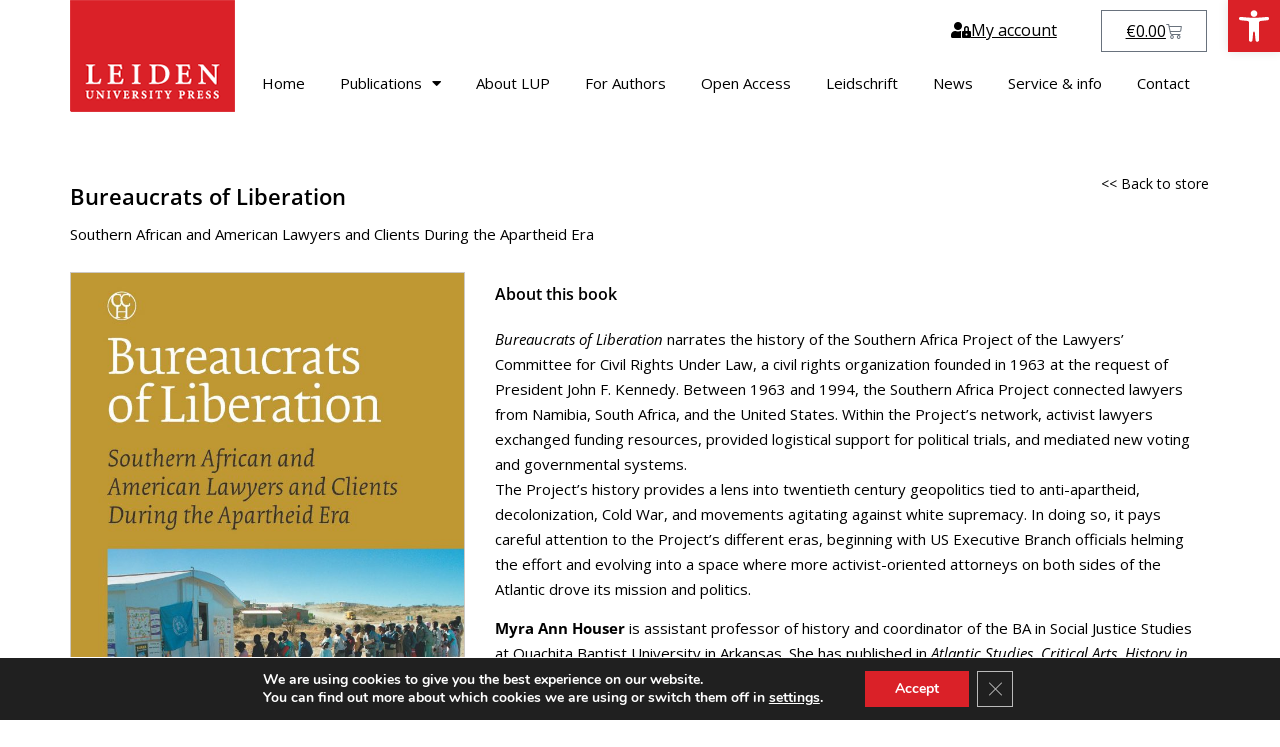

--- FILE ---
content_type: text/html; charset=UTF-8
request_url: https://lup.nl/publications/history/global-history/bureaucrats-of-liberation/
body_size: 26484
content:
<!doctype html>
<html lang="en-US">
<head>
<meta charset="UTF-8">
<meta name="viewport" content="width=device-width, initial-scale=1">
<link rel="profile" href="https://gmpg.org/xfn/11">
<meta name='robots' content='index, follow, max-image-preview:large, max-snippet:-1, max-video-preview:-1' />
<!-- This site is optimized with the Yoast SEO plugin v26.6 - https://yoast.com/wordpress/plugins/seo/ -->
<title>Bureaucrats of Liberation - Leiden University Press</title>
<meta name="description" content="Bureaucrats of Liberation narrates the history of the Southern Africa Project of the Lawyers’ Committee for Civil Rights Under Law, a civil rights organization founded in 1963 at the request of President John F. Kennedy." />
<link rel="canonical" href="https://lup.nl/publications/history/global-history/bureaucrats-of-liberation/" />
<meta property="og:locale" content="en_US" />
<meta property="og:type" content="article" />
<meta property="og:title" content="Bureaucrats of Liberation - Leiden University Press" />
<meta property="og:description" content="Bureaucrats of Liberation narrates the history of the Southern Africa Project of the Lawyers’ Committee for Civil Rights Under Law, a civil rights organization founded in 1963 at the request of President John F. Kennedy." />
<meta property="og:url" content="https://lup.nl/publications/history/global-history/bureaucrats-of-liberation/" />
<meta property="og:site_name" content="Leiden University Press" />
<meta property="article:modified_time" content="2023-04-19T10:09:14+00:00" />
<meta property="og:image" content="https://lup.nl/wp-content/uploads/Bureaucrats_of_Liberation_COV-scaled.jpg" />
<meta property="og:image:width" content="1707" />
<meta property="og:image:height" content="2560" />
<meta property="og:image:type" content="image/jpeg" />
<meta name="twitter:card" content="summary_large_image" />
<meta name="twitter:label1" content="Est. reading time" />
<meta name="twitter:data1" content="1 minute" />
<script type="application/ld+json" class="yoast-schema-graph">{"@context":"https://schema.org","@graph":[{"@type":"WebPage","@id":"https://lup.nl/publications/history/global-history/bureaucrats-of-liberation/","url":"https://lup.nl/publications/history/global-history/bureaucrats-of-liberation/","name":"Bureaucrats of Liberation - Leiden University Press","isPartOf":{"@id":"https://lup.nl/#website"},"primaryImageOfPage":{"@id":"https://lup.nl/publications/history/global-history/bureaucrats-of-liberation/#primaryimage"},"image":{"@id":"https://lup.nl/publications/history/global-history/bureaucrats-of-liberation/#primaryimage"},"thumbnailUrl":"https://lup.nl/wp-content/uploads/Bureaucrats_of_Liberation_COV-scaled.jpg","datePublished":"2020-05-25T14:57:28+00:00","dateModified":"2023-04-19T10:09:14+00:00","description":"Bureaucrats of Liberation narrates the history of the Southern Africa Project of the Lawyers’ Committee for Civil Rights Under Law, a civil rights organization founded in 1963 at the request of President John F. Kennedy.","breadcrumb":{"@id":"https://lup.nl/publications/history/global-history/bureaucrats-of-liberation/#breadcrumb"},"inLanguage":"en-US","potentialAction":[{"@type":"ReadAction","target":["https://lup.nl/publications/history/global-history/bureaucrats-of-liberation/"]}]},{"@type":"ImageObject","inLanguage":"en-US","@id":"https://lup.nl/publications/history/global-history/bureaucrats-of-liberation/#primaryimage","url":"https://lup.nl/wp-content/uploads/Bureaucrats_of_Liberation_COV-scaled.jpg","contentUrl":"https://lup.nl/wp-content/uploads/Bureaucrats_of_Liberation_COV-scaled.jpg","width":1707,"height":2560,"caption":"Bureaucrats of Liberation COV scaled"},{"@type":"BreadcrumbList","@id":"https://lup.nl/publications/history/global-history/bureaucrats-of-liberation/#breadcrumb","itemListElement":[{"@type":"ListItem","position":1,"name":"Home","item":"https://lup.nl/"},{"@type":"ListItem","position":2,"name":"Books","item":"https://lup.nl/publications/"},{"@type":"ListItem","position":3,"name":"History","item":"https://lup.nl/product_subject/history/"},{"@type":"ListItem","position":4,"name":"Bureaucrats of Liberation"}]},{"@type":"WebSite","@id":"https://lup.nl/#website","url":"https://lup.nl/","name":"Leiden University Press","description":"LUP University Bookstore Leiden","publisher":{"@id":"https://lup.nl/#organization"},"potentialAction":[{"@type":"SearchAction","target":{"@type":"EntryPoint","urlTemplate":"https://lup.nl/?s={search_term_string}"},"query-input":{"@type":"PropertyValueSpecification","valueRequired":true,"valueName":"search_term_string"}}],"inLanguage":"en-US"},{"@type":"Organization","@id":"https://lup.nl/#organization","name":"Leiden University Press","url":"https://lup.nl/","logo":{"@type":"ImageObject","inLanguage":"en-US","@id":"https://lup.nl/#/schema/logo/image/","url":"https://lup.nl/wp-content/uploads/logo.png","contentUrl":"https://lup.nl/wp-content/uploads/logo.png","width":165,"height":112,"caption":"Leiden University Press"},"image":{"@id":"https://lup.nl/#/schema/logo/image/"}}]}</script>
<!-- / Yoast SEO plugin. -->
<link rel='dns-prefetch' href='//www.googletagmanager.com' />
<link rel="alternate" type="application/rss+xml" title="Leiden University Press &raquo; Feed" href="https://lup.nl/feed/" />
<link rel="alternate" type="application/rss+xml" title="Leiden University Press &raquo; Comments Feed" href="https://lup.nl/comments/feed/" />
<link rel="alternate" title="oEmbed (JSON)" type="application/json+oembed" href="https://lup.nl/wp-json/oembed/1.0/embed?url=https%3A%2F%2Flup.nl%2Fpublications%2Fhistory%2Fglobal-history%2Fbureaucrats-of-liberation%2F" />
<link rel="alternate" title="oEmbed (XML)" type="text/xml+oembed" href="https://lup.nl/wp-json/oembed/1.0/embed?url=https%3A%2F%2Flup.nl%2Fpublications%2Fhistory%2Fglobal-history%2Fbureaucrats-of-liberation%2F&#038;format=xml" />
<style id='wp-img-auto-sizes-contain-inline-css'>
img:is([sizes=auto i],[sizes^="auto," i]){contain-intrinsic-size:3000px 1500px}
/*# sourceURL=wp-img-auto-sizes-contain-inline-css */
</style>
<link rel='stylesheet' id='wp-block-library-css' href='https://lup.nl/wp-includes/css/dist/block-library/style.min.css?ver=6.9' media='all' />
<style id='global-styles-inline-css'>
:root{--wp--preset--aspect-ratio--square: 1;--wp--preset--aspect-ratio--4-3: 4/3;--wp--preset--aspect-ratio--3-4: 3/4;--wp--preset--aspect-ratio--3-2: 3/2;--wp--preset--aspect-ratio--2-3: 2/3;--wp--preset--aspect-ratio--16-9: 16/9;--wp--preset--aspect-ratio--9-16: 9/16;--wp--preset--color--black: #000000;--wp--preset--color--cyan-bluish-gray: #abb8c3;--wp--preset--color--white: #ffffff;--wp--preset--color--pale-pink: #f78da7;--wp--preset--color--vivid-red: #cf2e2e;--wp--preset--color--luminous-vivid-orange: #ff6900;--wp--preset--color--luminous-vivid-amber: #fcb900;--wp--preset--color--light-green-cyan: #7bdcb5;--wp--preset--color--vivid-green-cyan: #00d084;--wp--preset--color--pale-cyan-blue: #8ed1fc;--wp--preset--color--vivid-cyan-blue: #0693e3;--wp--preset--color--vivid-purple: #9b51e0;--wp--preset--gradient--vivid-cyan-blue-to-vivid-purple: linear-gradient(135deg,rgb(6,147,227) 0%,rgb(155,81,224) 100%);--wp--preset--gradient--light-green-cyan-to-vivid-green-cyan: linear-gradient(135deg,rgb(122,220,180) 0%,rgb(0,208,130) 100%);--wp--preset--gradient--luminous-vivid-amber-to-luminous-vivid-orange: linear-gradient(135deg,rgb(252,185,0) 0%,rgb(255,105,0) 100%);--wp--preset--gradient--luminous-vivid-orange-to-vivid-red: linear-gradient(135deg,rgb(255,105,0) 0%,rgb(207,46,46) 100%);--wp--preset--gradient--very-light-gray-to-cyan-bluish-gray: linear-gradient(135deg,rgb(238,238,238) 0%,rgb(169,184,195) 100%);--wp--preset--gradient--cool-to-warm-spectrum: linear-gradient(135deg,rgb(74,234,220) 0%,rgb(151,120,209) 20%,rgb(207,42,186) 40%,rgb(238,44,130) 60%,rgb(251,105,98) 80%,rgb(254,248,76) 100%);--wp--preset--gradient--blush-light-purple: linear-gradient(135deg,rgb(255,206,236) 0%,rgb(152,150,240) 100%);--wp--preset--gradient--blush-bordeaux: linear-gradient(135deg,rgb(254,205,165) 0%,rgb(254,45,45) 50%,rgb(107,0,62) 100%);--wp--preset--gradient--luminous-dusk: linear-gradient(135deg,rgb(255,203,112) 0%,rgb(199,81,192) 50%,rgb(65,88,208) 100%);--wp--preset--gradient--pale-ocean: linear-gradient(135deg,rgb(255,245,203) 0%,rgb(182,227,212) 50%,rgb(51,167,181) 100%);--wp--preset--gradient--electric-grass: linear-gradient(135deg,rgb(202,248,128) 0%,rgb(113,206,126) 100%);--wp--preset--gradient--midnight: linear-gradient(135deg,rgb(2,3,129) 0%,rgb(40,116,252) 100%);--wp--preset--font-size--small: 13px;--wp--preset--font-size--medium: 20px;--wp--preset--font-size--large: 36px;--wp--preset--font-size--x-large: 42px;--wp--preset--spacing--20: 0.44rem;--wp--preset--spacing--30: 0.67rem;--wp--preset--spacing--40: 1rem;--wp--preset--spacing--50: 1.5rem;--wp--preset--spacing--60: 2.25rem;--wp--preset--spacing--70: 3.38rem;--wp--preset--spacing--80: 5.06rem;--wp--preset--shadow--natural: 6px 6px 9px rgba(0, 0, 0, 0.2);--wp--preset--shadow--deep: 12px 12px 50px rgba(0, 0, 0, 0.4);--wp--preset--shadow--sharp: 6px 6px 0px rgba(0, 0, 0, 0.2);--wp--preset--shadow--outlined: 6px 6px 0px -3px rgb(255, 255, 255), 6px 6px rgb(0, 0, 0);--wp--preset--shadow--crisp: 6px 6px 0px rgb(0, 0, 0);}:root { --wp--style--global--content-size: 800px;--wp--style--global--wide-size: 1200px; }:where(body) { margin: 0; }.wp-site-blocks > .alignleft { float: left; margin-right: 2em; }.wp-site-blocks > .alignright { float: right; margin-left: 2em; }.wp-site-blocks > .aligncenter { justify-content: center; margin-left: auto; margin-right: auto; }:where(.wp-site-blocks) > * { margin-block-start: 24px; margin-block-end: 0; }:where(.wp-site-blocks) > :first-child { margin-block-start: 0; }:where(.wp-site-blocks) > :last-child { margin-block-end: 0; }:root { --wp--style--block-gap: 24px; }:root :where(.is-layout-flow) > :first-child{margin-block-start: 0;}:root :where(.is-layout-flow) > :last-child{margin-block-end: 0;}:root :where(.is-layout-flow) > *{margin-block-start: 24px;margin-block-end: 0;}:root :where(.is-layout-constrained) > :first-child{margin-block-start: 0;}:root :where(.is-layout-constrained) > :last-child{margin-block-end: 0;}:root :where(.is-layout-constrained) > *{margin-block-start: 24px;margin-block-end: 0;}:root :where(.is-layout-flex){gap: 24px;}:root :where(.is-layout-grid){gap: 24px;}.is-layout-flow > .alignleft{float: left;margin-inline-start: 0;margin-inline-end: 2em;}.is-layout-flow > .alignright{float: right;margin-inline-start: 2em;margin-inline-end: 0;}.is-layout-flow > .aligncenter{margin-left: auto !important;margin-right: auto !important;}.is-layout-constrained > .alignleft{float: left;margin-inline-start: 0;margin-inline-end: 2em;}.is-layout-constrained > .alignright{float: right;margin-inline-start: 2em;margin-inline-end: 0;}.is-layout-constrained > .aligncenter{margin-left: auto !important;margin-right: auto !important;}.is-layout-constrained > :where(:not(.alignleft):not(.alignright):not(.alignfull)){max-width: var(--wp--style--global--content-size);margin-left: auto !important;margin-right: auto !important;}.is-layout-constrained > .alignwide{max-width: var(--wp--style--global--wide-size);}body .is-layout-flex{display: flex;}.is-layout-flex{flex-wrap: wrap;align-items: center;}.is-layout-flex > :is(*, div){margin: 0;}body .is-layout-grid{display: grid;}.is-layout-grid > :is(*, div){margin: 0;}body{padding-top: 0px;padding-right: 0px;padding-bottom: 0px;padding-left: 0px;}a:where(:not(.wp-element-button)){text-decoration: underline;}:root :where(.wp-element-button, .wp-block-button__link){background-color: #32373c;border-width: 0;color: #fff;font-family: inherit;font-size: inherit;font-style: inherit;font-weight: inherit;letter-spacing: inherit;line-height: inherit;padding-top: calc(0.667em + 2px);padding-right: calc(1.333em + 2px);padding-bottom: calc(0.667em + 2px);padding-left: calc(1.333em + 2px);text-decoration: none;text-transform: inherit;}.has-black-color{color: var(--wp--preset--color--black) !important;}.has-cyan-bluish-gray-color{color: var(--wp--preset--color--cyan-bluish-gray) !important;}.has-white-color{color: var(--wp--preset--color--white) !important;}.has-pale-pink-color{color: var(--wp--preset--color--pale-pink) !important;}.has-vivid-red-color{color: var(--wp--preset--color--vivid-red) !important;}.has-luminous-vivid-orange-color{color: var(--wp--preset--color--luminous-vivid-orange) !important;}.has-luminous-vivid-amber-color{color: var(--wp--preset--color--luminous-vivid-amber) !important;}.has-light-green-cyan-color{color: var(--wp--preset--color--light-green-cyan) !important;}.has-vivid-green-cyan-color{color: var(--wp--preset--color--vivid-green-cyan) !important;}.has-pale-cyan-blue-color{color: var(--wp--preset--color--pale-cyan-blue) !important;}.has-vivid-cyan-blue-color{color: var(--wp--preset--color--vivid-cyan-blue) !important;}.has-vivid-purple-color{color: var(--wp--preset--color--vivid-purple) !important;}.has-black-background-color{background-color: var(--wp--preset--color--black) !important;}.has-cyan-bluish-gray-background-color{background-color: var(--wp--preset--color--cyan-bluish-gray) !important;}.has-white-background-color{background-color: var(--wp--preset--color--white) !important;}.has-pale-pink-background-color{background-color: var(--wp--preset--color--pale-pink) !important;}.has-vivid-red-background-color{background-color: var(--wp--preset--color--vivid-red) !important;}.has-luminous-vivid-orange-background-color{background-color: var(--wp--preset--color--luminous-vivid-orange) !important;}.has-luminous-vivid-amber-background-color{background-color: var(--wp--preset--color--luminous-vivid-amber) !important;}.has-light-green-cyan-background-color{background-color: var(--wp--preset--color--light-green-cyan) !important;}.has-vivid-green-cyan-background-color{background-color: var(--wp--preset--color--vivid-green-cyan) !important;}.has-pale-cyan-blue-background-color{background-color: var(--wp--preset--color--pale-cyan-blue) !important;}.has-vivid-cyan-blue-background-color{background-color: var(--wp--preset--color--vivid-cyan-blue) !important;}.has-vivid-purple-background-color{background-color: var(--wp--preset--color--vivid-purple) !important;}.has-black-border-color{border-color: var(--wp--preset--color--black) !important;}.has-cyan-bluish-gray-border-color{border-color: var(--wp--preset--color--cyan-bluish-gray) !important;}.has-white-border-color{border-color: var(--wp--preset--color--white) !important;}.has-pale-pink-border-color{border-color: var(--wp--preset--color--pale-pink) !important;}.has-vivid-red-border-color{border-color: var(--wp--preset--color--vivid-red) !important;}.has-luminous-vivid-orange-border-color{border-color: var(--wp--preset--color--luminous-vivid-orange) !important;}.has-luminous-vivid-amber-border-color{border-color: var(--wp--preset--color--luminous-vivid-amber) !important;}.has-light-green-cyan-border-color{border-color: var(--wp--preset--color--light-green-cyan) !important;}.has-vivid-green-cyan-border-color{border-color: var(--wp--preset--color--vivid-green-cyan) !important;}.has-pale-cyan-blue-border-color{border-color: var(--wp--preset--color--pale-cyan-blue) !important;}.has-vivid-cyan-blue-border-color{border-color: var(--wp--preset--color--vivid-cyan-blue) !important;}.has-vivid-purple-border-color{border-color: var(--wp--preset--color--vivid-purple) !important;}.has-vivid-cyan-blue-to-vivid-purple-gradient-background{background: var(--wp--preset--gradient--vivid-cyan-blue-to-vivid-purple) !important;}.has-light-green-cyan-to-vivid-green-cyan-gradient-background{background: var(--wp--preset--gradient--light-green-cyan-to-vivid-green-cyan) !important;}.has-luminous-vivid-amber-to-luminous-vivid-orange-gradient-background{background: var(--wp--preset--gradient--luminous-vivid-amber-to-luminous-vivid-orange) !important;}.has-luminous-vivid-orange-to-vivid-red-gradient-background{background: var(--wp--preset--gradient--luminous-vivid-orange-to-vivid-red) !important;}.has-very-light-gray-to-cyan-bluish-gray-gradient-background{background: var(--wp--preset--gradient--very-light-gray-to-cyan-bluish-gray) !important;}.has-cool-to-warm-spectrum-gradient-background{background: var(--wp--preset--gradient--cool-to-warm-spectrum) !important;}.has-blush-light-purple-gradient-background{background: var(--wp--preset--gradient--blush-light-purple) !important;}.has-blush-bordeaux-gradient-background{background: var(--wp--preset--gradient--blush-bordeaux) !important;}.has-luminous-dusk-gradient-background{background: var(--wp--preset--gradient--luminous-dusk) !important;}.has-pale-ocean-gradient-background{background: var(--wp--preset--gradient--pale-ocean) !important;}.has-electric-grass-gradient-background{background: var(--wp--preset--gradient--electric-grass) !important;}.has-midnight-gradient-background{background: var(--wp--preset--gradient--midnight) !important;}.has-small-font-size{font-size: var(--wp--preset--font-size--small) !important;}.has-medium-font-size{font-size: var(--wp--preset--font-size--medium) !important;}.has-large-font-size{font-size: var(--wp--preset--font-size--large) !important;}.has-x-large-font-size{font-size: var(--wp--preset--font-size--x-large) !important;}
:root :where(.wp-block-pullquote){font-size: 1.5em;line-height: 1.6;}
/*# sourceURL=global-styles-inline-css */
</style>
<link rel='stylesheet' id='photoswipe-css' href='https://lup.nl/wp-content/plugins/woocommerce/assets/css/photoswipe/photoswipe.min.css?ver=10.4.3' media='all' />
<link rel='stylesheet' id='photoswipe-default-skin-css' href='https://lup.nl/wp-content/plugins/woocommerce/assets/css/photoswipe/default-skin/default-skin.min.css?ver=10.4.3' media='all' />
<link rel='stylesheet' id='woocommerce-layout-css' href='https://lup.nl/wp-content/plugins/woocommerce/assets/css/woocommerce-layout.css?ver=10.4.3' media='all' />
<link rel='stylesheet' id='woocommerce-smallscreen-css' href='https://lup.nl/wp-content/plugins/woocommerce/assets/css/woocommerce-smallscreen.css?ver=10.4.3' media='only screen and (max-width: 768px)' />
<link rel='stylesheet' id='woocommerce-general-css' href='https://lup.nl/wp-content/plugins/woocommerce/assets/css/woocommerce.css?ver=10.4.3' media='all' />
<style id='woocommerce-inline-inline-css'>
.woocommerce form .form-row .required { visibility: visible; }
/*# sourceURL=woocommerce-inline-inline-css */
</style>
<link rel='stylesheet' id='mc4wp-form-themes-css' href='https://lup.nl/wp-content/plugins/mailchimp-for-wp/assets/css/form-themes.css?ver=4.10.9' media='all' />
<link rel='stylesheet' id='pojo-a11y-css' href='https://lup.nl/wp-content/plugins/pojo-accessibility/modules/legacy/assets/css/style.min.css?ver=1.0.0' media='all' />
<link rel='stylesheet' id='wooac-feather-css' href='https://lup.nl/wp-content/plugins/woo-added-to-cart-notification/assets/libs/feather/feather.css?ver=6.9' media='all' />
<link rel='stylesheet' id='magnific-popup-css' href='https://lup.nl/wp-content/plugins/woo-added-to-cart-notification/assets/libs/magnific-popup/magnific-popup.css?ver=6.9' media='all' />
<link rel='stylesheet' id='wooac-frontend-css' href='https://lup.nl/wp-content/plugins/woo-added-to-cart-notification/assets/css/frontend.css?ver=3.1.7' media='all' />
<link rel='stylesheet' id='yith-wacp-frontend-css' href='https://lup.nl/wp-content/plugins/yith-woocommerce-added-to-cart-popup/assets/css/wacp-frontend.css?ver=1.8.0' media='all' />
<style id='yith-wacp-frontend-inline-css'>
#yith-wacp-popup .yith-wacp-content a.button {
background: #ebe9eb;
color: #515151;
}
#yith-wacp-popup .yith-wacp-content a.button:hover {
background: #dad8da;
color: #515151;
}
/*# sourceURL=yith-wacp-frontend-inline-css */
</style>
<link rel='stylesheet' id='hello-elementor-theme-style-css' href='https://lup.nl/wp-content/themes/hello-elementor/assets/css/theme.css?ver=3.4.5' media='all' />
<link rel='stylesheet' id='hello-elementor-child-style-css' href='https://lup.nl/wp-content/themes/hello-theme-child-master/style.css?ver=1.0.0' media='all' />
<link rel='stylesheet' id='hello-elementor-css' href='https://lup.nl/wp-content/themes/hello-elementor/assets/css/reset.css?ver=3.4.5' media='all' />
<link rel='stylesheet' id='hello-elementor-header-footer-css' href='https://lup.nl/wp-content/themes/hello-elementor/assets/css/header-footer.css?ver=3.4.5' media='all' />
<link rel='stylesheet' id='wpdreams-asl-basic-css' href='https://lup.nl/wp-content/plugins/ajax-search-lite/css/style.basic.css?ver=4.13.4' media='all' />
<style id='wpdreams-asl-basic-inline-css'>
div[id*='ajaxsearchlitesettings'].searchsettings .asl_option_inner label {
font-size: 0px !important;
color: rgba(0, 0, 0, 0);
}
div[id*='ajaxsearchlitesettings'].searchsettings .asl_option_inner label:after {
font-size: 11px !important;
position: absolute;
top: 0;
left: 0;
z-index: 1;
}
.asl_w_container {
width: 100%;
margin: 0px 0px 0px 0px;
min-width: 200px;
}
div[id*='ajaxsearchlite'].asl_m {
width: 100%;
}
div[id*='ajaxsearchliteres'].wpdreams_asl_results div.resdrg span.highlighted {
font-weight: bold;
color: rgb(0, 0, 0);
background-color: rgb(255, 199, 199);
}
div[id*='ajaxsearchliteres'].wpdreams_asl_results .results img.asl_image {
width: 50px;
height: 50px;
object-fit: cover;
}
div[id*='ajaxsearchlite'].asl_r .results {
max-height: 800;
}
div[id*='ajaxsearchlite'].asl_r {
position: absolute;
}
.asl_m, .asl_m .probox {
background-color: rgba(255, 255, 255, 1) !important;
background-image: none !important;
-webkit-background-image: none !important;
-ms-background-image: none !important;
}
.asl_m .probox svg {
fill: rgba(0, 0, 0, 1) !important;
}
.asl_m .probox .innericon {
background-color: rgba(255, 255, 255, 1) !important;
background-image: none !important;
-webkit-background-image: none !important;
-ms-background-image: none !important;
}
div.asl_m.asl_w {
border:1px solid rgb(0, 0, 0) !important;border-radius:0px 0px 0px 0px !important;
box-shadow: none !important;
}
div.asl_m.asl_w .probox {border: none !important;}
.asl_r.asl_w {
background-color: rgba(255, 255, 255, 1) !important;
background-image: none !important;
-webkit-background-image: none !important;
-ms-background-image: none !important;
}
.asl_r.asl_w .item {
background-color: rgba(255, 255, 255, 1) !important;
background-image: none !important;
-webkit-background-image: none !important;
-ms-background-image: none !important;
}
.asl_s.asl_w {
background-color: rgba(255, 255, 255, 1) !important;
background-image: none !important;
-webkit-background-image: none !important;
-ms-background-image: none !important;
}
div.asl_s.asl_w {
border:1px none rgb(0, 0, 0) !important;border-radius:0px 0px 0px 0px !important;
box-shadow: none !important;
}
div.asl_r.asl_w.vertical .results .item::after {
display: block;
position: absolute;
bottom: 0;
content: '';
height: 1px;
width: 100%;
background: #D8D8D8;
}
div.asl_r.asl_w.vertical .results .item.asl_last_item::after {
display: none;
}
/*# sourceURL=wpdreams-asl-basic-inline-css */
</style>
<link rel='stylesheet' id='wpdreams-asl-instance-css' href='https://lup.nl/wp-content/plugins/ajax-search-lite/css/style-underline.css?ver=4.13.4' media='all' />
<link rel='stylesheet' id='elementor-frontend-css' href='https://lup.nl/wp-content/plugins/elementor/assets/css/frontend.min.css?ver=3.33.5' media='all' />
<link rel='stylesheet' id='widget-image-css' href='https://lup.nl/wp-content/plugins/elementor/assets/css/widget-image.min.css?ver=3.33.5' media='all' />
<link rel='stylesheet' id='widget-spacer-css' href='https://lup.nl/wp-content/plugins/elementor/assets/css/widget-spacer.min.css?ver=3.33.5' media='all' />
<link rel='stylesheet' id='widget-woocommerce-menu-cart-css' href='https://lup.nl/wp-content/plugins/elementor-pro/assets/css/widget-woocommerce-menu-cart.min.css?ver=3.33.2' media='all' />
<link rel='stylesheet' id='widget-nav-menu-css' href='https://lup.nl/wp-content/plugins/elementor-pro/assets/css/widget-nav-menu.min.css?ver=3.33.2' media='all' />
<link rel='stylesheet' id='widget-heading-css' href='https://lup.nl/wp-content/plugins/elementor/assets/css/widget-heading.min.css?ver=3.33.5' media='all' />
<link rel='stylesheet' id='widget-icon-list-css' href='https://lup.nl/wp-content/plugins/elementor/assets/css/widget-icon-list.min.css?ver=3.33.5' media='all' />
<link rel='stylesheet' id='widget-image-gallery-css' href='https://lup.nl/wp-content/plugins/elementor/assets/css/widget-image-gallery.min.css?ver=3.33.5' media='all' />
<link rel='stylesheet' id='widget-woocommerce-product-add-to-cart-css' href='https://lup.nl/wp-content/plugins/elementor-pro/assets/css/widget-woocommerce-product-add-to-cart.min.css?ver=3.33.2' media='all' />
<link rel='stylesheet' id='widget-nested-accordion-css' href='https://lup.nl/wp-content/plugins/elementor/assets/css/widget-nested-accordion.min.css?ver=3.33.5' media='all' />
<link rel='stylesheet' id='swiper-css' href='https://lup.nl/wp-content/plugins/elementor/assets/lib/swiper/v8/css/swiper.min.css?ver=8.4.5' media='all' />
<link rel='stylesheet' id='e-swiper-css' href='https://lup.nl/wp-content/plugins/elementor/assets/css/conditionals/e-swiper.min.css?ver=3.33.5' media='all' />
<link rel='stylesheet' id='widget-loop-common-css' href='https://lup.nl/wp-content/plugins/elementor-pro/assets/css/widget-loop-common.min.css?ver=3.33.2' media='all' />
<link rel='stylesheet' id='widget-loop-carousel-css' href='https://lup.nl/wp-content/plugins/elementor-pro/assets/css/widget-loop-carousel.min.css?ver=3.33.2' media='all' />
<link rel='stylesheet' id='e-popup-css' href='https://lup.nl/wp-content/plugins/elementor-pro/assets/css/conditionals/popup.min.css?ver=3.33.2' media='all' />
<link rel='stylesheet' id='elementor-icons-css' href='https://lup.nl/wp-content/plugins/elementor/assets/lib/eicons/css/elementor-icons.min.css?ver=5.44.0' media='all' />
<link rel='stylesheet' id='elementor-post-5800-css' href='https://lup.nl/wp-content/uploads/elementor/css/post-5800.css?ver=1766460388' media='all' />
<link rel='stylesheet' id='elementor-post-5869-css' href='https://lup.nl/wp-content/uploads/elementor/css/post-5869.css?ver=1766460413' media='all' />
<link rel='stylesheet' id='elementor-post-5924-css' href='https://lup.nl/wp-content/uploads/elementor/css/post-5924.css?ver=1766460389' media='all' />
<link rel='stylesheet' id='elementor-post-6477-css' href='https://lup.nl/wp-content/uploads/elementor/css/post-6477.css?ver=1768606108' media='all' />
<link rel='stylesheet' id='elementor-post-14824-css' href='https://lup.nl/wp-content/uploads/elementor/css/post-14824.css?ver=1766460389' media='all' />
<link rel='stylesheet' id='taxopress-frontend-css-css' href='https://lup.nl/wp-content/plugins/simple-tags/assets/frontend/css/frontend.css?ver=3.42.0' media='all' />
<link rel='stylesheet' id='mollie-applepaydirect-css' href='https://lup.nl/wp-content/plugins/mollie-payments-for-woocommerce/public/css/mollie-applepaydirect.min.css?ver=1766061549' media='screen' />
<link rel='stylesheet' id='moove_gdpr_frontend-css' href='https://lup.nl/wp-content/plugins/gdpr-cookie-compliance/dist/styles/gdpr-main.css?ver=5.0.9' media='all' />
<style id='moove_gdpr_frontend-inline-css'>
#moove_gdpr_cookie_modal,#moove_gdpr_cookie_info_bar,.gdpr_cookie_settings_shortcode_content{font-family:&#039;Nunito&#039;,sans-serif}#moove_gdpr_save_popup_settings_button{background-color:#373737;color:#fff}#moove_gdpr_save_popup_settings_button:hover{background-color:#000}#moove_gdpr_cookie_info_bar .moove-gdpr-info-bar-container .moove-gdpr-info-bar-content a.mgbutton,#moove_gdpr_cookie_info_bar .moove-gdpr-info-bar-container .moove-gdpr-info-bar-content button.mgbutton{background-color:#da2128}#moove_gdpr_cookie_modal .moove-gdpr-modal-content .moove-gdpr-modal-footer-content .moove-gdpr-button-holder a.mgbutton,#moove_gdpr_cookie_modal .moove-gdpr-modal-content .moove-gdpr-modal-footer-content .moove-gdpr-button-holder button.mgbutton,.gdpr_cookie_settings_shortcode_content .gdpr-shr-button.button-green{background-color:#da2128;border-color:#da2128}#moove_gdpr_cookie_modal .moove-gdpr-modal-content .moove-gdpr-modal-footer-content .moove-gdpr-button-holder a.mgbutton:hover,#moove_gdpr_cookie_modal .moove-gdpr-modal-content .moove-gdpr-modal-footer-content .moove-gdpr-button-holder button.mgbutton:hover,.gdpr_cookie_settings_shortcode_content .gdpr-shr-button.button-green:hover{background-color:#fff;color:#da2128}#moove_gdpr_cookie_modal .moove-gdpr-modal-content .moove-gdpr-modal-close i,#moove_gdpr_cookie_modal .moove-gdpr-modal-content .moove-gdpr-modal-close span.gdpr-icon{background-color:#da2128;border:1px solid #da2128}#moove_gdpr_cookie_info_bar span.moove-gdpr-infobar-allow-all.focus-g,#moove_gdpr_cookie_info_bar span.moove-gdpr-infobar-allow-all:focus,#moove_gdpr_cookie_info_bar button.moove-gdpr-infobar-allow-all.focus-g,#moove_gdpr_cookie_info_bar button.moove-gdpr-infobar-allow-all:focus,#moove_gdpr_cookie_info_bar span.moove-gdpr-infobar-reject-btn.focus-g,#moove_gdpr_cookie_info_bar span.moove-gdpr-infobar-reject-btn:focus,#moove_gdpr_cookie_info_bar button.moove-gdpr-infobar-reject-btn.focus-g,#moove_gdpr_cookie_info_bar button.moove-gdpr-infobar-reject-btn:focus,#moove_gdpr_cookie_info_bar span.change-settings-button.focus-g,#moove_gdpr_cookie_info_bar span.change-settings-button:focus,#moove_gdpr_cookie_info_bar button.change-settings-button.focus-g,#moove_gdpr_cookie_info_bar button.change-settings-button:focus{-webkit-box-shadow:0 0 1px 3px #da2128;-moz-box-shadow:0 0 1px 3px #da2128;box-shadow:0 0 1px 3px #da2128}#moove_gdpr_cookie_modal .moove-gdpr-modal-content .moove-gdpr-modal-close i:hover,#moove_gdpr_cookie_modal .moove-gdpr-modal-content .moove-gdpr-modal-close span.gdpr-icon:hover,#moove_gdpr_cookie_info_bar span[data-href]>u.change-settings-button{color:#da2128}#moove_gdpr_cookie_modal .moove-gdpr-modal-content .moove-gdpr-modal-left-content #moove-gdpr-menu li.menu-item-selected a span.gdpr-icon,#moove_gdpr_cookie_modal .moove-gdpr-modal-content .moove-gdpr-modal-left-content #moove-gdpr-menu li.menu-item-selected button span.gdpr-icon{color:inherit}#moove_gdpr_cookie_modal .moove-gdpr-modal-content .moove-gdpr-modal-left-content #moove-gdpr-menu li a span.gdpr-icon,#moove_gdpr_cookie_modal .moove-gdpr-modal-content .moove-gdpr-modal-left-content #moove-gdpr-menu li button span.gdpr-icon{color:inherit}#moove_gdpr_cookie_modal .gdpr-acc-link{line-height:0;font-size:0;color:transparent;position:absolute}#moove_gdpr_cookie_modal .moove-gdpr-modal-content .moove-gdpr-modal-close:hover i,#moove_gdpr_cookie_modal .moove-gdpr-modal-content .moove-gdpr-modal-left-content #moove-gdpr-menu li a,#moove_gdpr_cookie_modal .moove-gdpr-modal-content .moove-gdpr-modal-left-content #moove-gdpr-menu li button,#moove_gdpr_cookie_modal .moove-gdpr-modal-content .moove-gdpr-modal-left-content #moove-gdpr-menu li button i,#moove_gdpr_cookie_modal .moove-gdpr-modal-content .moove-gdpr-modal-left-content #moove-gdpr-menu li a i,#moove_gdpr_cookie_modal .moove-gdpr-modal-content .moove-gdpr-tab-main .moove-gdpr-tab-main-content a:hover,#moove_gdpr_cookie_info_bar.moove-gdpr-dark-scheme .moove-gdpr-info-bar-container .moove-gdpr-info-bar-content a.mgbutton:hover,#moove_gdpr_cookie_info_bar.moove-gdpr-dark-scheme .moove-gdpr-info-bar-container .moove-gdpr-info-bar-content button.mgbutton:hover,#moove_gdpr_cookie_info_bar.moove-gdpr-dark-scheme .moove-gdpr-info-bar-container .moove-gdpr-info-bar-content a:hover,#moove_gdpr_cookie_info_bar.moove-gdpr-dark-scheme .moove-gdpr-info-bar-container .moove-gdpr-info-bar-content button:hover,#moove_gdpr_cookie_info_bar.moove-gdpr-dark-scheme .moove-gdpr-info-bar-container .moove-gdpr-info-bar-content span.change-settings-button:hover,#moove_gdpr_cookie_info_bar.moove-gdpr-dark-scheme .moove-gdpr-info-bar-container .moove-gdpr-info-bar-content button.change-settings-button:hover,#moove_gdpr_cookie_info_bar.moove-gdpr-dark-scheme .moove-gdpr-info-bar-container .moove-gdpr-info-bar-content u.change-settings-button:hover,#moove_gdpr_cookie_info_bar span[data-href]>u.change-settings-button,#moove_gdpr_cookie_info_bar.moove-gdpr-dark-scheme .moove-gdpr-info-bar-container .moove-gdpr-info-bar-content a.mgbutton.focus-g,#moove_gdpr_cookie_info_bar.moove-gdpr-dark-scheme .moove-gdpr-info-bar-container .moove-gdpr-info-bar-content button.mgbutton.focus-g,#moove_gdpr_cookie_info_bar.moove-gdpr-dark-scheme .moove-gdpr-info-bar-container .moove-gdpr-info-bar-content a.focus-g,#moove_gdpr_cookie_info_bar.moove-gdpr-dark-scheme .moove-gdpr-info-bar-container .moove-gdpr-info-bar-content button.focus-g,#moove_gdpr_cookie_info_bar.moove-gdpr-dark-scheme .moove-gdpr-info-bar-container .moove-gdpr-info-bar-content a.mgbutton:focus,#moove_gdpr_cookie_info_bar.moove-gdpr-dark-scheme .moove-gdpr-info-bar-container .moove-gdpr-info-bar-content button.mgbutton:focus,#moove_gdpr_cookie_info_bar.moove-gdpr-dark-scheme .moove-gdpr-info-bar-container .moove-gdpr-info-bar-content a:focus,#moove_gdpr_cookie_info_bar.moove-gdpr-dark-scheme .moove-gdpr-info-bar-container .moove-gdpr-info-bar-content button:focus,#moove_gdpr_cookie_info_bar.moove-gdpr-dark-scheme .moove-gdpr-info-bar-container .moove-gdpr-info-bar-content span.change-settings-button.focus-g,span.change-settings-button:focus,button.change-settings-button.focus-g,button.change-settings-button:focus,#moove_gdpr_cookie_info_bar.moove-gdpr-dark-scheme .moove-gdpr-info-bar-container .moove-gdpr-info-bar-content u.change-settings-button.focus-g,#moove_gdpr_cookie_info_bar.moove-gdpr-dark-scheme .moove-gdpr-info-bar-container .moove-gdpr-info-bar-content u.change-settings-button:focus{color:#da2128}#moove_gdpr_cookie_modal .moove-gdpr-branding.focus-g span,#moove_gdpr_cookie_modal .moove-gdpr-modal-content .moove-gdpr-tab-main a.focus-g,#moove_gdpr_cookie_modal .moove-gdpr-modal-content .moove-gdpr-tab-main .gdpr-cd-details-toggle.focus-g{color:#da2128}#moove_gdpr_cookie_modal.gdpr_lightbox-hide{display:none}#moove_gdpr_cookie_info_bar .moove-gdpr-info-bar-container .moove-gdpr-info-bar-content a.mgbutton,#moove_gdpr_cookie_info_bar .moove-gdpr-info-bar-container .moove-gdpr-info-bar-content button.mgbutton,#moove_gdpr_cookie_modal .moove-gdpr-modal-content .moove-gdpr-modal-footer-content .moove-gdpr-button-holder a.mgbutton,#moove_gdpr_cookie_modal .moove-gdpr-modal-content .moove-gdpr-modal-footer-content .moove-gdpr-button-holder button.mgbutton,.gdpr-shr-button,#moove_gdpr_cookie_info_bar .moove-gdpr-infobar-close-btn{border-radius:0}
/*# sourceURL=moove_gdpr_frontend-inline-css */
</style>
<link rel='stylesheet' id='elementor-gf-local-opensans-css' href='https://lup.nl/wp-content/uploads/elementor/google-fonts/css/opensans.css?ver=1742567512' media='all' />
<link rel='stylesheet' id='elementor-icons-shared-0-css' href='https://lup.nl/wp-content/plugins/elementor/assets/lib/font-awesome/css/fontawesome.min.css?ver=5.15.3' media='all' />
<link rel='stylesheet' id='elementor-icons-fa-solid-css' href='https://lup.nl/wp-content/plugins/elementor/assets/lib/font-awesome/css/solid.min.css?ver=5.15.3' media='all' />
<link rel='stylesheet' id='elementor-icons-fa-brands-css' href='https://lup.nl/wp-content/plugins/elementor/assets/lib/font-awesome/css/brands.min.css?ver=5.15.3' media='all' />
<script src="https://lup.nl/wp-includes/js/jquery/jquery.min.js?ver=3.7.1" id="jquery-core-js"></script>
<script src="https://lup.nl/wp-includes/js/jquery/jquery-migrate.min.js?ver=3.4.1" id="jquery-migrate-js"></script>
<script id="jquery-js-after">
if (typeof (window.wpfReadyList) == "undefined") {
var v = jQuery.fn.jquery;
if (v && parseInt(v) >= 3 && window.self === window.top) {
var readyList=[];
window.originalReadyMethod = jQuery.fn.ready;
jQuery.fn.ready = function(){
if(arguments.length && arguments.length > 0 && typeof arguments[0] === "function") {
readyList.push({"c": this, "a": arguments});
}
return window.originalReadyMethod.apply( this, arguments );
};
window.wpfReadyList = readyList;
}}
//# sourceURL=jquery-js-after
</script>
<script src="https://lup.nl/wp-content/plugins/woocommerce/assets/js/zoom/jquery.zoom.min.js?ver=1.7.21-wc.10.4.3" id="wc-zoom-js" defer data-wp-strategy="defer"></script>
<script src="https://lup.nl/wp-content/plugins/woocommerce/assets/js/flexslider/jquery.flexslider.min.js?ver=2.7.2-wc.10.4.3" id="wc-flexslider-js" defer data-wp-strategy="defer"></script>
<script src="https://lup.nl/wp-content/plugins/woocommerce/assets/js/photoswipe/photoswipe.min.js?ver=4.1.1-wc.10.4.3" id="wc-photoswipe-js" defer data-wp-strategy="defer"></script>
<script src="https://lup.nl/wp-content/plugins/woocommerce/assets/js/photoswipe/photoswipe-ui-default.min.js?ver=4.1.1-wc.10.4.3" id="wc-photoswipe-ui-default-js" defer data-wp-strategy="defer"></script>
<script id="wc-single-product-js-extra">
var wc_single_product_params = {"i18n_required_rating_text":"Please select a rating","i18n_rating_options":["1 of 5 stars","2 of 5 stars","3 of 5 stars","4 of 5 stars","5 of 5 stars"],"i18n_product_gallery_trigger_text":"View full-screen image gallery","review_rating_required":"no","flexslider":{"rtl":false,"animation":"slide","smoothHeight":true,"directionNav":false,"controlNav":"thumbnails","slideshow":false,"animationSpeed":500,"animationLoop":false,"allowOneSlide":false},"zoom_enabled":"1","zoom_options":[],"photoswipe_enabled":"1","photoswipe_options":{"shareEl":false,"closeOnScroll":false,"history":false,"hideAnimationDuration":0,"showAnimationDuration":0},"flexslider_enabled":"1"};
//# sourceURL=wc-single-product-js-extra
</script>
<script src="https://lup.nl/wp-content/plugins/woocommerce/assets/js/frontend/single-product.min.js?ver=10.4.3" id="wc-single-product-js" defer data-wp-strategy="defer"></script>
<script src="https://lup.nl/wp-content/plugins/woocommerce/assets/js/jquery-blockui/jquery.blockUI.min.js?ver=2.7.0-wc.10.4.3" id="wc-jquery-blockui-js" defer data-wp-strategy="defer"></script>
<script src="https://lup.nl/wp-content/plugins/woocommerce/assets/js/js-cookie/js.cookie.min.js?ver=2.1.4-wc.10.4.3" id="wc-js-cookie-js" data-wp-strategy="defer"></script>
<script id="woocommerce-js-extra">
var woocommerce_params = {"ajax_url":"/wp-admin/admin-ajax.php","wc_ajax_url":"/?wc-ajax=%%endpoint%%","i18n_password_show":"Show password","i18n_password_hide":"Hide password"};
//# sourceURL=woocommerce-js-extra
</script>
<script src="https://lup.nl/wp-content/plugins/woocommerce/assets/js/frontend/woocommerce.min.js?ver=10.4.3" id="woocommerce-js" defer data-wp-strategy="defer"></script>
<script src="https://lup.nl/wp-content/plugins/simple-tags/assets/frontend/js/frontend.js?ver=3.42.0" id="taxopress-frontend-js-js"></script>
<link rel="https://api.w.org/" href="https://lup.nl/wp-json/" /><link rel="alternate" title="JSON" type="application/json" href="https://lup.nl/wp-json/wp/v2/product/5001" /><link rel="EditURI" type="application/rsd+xml" title="RSD" href="https://lup.nl/xmlrpc.php?rsd" />
<meta name="generator" content="WordPress 6.9" />
<meta name="generator" content="WooCommerce 10.4.3" />
<link rel='shortlink' href='https://lup.nl/?p=5001' />
<meta name="generator" content="Site Kit by Google 1.168.0" /><style type="text/css">
#pojo-a11y-toolbar .pojo-a11y-toolbar-toggle a{ background-color: #da2127;	color: #ffffff;}
#pojo-a11y-toolbar .pojo-a11y-toolbar-overlay, #pojo-a11y-toolbar .pojo-a11y-toolbar-overlay ul.pojo-a11y-toolbar-items.pojo-a11y-links{ border-color: #da2127;}
body.pojo-a11y-focusable a:focus{ outline-style: solid !important;	outline-width: 2px !important;	outline-color: #FF0000 !important;}
#pojo-a11y-toolbar{ top: 0px !important;}
#pojo-a11y-toolbar .pojo-a11y-toolbar-overlay{ background-color: #ffffff;}
#pojo-a11y-toolbar .pojo-a11y-toolbar-overlay ul.pojo-a11y-toolbar-items li.pojo-a11y-toolbar-item a, #pojo-a11y-toolbar .pojo-a11y-toolbar-overlay p.pojo-a11y-toolbar-title{ color: #333333;}
#pojo-a11y-toolbar .pojo-a11y-toolbar-overlay ul.pojo-a11y-toolbar-items li.pojo-a11y-toolbar-item a.active{ background-color: #da2127;	color: #ffffff;}
@media (max-width: 767px) { #pojo-a11y-toolbar { top: 50px !important; } }</style>	<noscript><style>.woocommerce-product-gallery{ opacity: 1 !important; }</style></noscript>
<link rel="preconnect" href="https://fonts.gstatic.com" crossorigin />
<link rel="preload" as="style" href="//fonts.googleapis.com/css?family=Open+Sans&display=swap" />
<link rel="stylesheet" href="//fonts.googleapis.com/css?family=Open+Sans&display=swap" media="all" />
<meta name="generator" content="Elementor 3.33.5; settings: css_print_method-external, google_font-enabled, font_display-auto">
<style type="text/css">a.st_tag, a.internal_tag, .st_tag, .internal_tag { text-decoration: underline !important; }</style>			<style>
.e-con.e-parent:nth-of-type(n+4):not(.e-lazyloaded):not(.e-no-lazyload),
.e-con.e-parent:nth-of-type(n+4):not(.e-lazyloaded):not(.e-no-lazyload) * {
background-image: none !important;
}
@media screen and (max-height: 1024px) {
.e-con.e-parent:nth-of-type(n+3):not(.e-lazyloaded):not(.e-no-lazyload),
.e-con.e-parent:nth-of-type(n+3):not(.e-lazyloaded):not(.e-no-lazyload) * {
background-image: none !important;
}
}
@media screen and (max-height: 640px) {
.e-con.e-parent:nth-of-type(n+2):not(.e-lazyloaded):not(.e-no-lazyload),
.e-con.e-parent:nth-of-type(n+2):not(.e-lazyloaded):not(.e-no-lazyload) * {
background-image: none !important;
}
}
</style>
<meta name="theme-color" content="#FFFFFF">
<link rel="icon" href="https://lup.nl/wp-content/uploads/logo-32x32.png" sizes="32x32" />
<link rel="icon" href="https://lup.nl/wp-content/uploads/logo-192x192.png" sizes="192x192" />
<link rel="apple-touch-icon" href="https://lup.nl/wp-content/uploads/logo-192x192.png" />
<meta name="msapplication-TileImage" content="https://lup.nl/wp-content/uploads/logo.png" />
</head>
<body class="wp-singular product-template-default single single-product postid-5001 wp-custom-logo wp-embed-responsive wp-theme-hello-elementor wp-child-theme-hello-theme-child-master theme-hello-elementor woocommerce woocommerce-page woocommerce-no-js hello-elementor-default elementor-default elementor-template-full-width elementor-kit-5800 elementor-page-6477">
<a class="skip-link screen-reader-text" href="#content">Skip to content</a>
<header data-elementor-type="header" data-elementor-id="5869" class="elementor elementor-5869 elementor-location-header" data-elementor-post-type="elementor_library">
<section class="elementor-section elementor-top-section elementor-element elementor-element-e373573 elementor-hidden-tablet elementor-hidden-mobile elementor-section-boxed elementor-section-height-default elementor-section-height-default" data-id="e373573" data-element_type="section">
<div class="elementor-container elementor-column-gap-default">
<div class="elementor-column elementor-col-50 elementor-top-column elementor-element elementor-element-c7f8f06" data-id="c7f8f06" data-element_type="column">
<div class="elementor-widget-wrap elementor-element-populated">
<div class="elementor-element elementor-element-a00d4d0 elementor-widget elementor-widget-image" data-id="a00d4d0" data-element_type="widget" data-widget_type="image.default">
<div class="elementor-widget-container">
<a href="https://lup.nl/">
<img width="165" height="112" src="https://lup.nl/wp-content/uploads/logo.png" class="attachment-large size-large wp-image-2789" alt="Leiden University Press logo" />								</a>
</div>
</div>
</div>
</div>
<div class="elementor-column elementor-col-50 elementor-top-column elementor-element elementor-element-4d97aa5" data-id="4d97aa5" data-element_type="column">
<div class="elementor-widget-wrap elementor-element-populated">
<section class="elementor-section elementor-inner-section elementor-element elementor-element-c817cb4 elementor-section-boxed elementor-section-height-default elementor-section-height-default" data-id="c817cb4" data-element_type="section">
<div class="elementor-container elementor-column-gap-default">
<div class="elementor-column elementor-col-33 elementor-inner-column elementor-element elementor-element-f7d5546" data-id="f7d5546" data-element_type="column">
<div class="elementor-widget-wrap elementor-element-populated">
<div class="elementor-element elementor-element-d840c7c elementor-widget elementor-widget-spacer" data-id="d840c7c" data-element_type="widget" data-widget_type="spacer.default">
<div class="elementor-widget-container">
<div class="elementor-spacer">
<div class="elementor-spacer-inner"></div>
</div>
</div>
</div>
</div>
</div>
<div class="elementor-column elementor-col-33 elementor-inner-column elementor-element elementor-element-0a9c104" data-id="0a9c104" data-element_type="column">
<div class="elementor-widget-wrap elementor-element-populated">
<div class="elementor-element elementor-element-0bee15b elementor-align-right elementor-widget elementor-widget-button" data-id="0bee15b" data-element_type="widget" data-widget_type="button.default">
<div class="elementor-widget-container">
<div class="elementor-button-wrapper">
<a class="elementor-button elementor-button-link elementor-size-sm" href="https://lup.nl/account/">
<span class="elementor-button-content-wrapper">
<span class="elementor-button-icon">
<i aria-hidden="true" class="fas fa-user-lock"></i>			</span>
<span class="elementor-button-text">My account</span>
</span>
</a>
</div>
</div>
</div>
</div>
</div>
<div class="elementor-column elementor-col-33 elementor-inner-column elementor-element elementor-element-2950685" data-id="2950685" data-element_type="column">
<div class="elementor-widget-wrap elementor-element-populated">
<div class="elementor-element elementor-element-3042ca2 elementor-menu-cart--items-indicator-none toggle-icon--cart-medium elementor-menu-cart--show-subtotal-yes elementor-menu-cart--cart-type-side-cart elementor-menu-cart--show-remove-button-yes elementor-widget elementor-widget-woocommerce-menu-cart" data-id="3042ca2" data-element_type="widget" data-settings="{&quot;cart_type&quot;:&quot;side-cart&quot;,&quot;open_cart&quot;:&quot;click&quot;,&quot;automatically_open_cart&quot;:&quot;no&quot;}" data-widget_type="woocommerce-menu-cart.default">
<div class="elementor-widget-container">
<div class="elementor-menu-cart__wrapper">
<div class="elementor-menu-cart__toggle_wrapper">
<div class="elementor-menu-cart__container elementor-lightbox" aria-hidden="true">
<div class="elementor-menu-cart__main" aria-hidden="true">
<div class="elementor-menu-cart__close-button">
</div>
<div class="widget_shopping_cart_content">
</div>
</div>
</div>
<div class="elementor-menu-cart__toggle elementor-button-wrapper">
<a id="elementor-menu-cart__toggle_button" href="#" class="elementor-menu-cart__toggle_button elementor-button elementor-size-sm" aria-expanded="false">
<span class="elementor-button-text"><span class="woocommerce-Price-amount amount"><bdi><span class="woocommerce-Price-currencySymbol">&euro;</span>0.00</bdi></span></span>
<span class="elementor-button-icon">
<span class="elementor-button-icon-qty" data-counter="0">0</span>
<i class="eicon-cart-medium"></i>					<span class="elementor-screen-only">Cart</span>
</span>
</a>
</div>
</div>
</div> <!-- close elementor-menu-cart__wrapper -->
</div>
</div>
</div>
</div>
</div>
</section>
<div class="elementor-element elementor-element-51d5158 elementor-nav-menu__align-end elementor-nav-menu--dropdown-none elementor-widget elementor-widget-nav-menu" data-id="51d5158" data-element_type="widget" data-settings="{&quot;layout&quot;:&quot;horizontal&quot;,&quot;submenu_icon&quot;:{&quot;value&quot;:&quot;&lt;i class=\&quot;fas fa-caret-down\&quot; aria-hidden=\&quot;true\&quot;&gt;&lt;\/i&gt;&quot;,&quot;library&quot;:&quot;fa-solid&quot;}}" data-widget_type="nav-menu.default">
<div class="elementor-widget-container">
<nav aria-label="Menu" class="elementor-nav-menu--main elementor-nav-menu__container elementor-nav-menu--layout-horizontal e--pointer-none">
<ul id="menu-1-51d5158" class="elementor-nav-menu"><li class="menu-item menu-item-type-post_type menu-item-object-page menu-item-home menu-item-5879"><a href="https://lup.nl/" class="elementor-item">Home</a></li>
<li class="menu-item menu-item-type-post_type menu-item-object-page menu-item-has-children current_page_parent menu-item-248"><a href="https://lup.nl/publications/" class="elementor-item">Publications</a>
<ul class="sub-menu elementor-nav-menu--dropdown">
<li class="menu-item menu-item-type-custom menu-item-object-custom menu-item-10521"><a href="https://lup.nl/publications/?wpf_filter_product_imprint=lup-academic" class="elementor-sub-item">Academic books</a></li>
<li class="menu-item menu-item-type-custom menu-item-object-custom menu-item-10522"><a href="https://lup.nl/publications/?filter_product_imprint=lup-textbooks&#038;wpf_filter_product_imprint=lup-textbooks" class="elementor-sub-item">Textbooks</a></li>
<li class="menu-item menu-item-type-post_type menu-item-object-page menu-item-8287"><a href="https://lup.nl/series/" class="elementor-sub-item">Book series</a></li>
<li class="menu-item menu-item-type-post_type menu-item-object-page menu-item-6439"><a href="https://lup.nl/categories/" class="elementor-sub-item">Subject areas</a></li>
<li class="menu-item menu-item-type-custom menu-item-object-custom menu-item-10523"><a href="https://lup.nl/publications/?wpf_filter_product_imprint=leiden-publications" class="elementor-sub-item">Leiden Publications</a></li>
</ul>
</li>
<li class="menu-item menu-item-type-post_type menu-item-object-page menu-item-9141"><a href="https://lup.nl/about-lup/" class="elementor-item">About LUP</a></li>
<li class="menu-item menu-item-type-post_type menu-item-object-page menu-item-9215"><a href="https://lup.nl/for-authors/" class="elementor-item">For Authors</a></li>
<li class="menu-item menu-item-type-post_type menu-item-object-page menu-item-10149"><a href="https://lup.nl/open-access-publishing/" class="elementor-item">Open Access</a></li>
<li class="menu-item menu-item-type-post_type menu-item-object-page menu-item-12861"><a href="https://lup.nl/leidschrift/" class="elementor-item">Leidschrift</a></li>
<li class="menu-item menu-item-type-post_type menu-item-object-page menu-item-6415"><a href="https://lup.nl/news/" class="elementor-item">News</a></li>
<li class="menu-item menu-item-type-post_type menu-item-object-page menu-item-9211"><a href="https://lup.nl/service-info/" class="elementor-item">Service &#038; info</a></li>
<li class="menu-item menu-item-type-post_type menu-item-object-page menu-item-6126"><a href="https://lup.nl/contact-us/" class="elementor-item">Contact</a></li>
</ul>			</nav>
<nav class="elementor-nav-menu--dropdown elementor-nav-menu__container" aria-hidden="true">
<ul id="menu-2-51d5158" class="elementor-nav-menu"><li class="menu-item menu-item-type-post_type menu-item-object-page menu-item-home menu-item-5879"><a href="https://lup.nl/" class="elementor-item" tabindex="-1">Home</a></li>
<li class="menu-item menu-item-type-post_type menu-item-object-page menu-item-has-children current_page_parent menu-item-248"><a href="https://lup.nl/publications/" class="elementor-item" tabindex="-1">Publications</a>
<ul class="sub-menu elementor-nav-menu--dropdown">
<li class="menu-item menu-item-type-custom menu-item-object-custom menu-item-10521"><a href="https://lup.nl/publications/?wpf_filter_product_imprint=lup-academic" class="elementor-sub-item" tabindex="-1">Academic books</a></li>
<li class="menu-item menu-item-type-custom menu-item-object-custom menu-item-10522"><a href="https://lup.nl/publications/?filter_product_imprint=lup-textbooks&#038;wpf_filter_product_imprint=lup-textbooks" class="elementor-sub-item" tabindex="-1">Textbooks</a></li>
<li class="menu-item menu-item-type-post_type menu-item-object-page menu-item-8287"><a href="https://lup.nl/series/" class="elementor-sub-item" tabindex="-1">Book series</a></li>
<li class="menu-item menu-item-type-post_type menu-item-object-page menu-item-6439"><a href="https://lup.nl/categories/" class="elementor-sub-item" tabindex="-1">Subject areas</a></li>
<li class="menu-item menu-item-type-custom menu-item-object-custom menu-item-10523"><a href="https://lup.nl/publications/?wpf_filter_product_imprint=leiden-publications" class="elementor-sub-item" tabindex="-1">Leiden Publications</a></li>
</ul>
</li>
<li class="menu-item menu-item-type-post_type menu-item-object-page menu-item-9141"><a href="https://lup.nl/about-lup/" class="elementor-item" tabindex="-1">About LUP</a></li>
<li class="menu-item menu-item-type-post_type menu-item-object-page menu-item-9215"><a href="https://lup.nl/for-authors/" class="elementor-item" tabindex="-1">For Authors</a></li>
<li class="menu-item menu-item-type-post_type menu-item-object-page menu-item-10149"><a href="https://lup.nl/open-access-publishing/" class="elementor-item" tabindex="-1">Open Access</a></li>
<li class="menu-item menu-item-type-post_type menu-item-object-page menu-item-12861"><a href="https://lup.nl/leidschrift/" class="elementor-item" tabindex="-1">Leidschrift</a></li>
<li class="menu-item menu-item-type-post_type menu-item-object-page menu-item-6415"><a href="https://lup.nl/news/" class="elementor-item" tabindex="-1">News</a></li>
<li class="menu-item menu-item-type-post_type menu-item-object-page menu-item-9211"><a href="https://lup.nl/service-info/" class="elementor-item" tabindex="-1">Service &#038; info</a></li>
<li class="menu-item menu-item-type-post_type menu-item-object-page menu-item-6126"><a href="https://lup.nl/contact-us/" class="elementor-item" tabindex="-1">Contact</a></li>
</ul>			</nav>
</div>
</div>
</div>
</div>
</div>
</section>
<section class="elementor-section elementor-top-section elementor-element elementor-element-9690ccd elementor-section-content-top elementor-hidden-desktop elementor-hidden-mobile elementor-section-boxed elementor-section-height-default elementor-section-height-default" data-id="9690ccd" data-element_type="section">
<div class="elementor-container elementor-column-gap-no">
<div class="elementor-column elementor-col-100 elementor-top-column elementor-element elementor-element-90ddd06" data-id="90ddd06" data-element_type="column">
<div class="elementor-widget-wrap elementor-element-populated">
<section class="elementor-section elementor-inner-section elementor-element elementor-element-aa11f35 elementor-section-boxed elementor-section-height-default elementor-section-height-default" data-id="aa11f35" data-element_type="section">
<div class="elementor-container elementor-column-gap-default">
<div class="elementor-column elementor-col-50 elementor-inner-column elementor-element elementor-element-8d12ad6" data-id="8d12ad6" data-element_type="column">
<div class="elementor-widget-wrap elementor-element-populated">
<div class="elementor-element elementor-element-7958c2b elementor-widget elementor-widget-image" data-id="7958c2b" data-element_type="widget" data-widget_type="image.default">
<div class="elementor-widget-container">
<a href="https://lup.nl/">
<img width="165" height="112" src="https://lup.nl/wp-content/uploads/logo.png" class="attachment-large size-large wp-image-2789" alt="Leiden University Press logo" />								</a>
</div>
</div>
</div>
</div>
<div class="elementor-column elementor-col-50 elementor-inner-column elementor-element elementor-element-3bc52b9" data-id="3bc52b9" data-element_type="column">
<div class="elementor-widget-wrap elementor-element-populated">
<div class="elementor-element elementor-element-123d84a elementor-nav-menu__align-end elementor-nav-menu--dropdown-none elementor-widget elementor-widget-nav-menu" data-id="123d84a" data-element_type="widget" data-settings="{&quot;layout&quot;:&quot;horizontal&quot;,&quot;submenu_icon&quot;:{&quot;value&quot;:&quot;&lt;i class=\&quot;fas fa-caret-down\&quot; aria-hidden=\&quot;true\&quot;&gt;&lt;\/i&gt;&quot;,&quot;library&quot;:&quot;fa-solid&quot;}}" data-widget_type="nav-menu.default">
<div class="elementor-widget-container">
<nav aria-label="Menu" class="elementor-nav-menu--main elementor-nav-menu__container elementor-nav-menu--layout-horizontal e--pointer-none">
<ul id="menu-1-123d84a" class="elementor-nav-menu"><li class="menu-item menu-item-type-post_type menu-item-object-page menu-item-home menu-item-5879"><a href="https://lup.nl/" class="elementor-item">Home</a></li>
<li class="menu-item menu-item-type-post_type menu-item-object-page menu-item-has-children current_page_parent menu-item-248"><a href="https://lup.nl/publications/" class="elementor-item">Publications</a>
<ul class="sub-menu elementor-nav-menu--dropdown">
<li class="menu-item menu-item-type-custom menu-item-object-custom menu-item-10521"><a href="https://lup.nl/publications/?wpf_filter_product_imprint=lup-academic" class="elementor-sub-item">Academic books</a></li>
<li class="menu-item menu-item-type-custom menu-item-object-custom menu-item-10522"><a href="https://lup.nl/publications/?filter_product_imprint=lup-textbooks&#038;wpf_filter_product_imprint=lup-textbooks" class="elementor-sub-item">Textbooks</a></li>
<li class="menu-item menu-item-type-post_type menu-item-object-page menu-item-8287"><a href="https://lup.nl/series/" class="elementor-sub-item">Book series</a></li>
<li class="menu-item menu-item-type-post_type menu-item-object-page menu-item-6439"><a href="https://lup.nl/categories/" class="elementor-sub-item">Subject areas</a></li>
<li class="menu-item menu-item-type-custom menu-item-object-custom menu-item-10523"><a href="https://lup.nl/publications/?wpf_filter_product_imprint=leiden-publications" class="elementor-sub-item">Leiden Publications</a></li>
</ul>
</li>
<li class="menu-item menu-item-type-post_type menu-item-object-page menu-item-9141"><a href="https://lup.nl/about-lup/" class="elementor-item">About LUP</a></li>
<li class="menu-item menu-item-type-post_type menu-item-object-page menu-item-9215"><a href="https://lup.nl/for-authors/" class="elementor-item">For Authors</a></li>
<li class="menu-item menu-item-type-post_type menu-item-object-page menu-item-10149"><a href="https://lup.nl/open-access-publishing/" class="elementor-item">Open Access</a></li>
<li class="menu-item menu-item-type-post_type menu-item-object-page menu-item-12861"><a href="https://lup.nl/leidschrift/" class="elementor-item">Leidschrift</a></li>
<li class="menu-item menu-item-type-post_type menu-item-object-page menu-item-6415"><a href="https://lup.nl/news/" class="elementor-item">News</a></li>
<li class="menu-item menu-item-type-post_type menu-item-object-page menu-item-9211"><a href="https://lup.nl/service-info/" class="elementor-item">Service &#038; info</a></li>
<li class="menu-item menu-item-type-post_type menu-item-object-page menu-item-6126"><a href="https://lup.nl/contact-us/" class="elementor-item">Contact</a></li>
</ul>			</nav>
<nav class="elementor-nav-menu--dropdown elementor-nav-menu__container" aria-hidden="true">
<ul id="menu-2-123d84a" class="elementor-nav-menu"><li class="menu-item menu-item-type-post_type menu-item-object-page menu-item-home menu-item-5879"><a href="https://lup.nl/" class="elementor-item" tabindex="-1">Home</a></li>
<li class="menu-item menu-item-type-post_type menu-item-object-page menu-item-has-children current_page_parent menu-item-248"><a href="https://lup.nl/publications/" class="elementor-item" tabindex="-1">Publications</a>
<ul class="sub-menu elementor-nav-menu--dropdown">
<li class="menu-item menu-item-type-custom menu-item-object-custom menu-item-10521"><a href="https://lup.nl/publications/?wpf_filter_product_imprint=lup-academic" class="elementor-sub-item" tabindex="-1">Academic books</a></li>
<li class="menu-item menu-item-type-custom menu-item-object-custom menu-item-10522"><a href="https://lup.nl/publications/?filter_product_imprint=lup-textbooks&#038;wpf_filter_product_imprint=lup-textbooks" class="elementor-sub-item" tabindex="-1">Textbooks</a></li>
<li class="menu-item menu-item-type-post_type menu-item-object-page menu-item-8287"><a href="https://lup.nl/series/" class="elementor-sub-item" tabindex="-1">Book series</a></li>
<li class="menu-item menu-item-type-post_type menu-item-object-page menu-item-6439"><a href="https://lup.nl/categories/" class="elementor-sub-item" tabindex="-1">Subject areas</a></li>
<li class="menu-item menu-item-type-custom menu-item-object-custom menu-item-10523"><a href="https://lup.nl/publications/?wpf_filter_product_imprint=leiden-publications" class="elementor-sub-item" tabindex="-1">Leiden Publications</a></li>
</ul>
</li>
<li class="menu-item menu-item-type-post_type menu-item-object-page menu-item-9141"><a href="https://lup.nl/about-lup/" class="elementor-item" tabindex="-1">About LUP</a></li>
<li class="menu-item menu-item-type-post_type menu-item-object-page menu-item-9215"><a href="https://lup.nl/for-authors/" class="elementor-item" tabindex="-1">For Authors</a></li>
<li class="menu-item menu-item-type-post_type menu-item-object-page menu-item-10149"><a href="https://lup.nl/open-access-publishing/" class="elementor-item" tabindex="-1">Open Access</a></li>
<li class="menu-item menu-item-type-post_type menu-item-object-page menu-item-12861"><a href="https://lup.nl/leidschrift/" class="elementor-item" tabindex="-1">Leidschrift</a></li>
<li class="menu-item menu-item-type-post_type menu-item-object-page menu-item-6415"><a href="https://lup.nl/news/" class="elementor-item" tabindex="-1">News</a></li>
<li class="menu-item menu-item-type-post_type menu-item-object-page menu-item-9211"><a href="https://lup.nl/service-info/" class="elementor-item" tabindex="-1">Service &#038; info</a></li>
<li class="menu-item menu-item-type-post_type menu-item-object-page menu-item-6126"><a href="https://lup.nl/contact-us/" class="elementor-item" tabindex="-1">Contact</a></li>
</ul>			</nav>
</div>
</div>
</div>
</div>
</div>
</section>
<section class="elementor-section elementor-inner-section elementor-element elementor-element-c1cc051 elementor-section-boxed elementor-section-height-default elementor-section-height-default" data-id="c1cc051" data-element_type="section">
<div class="elementor-container elementor-column-gap-default">
<div class="elementor-column elementor-col-33 elementor-inner-column elementor-element elementor-element-1e68324" data-id="1e68324" data-element_type="column">
<div class="elementor-widget-wrap elementor-element-populated">
<div class="elementor-element elementor-element-dd33100 elementor-widget elementor-widget-spacer" data-id="dd33100" data-element_type="widget" data-widget_type="spacer.default">
<div class="elementor-widget-container">
<div class="elementor-spacer">
<div class="elementor-spacer-inner"></div>
</div>
</div>
</div>
</div>
</div>
<div class="elementor-column elementor-col-33 elementor-inner-column elementor-element elementor-element-fc6d9e7" data-id="fc6d9e7" data-element_type="column">
<div class="elementor-widget-wrap elementor-element-populated">
<div class="elementor-element elementor-element-403702c elementor-align-right elementor-widget elementor-widget-button" data-id="403702c" data-element_type="widget" data-widget_type="button.default">
<div class="elementor-widget-container">
<div class="elementor-button-wrapper">
<a class="elementor-button elementor-button-link elementor-size-sm" href="https://lup.nl/account/">
<span class="elementor-button-content-wrapper">
<span class="elementor-button-icon">
<i aria-hidden="true" class="fas fa-user-lock"></i>			</span>
<span class="elementor-button-text">My account</span>
</span>
</a>
</div>
</div>
</div>
</div>
</div>
<div class="elementor-column elementor-col-33 elementor-inner-column elementor-element elementor-element-2dd0032" data-id="2dd0032" data-element_type="column">
<div class="elementor-widget-wrap elementor-element-populated">
<div class="elementor-element elementor-element-33e5ecb elementor-menu-cart--items-indicator-none toggle-icon--cart-medium elementor-menu-cart--show-subtotal-yes elementor-menu-cart--cart-type-side-cart elementor-menu-cart--show-remove-button-yes elementor-widget elementor-widget-woocommerce-menu-cart" data-id="33e5ecb" data-element_type="widget" data-settings="{&quot;cart_type&quot;:&quot;side-cart&quot;,&quot;open_cart&quot;:&quot;click&quot;,&quot;automatically_open_cart&quot;:&quot;no&quot;}" data-widget_type="woocommerce-menu-cart.default">
<div class="elementor-widget-container">
<div class="elementor-menu-cart__wrapper">
<div class="elementor-menu-cart__toggle_wrapper">
<div class="elementor-menu-cart__container elementor-lightbox" aria-hidden="true">
<div class="elementor-menu-cart__main" aria-hidden="true">
<div class="elementor-menu-cart__close-button">
</div>
<div class="widget_shopping_cart_content">
</div>
</div>
</div>
<div class="elementor-menu-cart__toggle elementor-button-wrapper">
<a id="elementor-menu-cart__toggle_button" href="#" class="elementor-menu-cart__toggle_button elementor-button elementor-size-sm" aria-expanded="false">
<span class="elementor-button-text"><span class="woocommerce-Price-amount amount"><bdi><span class="woocommerce-Price-currencySymbol">&euro;</span>0.00</bdi></span></span>
<span class="elementor-button-icon">
<span class="elementor-button-icon-qty" data-counter="0">0</span>
<i class="eicon-cart-medium"></i>					<span class="elementor-screen-only">Cart</span>
</span>
</a>
</div>
</div>
</div> <!-- close elementor-menu-cart__wrapper -->
</div>
</div>
</div>
</div>
</div>
</section>
</div>
</div>
</div>
</section>
<section class="elementor-section elementor-top-section elementor-element elementor-element-ad2286b elementor-hidden-desktop elementor-hidden-tablet elementor-section-boxed elementor-section-height-default elementor-section-height-default" data-id="ad2286b" data-element_type="section">
<div class="elementor-container elementor-column-gap-default">
<div class="elementor-column elementor-col-100 elementor-top-column elementor-element elementor-element-6bfc2c3" data-id="6bfc2c3" data-element_type="column">
<div class="elementor-widget-wrap elementor-element-populated">
<section class="elementor-section elementor-inner-section elementor-element elementor-element-eccf0a5 elementor-section-boxed elementor-section-height-default elementor-section-height-default" data-id="eccf0a5" data-element_type="section">
<div class="elementor-container elementor-column-gap-default">
<div class="elementor-column elementor-col-33 elementor-inner-column elementor-element elementor-element-747cd9e" data-id="747cd9e" data-element_type="column">
<div class="elementor-widget-wrap elementor-element-populated">
<div class="elementor-element elementor-element-f0c846d elementor-widget elementor-widget-image" data-id="f0c846d" data-element_type="widget" data-widget_type="image.default">
<div class="elementor-widget-container">
<a href="https://lup.nl/">
<img width="165" height="112" src="https://lup.nl/wp-content/uploads/logo.png" class="attachment-large size-large wp-image-2789" alt="Leiden University Press logo" />								</a>
</div>
</div>
</div>
</div>
<div class="elementor-column elementor-col-33 elementor-inner-column elementor-element elementor-element-c2c9248" data-id="c2c9248" data-element_type="column">
<div class="elementor-widget-wrap elementor-element-populated">
<div class="elementor-element elementor-element-4d7905e elementor-align-right elementor-mobile-align-right elementor-widget elementor-widget-button" data-id="4d7905e" data-element_type="widget" data-widget_type="button.default">
<div class="elementor-widget-container">
<div class="elementor-button-wrapper">
<a class="elementor-button elementor-button-link elementor-size-sm" href="https://lup.nl/account/">
<span class="elementor-button-content-wrapper">
<span class="elementor-button-icon">
<i aria-hidden="true" class="fas fa-user-lock"></i>			</span>
<span class="elementor-button-text">Account</span>
</span>
</a>
</div>
</div>
</div>
</div>
</div>
<div class="elementor-column elementor-col-33 elementor-inner-column elementor-element elementor-element-3172098" data-id="3172098" data-element_type="column">
<div class="elementor-widget-wrap elementor-element-populated">
<div class="elementor-element elementor-element-6e473cd elementor-nav-menu__align-end elementor-nav-menu--dropdown-mobile elementor-nav-menu--stretch elementor-nav-menu__text-align-aside elementor-nav-menu--toggle elementor-nav-menu--burger elementor-widget elementor-widget-nav-menu" data-id="6e473cd" data-element_type="widget" data-settings="{&quot;layout&quot;:&quot;vertical&quot;,&quot;full_width&quot;:&quot;stretch&quot;,&quot;submenu_icon&quot;:{&quot;value&quot;:&quot;&lt;i class=\&quot;fas fa-caret-down\&quot; aria-hidden=\&quot;true\&quot;&gt;&lt;\/i&gt;&quot;,&quot;library&quot;:&quot;fa-solid&quot;},&quot;toggle&quot;:&quot;burger&quot;}" data-widget_type="nav-menu.default">
<div class="elementor-widget-container">
<nav aria-label="Menu" class="elementor-nav-menu--main elementor-nav-menu__container elementor-nav-menu--layout-vertical e--pointer-underline e--animation-drop-in">
<ul id="menu-1-6e473cd" class="elementor-nav-menu sm-vertical"><li class="menu-item menu-item-type-post_type menu-item-object-page menu-item-home menu-item-5879"><a href="https://lup.nl/" class="elementor-item">Home</a></li>
<li class="menu-item menu-item-type-post_type menu-item-object-page menu-item-has-children current_page_parent menu-item-248"><a href="https://lup.nl/publications/" class="elementor-item">Publications</a>
<ul class="sub-menu elementor-nav-menu--dropdown">
<li class="menu-item menu-item-type-custom menu-item-object-custom menu-item-10521"><a href="https://lup.nl/publications/?wpf_filter_product_imprint=lup-academic" class="elementor-sub-item">Academic books</a></li>
<li class="menu-item menu-item-type-custom menu-item-object-custom menu-item-10522"><a href="https://lup.nl/publications/?filter_product_imprint=lup-textbooks&#038;wpf_filter_product_imprint=lup-textbooks" class="elementor-sub-item">Textbooks</a></li>
<li class="menu-item menu-item-type-post_type menu-item-object-page menu-item-8287"><a href="https://lup.nl/series/" class="elementor-sub-item">Book series</a></li>
<li class="menu-item menu-item-type-post_type menu-item-object-page menu-item-6439"><a href="https://lup.nl/categories/" class="elementor-sub-item">Subject areas</a></li>
<li class="menu-item menu-item-type-custom menu-item-object-custom menu-item-10523"><a href="https://lup.nl/publications/?wpf_filter_product_imprint=leiden-publications" class="elementor-sub-item">Leiden Publications</a></li>
</ul>
</li>
<li class="menu-item menu-item-type-post_type menu-item-object-page menu-item-9141"><a href="https://lup.nl/about-lup/" class="elementor-item">About LUP</a></li>
<li class="menu-item menu-item-type-post_type menu-item-object-page menu-item-9215"><a href="https://lup.nl/for-authors/" class="elementor-item">For Authors</a></li>
<li class="menu-item menu-item-type-post_type menu-item-object-page menu-item-10149"><a href="https://lup.nl/open-access-publishing/" class="elementor-item">Open Access</a></li>
<li class="menu-item menu-item-type-post_type menu-item-object-page menu-item-12861"><a href="https://lup.nl/leidschrift/" class="elementor-item">Leidschrift</a></li>
<li class="menu-item menu-item-type-post_type menu-item-object-page menu-item-6415"><a href="https://lup.nl/news/" class="elementor-item">News</a></li>
<li class="menu-item menu-item-type-post_type menu-item-object-page menu-item-9211"><a href="https://lup.nl/service-info/" class="elementor-item">Service &#038; info</a></li>
<li class="menu-item menu-item-type-post_type menu-item-object-page menu-item-6126"><a href="https://lup.nl/contact-us/" class="elementor-item">Contact</a></li>
</ul>			</nav>
<div class="elementor-menu-toggle" role="button" tabindex="0" aria-label="Menu Toggle" aria-expanded="false">
<i aria-hidden="true" role="presentation" class="elementor-menu-toggle__icon--open eicon-menu-bar"></i><i aria-hidden="true" role="presentation" class="elementor-menu-toggle__icon--close eicon-close"></i>		</div>
<nav class="elementor-nav-menu--dropdown elementor-nav-menu__container" aria-hidden="true">
<ul id="menu-2-6e473cd" class="elementor-nav-menu sm-vertical"><li class="menu-item menu-item-type-post_type menu-item-object-page menu-item-home menu-item-5879"><a href="https://lup.nl/" class="elementor-item" tabindex="-1">Home</a></li>
<li class="menu-item menu-item-type-post_type menu-item-object-page menu-item-has-children current_page_parent menu-item-248"><a href="https://lup.nl/publications/" class="elementor-item" tabindex="-1">Publications</a>
<ul class="sub-menu elementor-nav-menu--dropdown">
<li class="menu-item menu-item-type-custom menu-item-object-custom menu-item-10521"><a href="https://lup.nl/publications/?wpf_filter_product_imprint=lup-academic" class="elementor-sub-item" tabindex="-1">Academic books</a></li>
<li class="menu-item menu-item-type-custom menu-item-object-custom menu-item-10522"><a href="https://lup.nl/publications/?filter_product_imprint=lup-textbooks&#038;wpf_filter_product_imprint=lup-textbooks" class="elementor-sub-item" tabindex="-1">Textbooks</a></li>
<li class="menu-item menu-item-type-post_type menu-item-object-page menu-item-8287"><a href="https://lup.nl/series/" class="elementor-sub-item" tabindex="-1">Book series</a></li>
<li class="menu-item menu-item-type-post_type menu-item-object-page menu-item-6439"><a href="https://lup.nl/categories/" class="elementor-sub-item" tabindex="-1">Subject areas</a></li>
<li class="menu-item menu-item-type-custom menu-item-object-custom menu-item-10523"><a href="https://lup.nl/publications/?wpf_filter_product_imprint=leiden-publications" class="elementor-sub-item" tabindex="-1">Leiden Publications</a></li>
</ul>
</li>
<li class="menu-item menu-item-type-post_type menu-item-object-page menu-item-9141"><a href="https://lup.nl/about-lup/" class="elementor-item" tabindex="-1">About LUP</a></li>
<li class="menu-item menu-item-type-post_type menu-item-object-page menu-item-9215"><a href="https://lup.nl/for-authors/" class="elementor-item" tabindex="-1">For Authors</a></li>
<li class="menu-item menu-item-type-post_type menu-item-object-page menu-item-10149"><a href="https://lup.nl/open-access-publishing/" class="elementor-item" tabindex="-1">Open Access</a></li>
<li class="menu-item menu-item-type-post_type menu-item-object-page menu-item-12861"><a href="https://lup.nl/leidschrift/" class="elementor-item" tabindex="-1">Leidschrift</a></li>
<li class="menu-item menu-item-type-post_type menu-item-object-page menu-item-6415"><a href="https://lup.nl/news/" class="elementor-item" tabindex="-1">News</a></li>
<li class="menu-item menu-item-type-post_type menu-item-object-page menu-item-9211"><a href="https://lup.nl/service-info/" class="elementor-item" tabindex="-1">Service &#038; info</a></li>
<li class="menu-item menu-item-type-post_type menu-item-object-page menu-item-6126"><a href="https://lup.nl/contact-us/" class="elementor-item" tabindex="-1">Contact</a></li>
</ul>			</nav>
</div>
</div>
<div class="elementor-element elementor-element-9b30a57 elementor-menu-cart--items-indicator-none toggle-icon--cart-medium elementor-menu-cart--show-subtotal-yes elementor-menu-cart--cart-type-side-cart elementor-menu-cart--show-remove-button-yes elementor-widget elementor-widget-woocommerce-menu-cart" data-id="9b30a57" data-element_type="widget" data-settings="{&quot;cart_type&quot;:&quot;side-cart&quot;,&quot;open_cart&quot;:&quot;click&quot;,&quot;automatically_open_cart&quot;:&quot;no&quot;}" data-widget_type="woocommerce-menu-cart.default">
<div class="elementor-widget-container">
<div class="elementor-menu-cart__wrapper">
<div class="elementor-menu-cart__toggle_wrapper">
<div class="elementor-menu-cart__container elementor-lightbox" aria-hidden="true">
<div class="elementor-menu-cart__main" aria-hidden="true">
<div class="elementor-menu-cart__close-button">
</div>
<div class="widget_shopping_cart_content">
</div>
</div>
</div>
<div class="elementor-menu-cart__toggle elementor-button-wrapper">
<a id="elementor-menu-cart__toggle_button" href="#" class="elementor-menu-cart__toggle_button elementor-button elementor-size-sm" aria-expanded="false">
<span class="elementor-button-text"><span class="woocommerce-Price-amount amount"><bdi><span class="woocommerce-Price-currencySymbol">&euro;</span>0.00</bdi></span></span>
<span class="elementor-button-icon">
<span class="elementor-button-icon-qty" data-counter="0">0</span>
<i class="eicon-cart-medium"></i>					<span class="elementor-screen-only">Cart</span>
</span>
</a>
</div>
</div>
</div> <!-- close elementor-menu-cart__wrapper -->
</div>
</div>
</div>
</div>
</div>
</section>
</div>
</div>
</div>
</section>
<section class="elementor-section elementor-top-section elementor-element elementor-element-ee0ef7e elementor-section-boxed elementor-section-height-default elementor-section-height-default" data-id="ee0ef7e" data-element_type="section">
<div class="elementor-container elementor-column-gap-default">
<div class="elementor-column elementor-col-100 elementor-top-column elementor-element elementor-element-faee997" data-id="faee997" data-element_type="column">
<div class="elementor-widget-wrap elementor-element-populated">
<div class="elementor-element elementor-element-600bbae elementor-widget elementor-widget-html" data-id="600bbae" data-element_type="widget" data-widget_type="html.default">
<div class="elementor-widget-container">
<!-- Global site tag (gtag.js) - Google Analytics -->
<script async src="https://www.googletagmanager.com/gtag/js?id=G-WP2FXPCJT6"></script>
<script>
window.dataLayer = window.dataLayer || [];
function gtag(){dataLayer.push(arguments);}
gtag('js', new Date());
gtag('config', 'G-WP2FXPCJT6');
</script>				</div>
</div>
</div>
</div>
</div>
</section>
</header>
<div class="woocommerce-notices-wrapper"></div>		<div data-elementor-type="product" data-elementor-id="6477" class="elementor elementor-6477 elementor-location-single post-5001 product type-product status-publish has-post-thumbnail product_cat-global-history product_cat-history product_tag-cch product_author-myra-ann-houser product_imprint-lup-academic product_subject-global-history product_subject-history product_serie-critical-connected-histories first instock shipping-taxable purchasable product-type-simple product" data-elementor-post-type="elementor_library">
<section class="elementor-section elementor-top-section elementor-element elementor-element-272a7ff elementor-section-boxed elementor-section-height-default elementor-section-height-default" data-id="272a7ff" data-element_type="section">
<div class="elementor-container elementor-column-gap-default">
<div class="elementor-column elementor-col-100 elementor-top-column elementor-element elementor-element-47c302b" data-id="47c302b" data-element_type="column">
<div class="elementor-widget-wrap elementor-element-populated">
<section class="elementor-section elementor-inner-section elementor-element elementor-element-63e5e9e elementor-section-boxed elementor-section-height-default elementor-section-height-default" data-id="63e5e9e" data-element_type="section">
<div class="elementor-container elementor-column-gap-default">
<div class="elementor-column elementor-col-50 elementor-inner-column elementor-element elementor-element-9783108" data-id="9783108" data-element_type="column">
<div class="elementor-widget-wrap elementor-element-populated">
<div class="elementor-element elementor-element-683706a elementor-widget elementor-widget-woocommerce-product-title elementor-page-title elementor-widget-heading" data-id="683706a" data-element_type="widget" data-widget_type="woocommerce-product-title.default">
<div class="elementor-widget-container">
<h1 class="product_title entry-title elementor-heading-title elementor-size-default">Bureaucrats of Liberation</h1>				</div>
</div>
</div>
</div>
<div class="elementor-column elementor-col-50 elementor-inner-column elementor-element elementor-element-7a35fbe elementor-hidden-mobile" data-id="7a35fbe" data-element_type="column">
<div class="elementor-widget-wrap elementor-element-populated">
<div class="elementor-element elementor-element-4961e42 elementor-widget elementor-widget-heading" data-id="4961e42" data-element_type="widget" data-widget_type="heading.default">
<div class="elementor-widget-container">
<h2 class="elementor-heading-title elementor-size-default"><a href="https://lup.nl/publications/">&lt;&lt; Back to store</a></h2>				</div>
</div>
</div>
</div>
</div>
</section>
<div class="elementor-element elementor-element-ec36616 elementor-widget elementor-widget-heading" data-id="ec36616" data-element_type="widget" data-widget_type="heading.default">
<div class="elementor-widget-container">
<h2 class="elementor-heading-title elementor-size-default">Southern African and American Lawyers and Clients During the Apartheid Era</h2>				</div>
</div>
</div>
</div>
</div>
</section>
<section class="elementor-section elementor-top-section elementor-element elementor-element-56e87c4f elementor-section-boxed elementor-section-height-default elementor-section-height-default" data-id="56e87c4f" data-element_type="section">
<div class="elementor-container elementor-column-gap-wide">
<div class="elementor-column elementor-col-50 elementor-top-column elementor-element elementor-element-419e3ea5" data-id="419e3ea5" data-element_type="column" data-settings="{&quot;background_background&quot;:&quot;classic&quot;}">
<div class="elementor-widget-wrap elementor-element-populated">
<div class="elementor-element elementor-element-992d53b elementor-widget elementor-widget-image" data-id="992d53b" data-element_type="widget" data-widget_type="image.default">
<div class="elementor-widget-container">
<img fetchpriority="high" width="683" height="1024" src="https://lup.nl/wp-content/uploads/Bureaucrats_of_Liberation_COV-683x1024.jpg" class="attachment-large size-large wp-image-5002" alt="Bureaucrats of Liberation COV scaled" srcset="https://lup.nl/wp-content/uploads/Bureaucrats_of_Liberation_COV-683x1024.jpg 683w, https://lup.nl/wp-content/uploads/Bureaucrats_of_Liberation_COV-200x300.jpg 200w, https://lup.nl/wp-content/uploads/Bureaucrats_of_Liberation_COV-768x1152.jpg 768w, https://lup.nl/wp-content/uploads/Bureaucrats_of_Liberation_COV-1024x1536.jpg 1024w, https://lup.nl/wp-content/uploads/Bureaucrats_of_Liberation_COV-1366x2048.jpg 1366w, https://lup.nl/wp-content/uploads/Bureaucrats_of_Liberation_COV-361x541.jpg 361w, https://lup.nl/wp-content/uploads/Bureaucrats_of_Liberation_COV-scaled.jpg 1707w" sizes="(max-width: 683px) 100vw, 683px" />															</div>
</div>
<section class="elementor-section elementor-inner-section elementor-element elementor-element-1beeb5b elementor-section-boxed elementor-section-height-default elementor-section-height-default" data-id="1beeb5b" data-element_type="section">
<div class="elementor-container elementor-column-gap-default">
<div class="elementor-column elementor-col-50 elementor-inner-column elementor-element elementor-element-cecd0eb" data-id="cecd0eb" data-element_type="column">
<div class="elementor-widget-wrap elementor-element-populated">
<!-- hidden widget 5001-fb0ee77 -->			</div>
</div>
<div class="elementor-column elementor-col-50 elementor-inner-column elementor-element elementor-element-986a062" data-id="986a062" data-element_type="column">
<div class="elementor-widget-wrap elementor-element-populated">
<!-- hidden widget 5001-cf8840f -->			</div>
</div>
</div>
</section>
</div>
</div>
<div class="elementor-column elementor-col-50 elementor-top-column elementor-element elementor-element-2f36f35c" data-id="2f36f35c" data-element_type="column">
<div class="elementor-widget-wrap elementor-element-populated">
<div class="elementor-element elementor-element-d78ba66 elementor-widget elementor-widget-heading" data-id="d78ba66" data-element_type="widget" data-widget_type="heading.default">
<div class="elementor-widget-container">
<h2 class="elementor-heading-title elementor-size-default">About this book</h2>				</div>
</div>
<div class="elementor-element elementor-element-09f3cb4 elementor-widget elementor-widget-woocommerce-product-content" data-id="09f3cb4" data-element_type="widget" data-widget_type="woocommerce-product-content.default">
<div class="elementor-widget-container">
<p><em>Bureaucrats of Liberation</em> narrates the history of the Southern Africa Project of the Lawyers’ Committee for Civil Rights Under Law, a civil rights organization founded in 1963 at the request of President John F. Kennedy. Between 1963 and 1994, the Southern Africa Project connected lawyers from Namibia, South Africa, and the United States. Within the Project’s network, activist lawyers exchanged funding resources, provided logistical support for political trials, and mediated new voting and governmental systems.<br />
The Project’s history provides a lens into twentieth century geopolitics tied to anti-apartheid, decolonization, Cold War, and movements agitating against white supremacy. In doing so, it pays careful attention to the Project’s different eras, beginning with US Executive Branch officials helming the effort and evolving into a space where more activist-oriented attorneys on both sides of the Atlantic drove its mission and politics.</p>
<p><strong>Myra Ann Houser</strong> is assistant professor of history and coordinator of the BA in Social Justice Studies at Ouachita Baptist University in Arkansas. She has published in <em>Atlantic Studies</em>, <em>Critical Arts</em>, <em>History in Africa</em>, and <em>Safundi: The Journal of South African and American Studies</em>, as well as within edited volumes.</p>
</div>
</div>
<div class="elementor-element elementor-element-965fdda elementor-add-to-cart--align-left elementor-widget-mobile__width-inherit e-add-to-cart--show-quantity-yes elementor-widget elementor-widget-woocommerce-product-add-to-cart" data-id="965fdda" data-element_type="widget" data-widget_type="woocommerce-product-add-to-cart.default">
<div class="elementor-widget-container">
<div class="elementor-add-to-cart elementor-product-simple">
<form class="cart" action="https://lup.nl/publications/history/global-history/bureaucrats-of-liberation/" method="post" enctype='multipart/form-data'>
<div class="quantity">
<label class="screen-reader-text" for="quantity_697341565e7df">Bureaucrats of Liberation quantity</label>
<input
type="number"
id="quantity_697341565e7df"
class="input-text qty text"
name="quantity"
value="1"
aria-label="Product quantity"
min="1"
step="1"
placeholder=""
inputmode="numeric"
autocomplete="off"
/>
</div>
<button type="submit" name="add-to-cart" value="5001" class="single_add_to_cart_button button alt">Order from Europe</button>
</form>
</div>
</div>
</div>
<div class="elementor-element elementor-element-793e775 dc-has-condition dc-condition-in_array_contains elementor-widget-mobile__width-inherit elementor-widget elementor-widget-button" data-id="793e775" data-element_type="widget" data-widget_type="button.default">
<div class="elementor-widget-container">
<div class="elementor-button-wrapper">
<a class="elementor-button elementor-button-link elementor-size-sm" href="https://cart.btpubservices.com/?buy=9789087283452" target="_blank">
<span class="elementor-button-content-wrapper">
<span class="elementor-button-icon">
<i aria-hidden="true" class="fas fa-external-link-alt"></i>			</span>
<span class="elementor-button-text">Order from North America</span>
</span>
</a>
</div>
</div>
</div>
<div class="elementor-element elementor-element-ebaccec elementor-widget-mobile__width-inherit dc-has-condition dc-condition-in_array_contains elementor-hidden-desktop elementor-hidden-tablet elementor-hidden-mobile elementor-widget elementor-widget-button" data-id="ebaccec" data-element_type="widget" data-widget_type="button.default">
<div class="elementor-widget-container">
<div class="elementor-button-wrapper">
<a class="elementor-button elementor-button-link elementor-size-sm" href="https://customer.wileyeurope.com/CGI-BIN/lansaweb?procfun+shopcart+shcfn01+funcparms+parmisbn(a0130):9789087283452+parmqty(p0050):1+parmurl(l2500):https://www.aup.nl/" target="_blank">
<span class="elementor-button-content-wrapper">
<span class="elementor-button-icon">
<i aria-hidden="true" class="fas fa-external-link-alt"></i>			</span>
<span class="elementor-button-text">Order from the Rest of World</span>
</span>
</a>
</div>
</div>
</div>
<div class="elementor-element elementor-element-3a2821c elementor-widget-mobile__width-inherit dc-has-condition dc-condition-in_array_contains elementor-widget elementor-widget-button" data-id="3a2821c" data-element_type="widget" data-widget_type="button.default">
<div class="elementor-widget-container">
<div class="elementor-button-wrapper">
<a class="elementor-button elementor-button-link elementor-size-sm" href="https://mngbookshop.co.uk/9789087283452" target="_blank">
<span class="elementor-button-content-wrapper">
<span class="elementor-button-icon">
<i aria-hidden="true" class="fas fa-external-link-alt"></i>			</span>
<span class="elementor-button-text">Order from the Rest of World</span>
</span>
</a>
</div>
</div>
</div>
</div>
</div>
</div>
</section>
<section class="elementor-section elementor-top-section elementor-element elementor-element-7ae3a84 elementor-section-boxed elementor-section-height-default elementor-section-height-default" data-id="7ae3a84" data-element_type="section">
<div class="elementor-container elementor-column-gap-default">
<div class="elementor-column elementor-col-100 elementor-top-column elementor-element elementor-element-bb7c89a" data-id="bb7c89a" data-element_type="column">
<div class="elementor-widget-wrap elementor-element-populated">
<div class="elementor-element elementor-element-aeae96d elementor-widget elementor-widget-spacer" data-id="aeae96d" data-element_type="widget" data-widget_type="spacer.default">
<div class="elementor-widget-container">
<div class="elementor-spacer">
<div class="elementor-spacer-inner"></div>
</div>
</div>
</div>
</div>
</div>
</div>
</section>
<section class="elementor-section elementor-top-section elementor-element elementor-element-849e3c1 elementor-section-boxed elementor-section-height-default elementor-section-height-default" data-id="849e3c1" data-element_type="section" data-settings="{&quot;background_background&quot;:&quot;classic&quot;}">
<div class="elementor-container elementor-column-gap-default">
<div class="elementor-column elementor-col-25 elementor-top-column elementor-element elementor-element-0b240d8" data-id="0b240d8" data-element_type="column" data-settings="{&quot;background_background&quot;:&quot;classic&quot;}">
<div class="elementor-widget-wrap elementor-element-populated">
<div class="elementor-element elementor-element-592b41a elementor-widget elementor-widget-heading" data-id="592b41a" data-element_type="widget" data-widget_type="heading.default">
<div class="elementor-widget-container">
<h2 class="elementor-heading-title elementor-size-default"><strong>Format: </strong>Paperback</h2>				</div>
</div>
<div class="elementor-element elementor-element-d584d21 elementor-widget elementor-widget-heading" data-id="d584d21" data-element_type="widget" data-widget_type="heading.default">
<div class="elementor-widget-container">
<h2 class="elementor-heading-title elementor-size-default"><strong>Pages: </strong>342</h2>				</div>
</div>
<!-- hidden widget 5001-e8d43f0 -->			</div>
</div>
<div class="elementor-column elementor-col-25 elementor-top-column elementor-element elementor-element-228ac67" data-id="228ac67" data-element_type="column" data-settings="{&quot;background_background&quot;:&quot;classic&quot;}">
<div class="elementor-widget-wrap elementor-element-populated">
<div class="elementor-element elementor-element-ef1e6ca elementor-widget elementor-widget-heading" data-id="ef1e6ca" data-element_type="widget" data-widget_type="heading.default">
<div class="elementor-widget-container">
<h2 class="elementor-heading-title elementor-size-default"><strong>ISBN Print: </strong>9789087283452</h2>				</div>
</div>
<div class="elementor-element elementor-element-c5da521 elementor-widget elementor-widget-heading" data-id="c5da521" data-element_type="widget" data-widget_type="heading.default">
<div class="elementor-widget-container">
<h2 class="elementor-heading-title elementor-size-default"><strong>ISBN ePUB: </strong>9789400603790</h2>				</div>
</div>
<div class="elementor-element elementor-element-04d13a5 elementor-widget elementor-widget-heading" data-id="04d13a5" data-element_type="widget" data-widget_type="heading.default">
<div class="elementor-widget-container">
<h2 class="elementor-heading-title elementor-size-default"><strong>ISBN ePDF: </strong>9789400603783</h2>				</div>
</div>
</div>
</div>
<div class="elementor-column elementor-col-25 elementor-top-column elementor-element elementor-element-6d13db5" data-id="6d13db5" data-element_type="column" data-settings="{&quot;background_background&quot;:&quot;classic&quot;}">
<div class="elementor-widget-wrap elementor-element-populated">
<div class="elementor-element elementor-element-9507867 elementor-widget elementor-widget-heading" data-id="9507867" data-element_type="widget" data-widget_type="heading.default">
<div class="elementor-widget-container">
<h2 class="elementor-heading-title elementor-size-default"><strong>Published: </strong>31 May 2020</h2>				</div>
</div>
<div class="elementor-element elementor-element-f13c5a1 elementor-widget elementor-widget-heading" data-id="f13c5a1" data-element_type="widget" data-widget_type="heading.default">
<div class="elementor-widget-container">
<h2 class="elementor-heading-title elementor-size-default"><strong>Language: </strong>English</h2>				</div>
</div>
<div class="elementor-element elementor-element-1f26a80 elementor-widget elementor-widget-heading" data-id="1f26a80" data-element_type="widget" data-widget_type="heading.default">
<div class="elementor-widget-container">
<h2 class="elementor-heading-title elementor-size-default"><b>Serie: </b> <a href="https://lup.nl/product_serie/critical-connected-histories/" rel="tag">Critical Connected Histories</a></h2>				</div>
</div>
</div>
</div>
<div class="elementor-column elementor-col-25 elementor-top-column elementor-element elementor-element-686c705" data-id="686c705" data-element_type="column" data-settings="{&quot;background_background&quot;:&quot;classic&quot;}">
<div class="elementor-widget-wrap elementor-element-populated">
<!-- hidden widget 5001-1be25bf --><!-- hidden widget 5001-a4a26b7 -->		<div class="elementor-element elementor-element-d5c4173 elementor-widget elementor-widget-heading" data-id="d5c4173" data-element_type="widget" data-widget_type="heading.default">
<div class="elementor-widget-container">
<h2 class="elementor-heading-title elementor-size-default"><strong>Keywords: </strong><a href="https://lup.nl/product_subject/global-history/" rel="tag">Global History</a>, <a href="https://lup.nl/product_subject/history/" rel="tag">History</a></h2>				</div>
</div>
<div class="elementor-element elementor-element-f83e6d5 elementor-widget elementor-widget-heading" data-id="f83e6d5" data-element_type="widget" data-widget_type="heading.default">
<div class="elementor-widget-container">
<h2 class="elementor-heading-title elementor-size-default"><strong>Category: </strong><a href="https://lup.nl/product-category/history/global-history/" rel="tag">Global History</a>, <a href="https://lup.nl/product-category/history/" rel="tag">History</a></h2>				</div>
</div>
<div class="elementor-element elementor-element-f57201e elementor-widget elementor-widget-heading" data-id="f57201e" data-element_type="widget" data-widget_type="heading.default">
<div class="elementor-widget-container">
<h2 class="elementor-heading-title elementor-size-default">Price <span class="woocommerce-Price-amount amount"><span class="woocommerce-Price-currencySymbol">&euro;</span>66.00</span></h2>				</div>
</div>
</div>
</div>
</div>
</section>
<!-- hidden section 5001-612cdf3 -->		<section class="elementor-section elementor-top-section elementor-element elementor-element-a0a8af3 dc-has-condition dc-condition-not_empty elementor-section-boxed elementor-section-height-default elementor-section-height-default" data-id="a0a8af3" data-element_type="section">
<div class="elementor-container elementor-column-gap-default">
<!-- hidden column 5001-39e6df2 -->		<div class="elementor-column elementor-col-50 elementor-top-column elementor-element elementor-element-fb1f9a9" data-id="fb1f9a9" data-element_type="column">
<div class="elementor-widget-wrap">
</div>
</div>
</div>
</section>
<section class="elementor-section elementor-top-section elementor-element elementor-element-6194b7c elementor-section-boxed elementor-section-height-default elementor-section-height-default" data-id="6194b7c" data-element_type="section">
<div class="elementor-container elementor-column-gap-default">
<div class="elementor-column elementor-col-100 elementor-top-column elementor-element elementor-element-487d8c4" data-id="487d8c4" data-element_type="column">
<div class="elementor-widget-wrap elementor-element-populated">
<div class="elementor-element elementor-element-ce5617c elementor-widget elementor-widget-spacer" data-id="ce5617c" data-element_type="widget" data-widget_type="spacer.default">
<div class="elementor-widget-container">
<div class="elementor-spacer">
<div class="elementor-spacer-inner"></div>
</div>
</div>
</div>
</div>
</div>
</div>
</section>
<section class="elementor-section elementor-top-section elementor-element elementor-element-cd432bd elementor-section-boxed elementor-section-height-default elementor-section-height-default" data-id="cd432bd" data-element_type="section">
<div class="elementor-container elementor-column-gap-default">
<div class="elementor-column elementor-col-100 elementor-top-column elementor-element elementor-element-a752c3d" data-id="a752c3d" data-element_type="column">
<div class="elementor-widget-wrap elementor-element-populated">
<div class="elementor-element elementor-element-4a75f24 elementor-widget elementor-widget-heading" data-id="4a75f24" data-element_type="widget" data-widget_type="heading.default">
<div class="elementor-widget-container">
<h2 class="elementor-heading-title elementor-size-default">Related products
</h2>				</div>
</div>
<div class="elementor-element elementor-element-52a5197 elementor-widget elementor-widget-loop-carousel" data-id="52a5197" data-element_type="widget" data-settings="{&quot;template_id&quot;:13449,&quot;slides_to_show&quot;:&quot;5&quot;,&quot;image_spacing_custom&quot;:{&quot;unit&quot;:&quot;px&quot;,&quot;size&quot;:20,&quot;sizes&quot;:[]},&quot;_skin&quot;:&quot;post&quot;,&quot;slides_to_show_tablet&quot;:&quot;2&quot;,&quot;slides_to_show_mobile&quot;:&quot;1&quot;,&quot;slides_to_scroll&quot;:&quot;1&quot;,&quot;edit_handle_selector&quot;:&quot;.elementor-loop-container&quot;,&quot;infinite&quot;:&quot;yes&quot;,&quot;speed&quot;:500,&quot;offset_sides&quot;:&quot;none&quot;,&quot;image_spacing_custom_tablet&quot;:{&quot;unit&quot;:&quot;px&quot;,&quot;size&quot;:&quot;&quot;,&quot;sizes&quot;:[]},&quot;image_spacing_custom_mobile&quot;:{&quot;unit&quot;:&quot;px&quot;,&quot;size&quot;:&quot;&quot;,&quot;sizes&quot;:[]}}" data-widget_type="loop-carousel.post">
<div class="elementor-widget-container">
<div class="swiper elementor-loop-container elementor-grid" role="list" dir="ltr">
<div class="swiper-wrapper" aria-live="polite">
<style id="loop-13449">.elementor-13449 .elementor-element.elementor-element-8b15014{margin-top:0px;margin-bottom:0px;padding:0px 0px 0px 0px;}.elementor-13449 .elementor-element.elementor-element-b2505bc > .elementor-widget-wrap > .elementor-widget:not(.elementor-widget__width-auto):not(.elementor-widget__width-initial):not(:last-child):not(.elementor-absolute){margin-bottom:0px;}.elementor-13449 .elementor-element.elementor-element-b2505bc > .elementor-element-populated{margin:0px 0px 0px 0px;--e-column-margin-right:0px;--e-column-margin-left:0px;padding:0px 0px 0px 0px;}.elementor-13449 .elementor-element.elementor-element-351bc93 > .elementor-widget-container{margin:0px 0px 0px 0px;padding:0px 0px 0px 0px;}.elementor-13449 .elementor-element.elementor-element-351bc93 img{max-width:100%;border-style:solid;border-width:1px 1px 1px 1px;border-color:#989898;box-shadow:1px 1px 10px 0px rgba(0, 0, 0, 0.26);}.elementor-13449 .elementor-element.elementor-element-351bc93:hover img{filter:brightness( 52% ) contrast( 100% ) saturate( 82% ) blur( 0px ) hue-rotate( 0deg );}.elementor-13449 .elementor-element.elementor-element-419519c > .elementor-widget-container{padding:10px 0px 10px 0px;}.elementor-13449 .elementor-element.elementor-element-419519c{text-align:left;}.elementor-13449 .elementor-element.elementor-element-419519c .elementor-heading-title{font-family:"Open Sans", Sans-serif;font-size:16px;font-weight:400;line-height:1.8em;color:#000000;}@media(min-width:768px){.elementor-13449 .elementor-element.elementor-element-b2505bc{width:100%;}}/* Start custom CSS for heading, class: .elementor-element-419519c */a:hover {text-decoration:underline !important;
text-underline-offset: 5px;
}/* End custom CSS */</style>		<div data-elementor-type="loop-item" data-elementor-id="13449" class="elementor elementor-13449 swiper-slide e-loop-item e-loop-item-2764 post-2764 product type-product status-publish has-post-thumbnail product_cat-history product_tag-otterspeer product_author-willem-otterspeer product_imprint-leiden-publications product_subject-history  instock shipping-taxable purchasable product-type-simple" data-elementor-post-type="elementor_library" role="group" aria-roledescription="slide" data-custom-edit-handle="1">
<section class="elementor-section elementor-top-section elementor-element elementor-element-8b15014 elementor-section-boxed elementor-section-height-default elementor-section-height-default" data-id="8b15014" data-element_type="section">
<div class="elementor-container elementor-column-gap-default">
<div class="elementor-column elementor-col-100 elementor-top-column elementor-element elementor-element-b2505bc" data-id="b2505bc" data-element_type="column">
<div class="elementor-widget-wrap elementor-element-populated">
<div class="elementor-element elementor-element-351bc93 elementor-widget elementor-widget-image" data-id="351bc93" data-element_type="widget" data-widget_type="image.default">
<div class="elementor-widget-container">
<a href="https://lup.nl/publications/history/in-praise-of-ambiguity/">
<img width="658" height="1024" src="https://lup.nl/wp-content/uploads/In-Praise-of-Ambiguity-front-658x1024.jpg" class="attachment-large size-large wp-image-2765" alt="In Praise of Ambiguity front" srcset="https://lup.nl/wp-content/uploads/In-Praise-of-Ambiguity-front-658x1024.jpg 658w, https://lup.nl/wp-content/uploads/In-Praise-of-Ambiguity-front-193x300.jpg 193w, https://lup.nl/wp-content/uploads/In-Praise-of-Ambiguity-front-768x1195.jpg 768w, https://lup.nl/wp-content/uploads/In-Praise-of-Ambiguity-front-361x562.jpg 361w, https://lup.nl/wp-content/uploads/In-Praise-of-Ambiguity-front.jpg 1603w" sizes="(max-width: 658px) 100vw, 658px" />								</a>
</div>
</div>
<div class="elementor-element elementor-element-419519c elementor-widget elementor-widget-heading" data-id="419519c" data-element_type="widget" data-widget_type="heading.default">
<div class="elementor-widget-container">
<h2 class="elementor-heading-title elementor-size-default"><a href="https://lup.nl/publications/history/in-praise-of-ambiguity/">In Praise of Ambiguity</a></h2>				</div>
</div>
</div>
</div>
</div>
</section>
</div>
<div data-elementor-type="loop-item" data-elementor-id="13449" class="elementor elementor-13449 swiper-slide e-loop-item e-loop-item-1641 post-1641 product type-product status-publish has-post-thumbnail product_cat-history product_cat-leiden product_tag-otterspeer product_author-willem-otterspeer product_imprint-leiden-publications product_subject-history product_subject-leiden last instock purchasable product-type-simple" data-elementor-post-type="elementor_library" role="group" aria-roledescription="slide" data-custom-edit-handle="1">
<section class="elementor-section elementor-top-section elementor-element elementor-element-8b15014 elementor-section-boxed elementor-section-height-default elementor-section-height-default" data-id="8b15014" data-element_type="section">
<div class="elementor-container elementor-column-gap-default">
<div class="elementor-column elementor-col-100 elementor-top-column elementor-element elementor-element-b2505bc" data-id="b2505bc" data-element_type="column">
<div class="elementor-widget-wrap elementor-element-populated">
<div class="elementor-element elementor-element-351bc93 elementor-widget elementor-widget-image" data-id="351bc93" data-element_type="widget" data-widget_type="image.default">
<div class="elementor-widget-container">
<a href="https://lup.nl/publications/history/edele-wijze-lieve-bijzondere/">
<img loading="lazy" width="727" height="1024" src="https://lup.nl/wp-content/uploads/9789087282288-OTTERSPEER-727x1024.jpg" class="attachment-large size-large wp-image-1642" alt="9789087282288 OTTERSPEER" srcset="https://lup.nl/wp-content/uploads/9789087282288-OTTERSPEER-727x1024.jpg 727w, https://lup.nl/wp-content/uploads/9789087282288-OTTERSPEER-213x300.jpg 213w, https://lup.nl/wp-content/uploads/9789087282288-OTTERSPEER-768x1082.jpg 768w, https://lup.nl/wp-content/uploads/9789087282288-OTTERSPEER-361x509.jpg 361w, https://lup.nl/wp-content/uploads/9789087282288-OTTERSPEER.jpg 1747w" sizes="(max-width: 727px) 100vw, 727px" />								</a>
</div>
</div>
<div class="elementor-element elementor-element-419519c elementor-widget elementor-widget-heading" data-id="419519c" data-element_type="widget" data-widget_type="heading.default">
<div class="elementor-widget-container">
<h2 class="elementor-heading-title elementor-size-default"><a href="https://lup.nl/publications/history/edele-wijze-lieve-bijzondere/">Edele wijze lieve bijzondere</a></h2>				</div>
</div>
</div>
</div>
</div>
</section>
</div>
<div data-elementor-type="loop-item" data-elementor-id="13449" class="elementor elementor-13449 swiper-slide e-loop-item e-loop-item-1645 post-1645 product type-product status-publish has-post-thumbnail product_cat-history product_cat-military-history product_tag-historymil-history product_author-arthur-ten-catethijs-brocades-zaalberg product_imprint-lup-academic product_subject-military first outofstock purchasable product-type-simple" data-elementor-post-type="elementor_library" role="group" aria-roledescription="slide" data-custom-edit-handle="1">
<section class="elementor-section elementor-top-section elementor-element elementor-element-8b15014 elementor-section-boxed elementor-section-height-default elementor-section-height-default" data-id="8b15014" data-element_type="section">
<div class="elementor-container elementor-column-gap-default">
<div class="elementor-column elementor-col-100 elementor-top-column elementor-element elementor-element-b2505bc" data-id="b2505bc" data-element_type="column">
<div class="elementor-widget-wrap elementor-element-populated">
<div class="elementor-element elementor-element-351bc93 elementor-widget elementor-widget-image" data-id="351bc93" data-element_type="widget" data-widget_type="image.default">
<div class="elementor-widget-container">
<a href="https://lup.nl/publications/history/military-history/a-gentle-occupation/">
<img loading="lazy" width="683" height="1024" src="https://lup.nl/wp-content/uploads/9789087282226-TEN-CATE-683x1024.jpg" class="attachment-large size-large wp-image-1646" alt="9789087282226 TEN CATE" srcset="https://lup.nl/wp-content/uploads/9789087282226-TEN-CATE-683x1024.jpg 683w, https://lup.nl/wp-content/uploads/9789087282226-TEN-CATE-200x300.jpg 200w, https://lup.nl/wp-content/uploads/9789087282226-TEN-CATE-768x1152.jpg 768w, https://lup.nl/wp-content/uploads/9789087282226-TEN-CATE-361x542.jpg 361w, https://lup.nl/wp-content/uploads/9789087282226-TEN-CATE.jpg 1890w" sizes="(max-width: 683px) 100vw, 683px" />								</a>
</div>
</div>
<div class="elementor-element elementor-element-419519c elementor-widget elementor-widget-heading" data-id="419519c" data-element_type="widget" data-widget_type="heading.default">
<div class="elementor-widget-container">
<h2 class="elementor-heading-title elementor-size-default"><a href="https://lup.nl/publications/history/military-history/a-gentle-occupation/">A Gentle Occupation</a></h2>				</div>
</div>
</div>
</div>
</div>
</section>
</div>
<div data-elementor-type="loop-item" data-elementor-id="13449" class="elementor elementor-13449 swiper-slide e-loop-item e-loop-item-1673 post-1673 product type-product status-publish has-post-thumbnail product_cat-history product_tag-history product_editor-ad-maas product_editor-henriette-schatz product_imprint-leiden-publications product_subject-history  instock purchasable product-type-simple" data-elementor-post-type="elementor_library" role="group" aria-roledescription="slide" data-custom-edit-handle="1">
<section class="elementor-section elementor-top-section elementor-element elementor-element-8b15014 elementor-section-boxed elementor-section-height-default elementor-section-height-default" data-id="8b15014" data-element_type="section">
<div class="elementor-container elementor-column-gap-default">
<div class="elementor-column elementor-col-100 elementor-top-column elementor-element elementor-element-b2505bc" data-id="b2505bc" data-element_type="column">
<div class="elementor-widget-wrap elementor-element-populated">
<div class="elementor-element elementor-element-351bc93 elementor-widget elementor-widget-image" data-id="351bc93" data-element_type="widget" data-widget_type="image.default">
<div class="elementor-widget-container">
<a href="https://lup.nl/publications/history/physics-as-a-calling-science-for-society/">
<img loading="lazy" width="676" height="1024" src="https://lup.nl/wp-content/uploads/9789087281984-MAAS-676x1024.jpg" class="attachment-large size-large wp-image-1674" alt="9789087281984 MAAS" srcset="https://lup.nl/wp-content/uploads/9789087281984-MAAS-676x1024.jpg 676w, https://lup.nl/wp-content/uploads/9789087281984-MAAS-198x300.jpg 198w, https://lup.nl/wp-content/uploads/9789087281984-MAAS-768x1163.jpg 768w, https://lup.nl/wp-content/uploads/9789087281984-MAAS-361x546.jpg 361w, https://lup.nl/wp-content/uploads/9789087281984-MAAS.jpg 1493w" sizes="(max-width: 676px) 100vw, 676px" />								</a>
</div>
</div>
<div class="elementor-element elementor-element-419519c elementor-widget elementor-widget-heading" data-id="419519c" data-element_type="widget" data-widget_type="heading.default">
<div class="elementor-widget-container">
<h2 class="elementor-heading-title elementor-size-default"><a href="https://lup.nl/publications/history/physics-as-a-calling-science-for-society/">Physics as a Calling, Science for Society</a></h2>				</div>
</div>
</div>
</div>
</div>
</section>
</div>
<div data-elementor-type="loop-item" data-elementor-id="13449" class="elementor elementor-13449 swiper-slide e-loop-item e-loop-item-1677 post-1677 product type-product status-publish has-post-thumbnail product_cat-history product_cat-middle-eastern-and-islamic-studies product_tag-history product_author-maurits-berger product_imprint-lup-general product_subject-history product_subject-middle-eastern-and-islamic-studies last instock purchasable product-type-simple" data-elementor-post-type="elementor_library" role="group" aria-roledescription="slide" data-custom-edit-handle="1">
<section class="elementor-section elementor-top-section elementor-element elementor-element-8b15014 elementor-section-boxed elementor-section-height-default elementor-section-height-default" data-id="8b15014" data-element_type="section">
<div class="elementor-container elementor-column-gap-default">
<div class="elementor-column elementor-col-100 elementor-top-column elementor-element elementor-element-b2505bc" data-id="b2505bc" data-element_type="column">
<div class="elementor-widget-wrap elementor-element-populated">
<div class="elementor-element elementor-element-351bc93 elementor-widget elementor-widget-image" data-id="351bc93" data-element_type="widget" data-widget_type="image.default">
<div class="elementor-widget-container">
<a href="https://lup.nl/publications/history/a-brief-history-of-islam-in-europe/">
<img loading="lazy" width="683" height="1024" src="https://lup.nl/wp-content/uploads/9789087281953-COV-683x1024.jpg" class="attachment-large size-large wp-image-1678" alt="9789087281953 COV" srcset="https://lup.nl/wp-content/uploads/9789087281953-COV-683x1024.jpg 683w, https://lup.nl/wp-content/uploads/9789087281953-COV-200x300.jpg 200w, https://lup.nl/wp-content/uploads/9789087281953-COV-768x1151.jpg 768w, https://lup.nl/wp-content/uploads/9789087281953-COV-361x541.jpg 361w" sizes="(max-width: 683px) 100vw, 683px" />								</a>
</div>
</div>
<div class="elementor-element elementor-element-419519c elementor-widget elementor-widget-heading" data-id="419519c" data-element_type="widget" data-widget_type="heading.default">
<div class="elementor-widget-container">
<h2 class="elementor-heading-title elementor-size-default"><a href="https://lup.nl/publications/history/a-brief-history-of-islam-in-europe/">A Brief History of Islam in Europe</a></h2>				</div>
</div>
</div>
</div>
</div>
</section>
</div>
</div>
</div>
</div>
</div>
<div class="elementor-element elementor-element-cf8be5a elementor-widget elementor-widget-spacer" data-id="cf8be5a" data-element_type="widget" data-widget_type="spacer.default">
<div class="elementor-widget-container">
<div class="elementor-spacer">
<div class="elementor-spacer-inner"></div>
</div>
</div>
</div>
<div class="elementor-element elementor-element-20c53b0 elementor-widget elementor-widget-spacer" data-id="20c53b0" data-element_type="widget" data-widget_type="spacer.default">
<div class="elementor-widget-container">
<div class="elementor-spacer">
<div class="elementor-spacer-inner"></div>
</div>
</div>
</div>
</div>
</div>
</div>
</section>
</div>
		<footer data-elementor-type="footer" data-elementor-id="5924" class="elementor elementor-5924 elementor-location-footer" data-elementor-post-type="elementor_library">
<section class="elementor-section elementor-top-section elementor-element elementor-element-e8e692e dc-has-condition dc-condition-equal newsletterclass elementor-section-boxed elementor-section-height-default elementor-section-height-default" data-id="e8e692e" data-element_type="section" id="newsletterid" data-settings="{&quot;background_background&quot;:&quot;classic&quot;}">
<div class="elementor-container elementor-column-gap-default">
<div class="elementor-column elementor-col-100 elementor-top-column elementor-element elementor-element-4f77072 mc_prefooter" data-id="4f77072" data-element_type="column" id="mc_prefooter">
<div class="elementor-widget-wrap elementor-element-populated">
<div class="elementor-element elementor-element-ca7b064 elementor-widget elementor-widget-spacer" data-id="ca7b064" data-element_type="widget" data-widget_type="spacer.default">
<div class="elementor-widget-container">
<div class="elementor-spacer">
<div class="elementor-spacer-inner"></div>
</div>
</div>
</div>
<section class="elementor-section elementor-inner-section elementor-element elementor-element-084a3bd elementor-section-boxed elementor-section-height-default elementor-section-height-default" data-id="084a3bd" data-element_type="section">
<div class="elementor-container elementor-column-gap-default">
<div class="elementor-column elementor-col-50 elementor-inner-column elementor-element elementor-element-fcf9162" data-id="fcf9162" data-element_type="column">
<div class="elementor-widget-wrap elementor-element-populated">
<div class="elementor-element elementor-element-bd84723 elementor-hidden-mobile elementor-widget elementor-widget-spacer" data-id="bd84723" data-element_type="widget" data-widget_type="spacer.default">
<div class="elementor-widget-container">
<div class="elementor-spacer">
<div class="elementor-spacer-inner"></div>
</div>
</div>
</div>
<div class="elementor-element elementor-element-bc7f437 elementor-widget elementor-widget-heading" data-id="bc7f437" data-element_type="widget" data-widget_type="heading.default">
<div class="elementor-widget-container">
<h2 class="elementor-heading-title elementor-size-default">Never miss a thing!</h2>				</div>
</div>
</div>
</div>
<div class="elementor-column elementor-col-50 elementor-inner-column elementor-element elementor-element-5a2e5f5" data-id="5a2e5f5" data-element_type="column">
<div class="elementor-widget-wrap elementor-element-populated">
<div class="elementor-element elementor-element-f322a78 mailchimp_form elementor-widget elementor-widget-shortcode" data-id="f322a78" data-element_type="widget" id="mailchimp_form" data-widget_type="shortcode.default">
<div class="elementor-widget-container">
<div class="elementor-shortcode"><script>(function() {
window.mc4wp = window.mc4wp || {
listeners: [],
forms: {
on: function(evt, cb) {
window.mc4wp.listeners.push(
{
event   : evt,
callback: cb
}
);
}
}
}
})();
</script><!-- Mailchimp for WordPress v4.10.9 - https://wordpress.org/plugins/mailchimp-for-wp/ --><form id="mc4wp-form-1" class="mc4wp-form mc4wp-form-132 mc4wp-form-theme mc4wp-form-theme-red" method="post" data-id="132" data-name="Newsletter" ><div class="mc4wp-form-fields"><p><label for="mcf_inputfield" style="color: white; font-weight: 500; font-size:16px;">E-mail address</label>
<input id="mcf_inputfield" type="email" name="EMAIL" placeholder="E-mailaddress" required />
<br clear="all"/>
<input id="mcf_submitbutton" type="submit" value="Subscribe to our newsletter" />
</p></div><label style="display: none !important;">Leave this field empty if you're human: <input type="text" name="_mc4wp_honeypot" value="" tabindex="-1" autocomplete="off" /></label><input type="hidden" name="_mc4wp_timestamp" value="1769161046" /><input type="hidden" name="_mc4wp_form_id" value="132" /><input type="hidden" name="_mc4wp_form_element_id" value="mc4wp-form-1" /><div class="mc4wp-response"></div></form><!-- / Mailchimp for WordPress Plugin --></div>
</div>
</div>
<div class="elementor-element elementor-element-f01e808 elementor-widget elementor-widget-spacer" data-id="f01e808" data-element_type="widget" data-widget_type="spacer.default">
<div class="elementor-widget-container">
<div class="elementor-spacer">
<div class="elementor-spacer-inner"></div>
</div>
</div>
</div>
</div>
</div>
</div>
</section>
</div>
</div>
</div>
</section>
<footer class="elementor-section elementor-top-section elementor-element elementor-element-72399543 elementor-hidden-mobile elementor-section-boxed elementor-section-height-default elementor-section-height-default" data-id="72399543" data-element_type="section" data-settings="{&quot;background_background&quot;:&quot;classic&quot;}">
<div class="elementor-container elementor-column-gap-default">
<div class="elementor-column elementor-col-100 elementor-top-column elementor-element elementor-element-3039c906" data-id="3039c906" data-element_type="column">
<div class="elementor-widget-wrap elementor-element-populated">
<section class="elementor-section elementor-inner-section elementor-element elementor-element-5be705e8 elementor-section-boxed elementor-section-height-default elementor-section-height-default" data-id="5be705e8" data-element_type="section">
<div class="elementor-container elementor-column-gap-default">
<div class="elementor-column elementor-col-20 elementor-inner-column elementor-element elementor-element-71e2e36" data-id="71e2e36" data-element_type="column">
<div class="elementor-widget-wrap elementor-element-populated">
<div class="elementor-element elementor-element-1f4ef6db elementor-widget elementor-widget-heading" data-id="1f4ef6db" data-element_type="widget" data-widget_type="heading.default">
<div class="elementor-widget-container">
<h3 class="elementor-heading-title elementor-size-default">Contact</h3>				</div>
</div>
<div class="elementor-element elementor-element-fa7c1ab elementor-align-left elementor-icon-list--layout-traditional elementor-list-item-link-full_width elementor-widget elementor-widget-icon-list" data-id="fa7c1ab" data-element_type="widget" data-widget_type="icon-list.default">
<div class="elementor-widget-container">
<ul class="elementor-icon-list-items">
<li class="elementor-icon-list-item">
<span class="elementor-icon-list-text">Rapenburg 73</span>
</li>
<li class="elementor-icon-list-item">
<span class="elementor-icon-list-text">2311 GJ Leiden</span>
</li>
<li class="elementor-icon-list-item">
<span class="elementor-icon-list-text">The Netherlands</span>
</li>
<li class="elementor-icon-list-item">
<a href="tel://+31715271451">
<span class="elementor-icon-list-text">T. +31 71 527 1451</span>
</a>
</li>
<li class="elementor-icon-list-item">
<a href="mailto:info@lup.nl">
<span class="elementor-icon-list-text">E. info@lup.nl</span>
</a>
</li>
</ul>
</div>
</div>
</div>
</div>
<div class="elementor-column elementor-col-20 elementor-inner-column elementor-element elementor-element-5b6a051b" data-id="5b6a051b" data-element_type="column">
<div class="elementor-widget-wrap elementor-element-populated">
<div class="elementor-element elementor-element-635d9b11 elementor-widget elementor-widget-heading" data-id="635d9b11" data-element_type="widget" data-widget_type="heading.default">
<div class="elementor-widget-container">
<h4 class="elementor-heading-title elementor-size-default">More information</h4>				</div>
</div>
<div class="elementor-element elementor-element-73a6a142 elementor-align-left elementor-icon-list--layout-traditional elementor-list-item-link-full_width elementor-widget elementor-widget-icon-list" data-id="73a6a142" data-element_type="widget" data-widget_type="icon-list.default">
<div class="elementor-widget-container">
<ul class="elementor-icon-list-items">
<li class="elementor-icon-list-item">
<a href="https://lup.nl/terms-and-conditions/">
<span class="elementor-icon-list-text">Terms and conditions</span>
</a>
</li>
<li class="elementor-icon-list-item">
<a href="https://lup.nl/privacy-cookies/">
<span class="elementor-icon-list-text">Privacy &amp; cookies</span>
</a>
</li>
<li class="elementor-icon-list-item">
<a href="https://lup.nl/sitemap/">
<span class="elementor-icon-list-text">Sitemap</span>
</a>
</li>
</ul>
</div>
</div>
</div>
</div>
<div class="elementor-column elementor-col-20 elementor-inner-column elementor-element elementor-element-46e54bcb" data-id="46e54bcb" data-element_type="column">
<div class="elementor-widget-wrap elementor-element-populated">
<div class="elementor-element elementor-element-6b23db57 elementor-widget elementor-widget-heading" data-id="6b23db57" data-element_type="widget" data-widget_type="heading.default">
<div class="elementor-widget-container">
<h4 class="elementor-heading-title elementor-size-default">Partners</h4>				</div>
</div>
<div class="elementor-element elementor-element-1bccc2fe elementor-align-left elementor-icon-list--layout-traditional elementor-list-item-link-full_width elementor-widget elementor-widget-icon-list" data-id="1bccc2fe" data-element_type="widget" data-widget_type="icon-list.default">
<div class="elementor-widget-container">
<ul class="elementor-icon-list-items">
<li class="elementor-icon-list-item">
<a href="https://www.aeup.eu/">
<span class="elementor-icon-list-icon">
<i aria-hidden="true" class="fas fa-check"></i>						</span>
<span class="elementor-icon-list-text">LUP is a member of the Association of European University Presses</span>
</a>
</li>
<li class="elementor-icon-list-item">
<a href="https://nups.nl/">
<span class="elementor-icon-list-icon">
<i aria-hidden="true" class="fas fa-check"></i>						</span>
<span class="elementor-icon-list-text">Netherlands University Presses</span>
</a>
</li>
<li class="elementor-icon-list-item">
<a href="https://lup.be/">
<span class="elementor-icon-list-text">Leuven University Press </span>
</a>
</li>
</ul>
</div>
</div>
</div>
</div>
<div class="elementor-column elementor-col-20 elementor-inner-column elementor-element elementor-element-d9ef55d" data-id="d9ef55d" data-element_type="column">
<div class="elementor-widget-wrap elementor-element-populated">
<div class="elementor-element elementor-element-4261365 elementor-widget elementor-widget-heading" data-id="4261365" data-element_type="widget" data-widget_type="heading.default">
<div class="elementor-widget-container">
<h4 class="elementor-heading-title elementor-size-default">Partners</h4>				</div>
</div>
<div class="elementor-element elementor-element-b3c848f elementor-align-left elementor-icon-list--layout-traditional elementor-list-item-link-full_width elementor-widget elementor-widget-icon-list" data-id="b3c848f" data-element_type="widget" data-widget_type="icon-list.default">
<div class="elementor-widget-container">
<ul class="elementor-icon-list-items">
<li class="elementor-icon-list-item">
<a href="https://mngbookshop.co.uk/">
<span class="elementor-icon-list-icon">
<i aria-hidden="true" class="fas fa-check"></i>						</span>
<span class="elementor-icon-list-text">Mare Nostrum Group </span>
</a>
</li>
<li class="elementor-icon-list-item">
<a href="https://www.defensie.nl/onderwerpen/defensieacademie">
<span class="elementor-icon-list-icon">
<i aria-hidden="true" class="fas fa-check"></i>						</span>
<span class="elementor-icon-list-text">Defensieacademie (NLDA)</span>
</a>
</li>
<li class="elementor-icon-list-item">
<a href="http://www.oapen.org/search?publisher=Leiden%20University%20Press&#038;smode=simple&#038;rmode=none&#038;style=%20">
<span class="elementor-icon-list-icon">
<i aria-hidden="true" class="fas fa-check"></i>						</span>
<span class="elementor-icon-list-text">OAPEN</span>
</a>
</li>
<li class="elementor-icon-list-item">
<a href="https://www.scienceopen.com/search#collection/b0077844-81f4-467b-b1ff-2b8fe545716a">
<span class="elementor-icon-list-text">Science Open</span>
</a>
</li>
</ul>
</div>
</div>
</div>
</div>
<div class="elementor-column elementor-col-20 elementor-inner-column elementor-element elementor-element-7f89086 elementor-hidden-tablet elementor-hidden-mobile" data-id="7f89086" data-element_type="column">
<div class="elementor-widget-wrap elementor-element-populated">
<div class="elementor-element elementor-element-4581884 elementor-widget elementor-widget-heading" data-id="4581884" data-element_type="widget" data-widget_type="heading.default">
<div class="elementor-widget-container">
<h4 class="elementor-heading-title elementor-size-default">Follow Us</h4>				</div>
</div>
<div class="elementor-element elementor-element-4f836b9 elementor-align-left elementor-widget__width-inherit elementor-icon-list--layout-traditional elementor-list-item-link-full_width elementor-widget elementor-widget-icon-list" data-id="4f836b9" data-element_type="widget" data-widget_type="icon-list.default">
<div class="elementor-widget-container">
<ul class="elementor-icon-list-items">
<li class="elementor-icon-list-item">
<a href="https://bsky.app/profile/leidenup.bsky.social" target="_blank">
<span class="elementor-icon-list-icon">
<i aria-hidden="true" class="fas fa-cloud"></i>						</span>
<span class="elementor-icon-list-text">BlueSky</span>
</a>
</li>
<li class="elementor-icon-list-item">
<a href="https://www.linkedin.com/company/leiden-university-press" target="_blank">
<span class="elementor-icon-list-icon">
<i aria-hidden="true" class="fab fa-linkedin"></i>						</span>
<span class="elementor-icon-list-text">Linkedin</span>
</a>
</li>
<li class="elementor-icon-list-item">
<a href="https://www.instagram.com/leidenuniversitypress/">
<span class="elementor-icon-list-icon">
<i aria-hidden="true" class="fab fa-instagram"></i>						</span>
<span class="elementor-icon-list-text">Instagram</span>
</a>
</li>
<li class="elementor-icon-list-item">
<a href="https://www.youtube.com/@LeidenUniversityPress">
<span class="elementor-icon-list-icon">
<i aria-hidden="true" class="fab fa-youtube"></i>						</span>
<span class="elementor-icon-list-text">You Tube</span>
</a>
</li>
</ul>
</div>
</div>
<div class="elementor-element elementor-element-1f9baac gallery-spacing-custom elementor-widget__width-initial elementor-widget elementor-widget-image-gallery" data-id="1f9baac" data-element_type="widget" data-widget_type="image-gallery.default">
<div class="elementor-widget-container">
<div class="elementor-image-gallery">
<div id='gallery-1' class='gallery galleryid-5001 gallery-columns-5 gallery-size-large'><figure class='gallery-item'>
<div class='gallery-icon landscape'>
<img loading="lazy" width="202" height="128" src="https://lup.nl/wp-content/uploads/visa.png" class="attachment-large size-large" alt="visa" decoding="async" />
</div></figure><figure class='gallery-item'>
<div class='gallery-icon landscape'>
<img loading="lazy" width="202" height="128" src="https://lup.nl/wp-content/uploads/paypal.png" class="attachment-large size-large" alt="paypal" decoding="async" />
</div></figure><figure class='gallery-item'>
<div class='gallery-icon landscape'>
<img loading="lazy" width="202" height="128" src="https://lup.nl/wp-content/uploads/banktransfer.png" class="attachment-large size-large" alt="banktransfer" decoding="async" />
</div></figure><figure class='gallery-item'>
<div class='gallery-icon landscape'>
<img loading="lazy" width="146" height="128" src="https://lup.nl/wp-content/uploads/ideal.png" class="attachment-large size-large" alt="ideal" decoding="async" />
</div></figure><figure class='gallery-item'>
<div class='gallery-icon landscape'>
<img loading="lazy" width="202" height="128" src="https://lup.nl/wp-content/uploads/mastercard.png" class="attachment-large size-large" alt="mastercard" decoding="async" />
</div></figure>
</div>
</div>
</div>
</div>
</div>
</div>
</div>
</section>
</div>
</div>
</div>
</footer>
<section class="elementor-section elementor-top-section elementor-element elementor-element-fc4f651 elementor-hidden-tablet elementor-hidden-mobile elementor-section-boxed elementor-section-height-default elementor-section-height-default" data-id="fc4f651" data-element_type="section">
<div class="elementor-container elementor-column-gap-default">
<div class="elementor-column elementor-col-100 elementor-top-column elementor-element elementor-element-8bbabce" data-id="8bbabce" data-element_type="column">
<div class="elementor-widget-wrap elementor-element-populated">
<div class="elementor-element elementor-element-5a27fc6 kolofon elementor-widget elementor-widget-text-editor" data-id="5a27fc6" data-element_type="widget" id="kolofon" data-widget_type="text-editor.default">
<div class="elementor-widget-container">
<p>Copyright 2024 © LUP.nl | Hosted by <a href="https://onscreen.nl" target="_blank" rel="noopener">onScreen</a></p>								</div>
</div>
</div>
</div>
</div>
</section>
<section class="elementor-section elementor-top-section elementor-element elementor-element-103d582 elementor-section-content-top elementor-hidden-desktop elementor-hidden-mobile elementor-section-boxed elementor-section-height-default elementor-section-height-default" data-id="103d582" data-element_type="section">
<div class="elementor-container elementor-column-gap-custom">
<div class="elementor-column elementor-col-20 elementor-top-column elementor-element elementor-element-9a55066" data-id="9a55066" data-element_type="column">
<div class="elementor-widget-wrap elementor-element-populated">
<div class="elementor-element elementor-element-940d5c3 elementor-widget elementor-widget-image" data-id="940d5c3" data-element_type="widget" data-widget_type="image.default">
<div class="elementor-widget-container">
<img loading="lazy" width="202" height="128" src="https://lup.nl/wp-content/uploads/visa.png" class="attachment-large size-large wp-image-7046" alt="visa" />															</div>
</div>
</div>
</div>
<div class="elementor-column elementor-col-20 elementor-top-column elementor-element elementor-element-2737fc5" data-id="2737fc5" data-element_type="column">
<div class="elementor-widget-wrap elementor-element-populated">
<div class="elementor-element elementor-element-ed991eb elementor-widget elementor-widget-image" data-id="ed991eb" data-element_type="widget" data-widget_type="image.default">
<div class="elementor-widget-container">
<img loading="lazy" width="202" height="128" src="https://lup.nl/wp-content/uploads/mastercard.png" class="attachment-large size-large wp-image-7044" alt="mastercard" />															</div>
</div>
</div>
</div>
<div class="elementor-column elementor-col-20 elementor-top-column elementor-element elementor-element-b43702f" data-id="b43702f" data-element_type="column">
<div class="elementor-widget-wrap elementor-element-populated">
<div class="elementor-element elementor-element-7bd01c4 elementor-widget elementor-widget-image" data-id="7bd01c4" data-element_type="widget" data-widget_type="image.default">
<div class="elementor-widget-container">
<img loading="lazy" width="202" height="128" src="https://lup.nl/wp-content/uploads/paypal.png" class="attachment-large size-large wp-image-7045" alt="paypal" />															</div>
</div>
</div>
</div>
<div class="elementor-column elementor-col-20 elementor-top-column elementor-element elementor-element-f11d067" data-id="f11d067" data-element_type="column">
<div class="elementor-widget-wrap elementor-element-populated">
<div class="elementor-element elementor-element-cb1ff48 elementor-widget elementor-widget-image" data-id="cb1ff48" data-element_type="widget" data-widget_type="image.default">
<div class="elementor-widget-container">
<img loading="lazy" width="146" height="128" src="https://lup.nl/wp-content/uploads/ideal.png" class="attachment-large size-large wp-image-7043" alt="ideal" />															</div>
</div>
</div>
</div>
<div class="elementor-column elementor-col-20 elementor-top-column elementor-element elementor-element-4c6536e" data-id="4c6536e" data-element_type="column">
<div class="elementor-widget-wrap elementor-element-populated">
<div class="elementor-element elementor-element-4ff3659 elementor-widget elementor-widget-image" data-id="4ff3659" data-element_type="widget" data-widget_type="image.default">
<div class="elementor-widget-container">
<img loading="lazy" width="202" height="128" src="https://lup.nl/wp-content/uploads/banktransfer.png" class="attachment-large size-large wp-image-7042" alt="banktransfer" />															</div>
</div>
</div>
</div>
</div>
</section>
<section class="elementor-section elementor-top-section elementor-element elementor-element-5354d30 elementor-hidden-desktop elementor-hidden-mobile elementor-section-boxed elementor-section-height-default elementor-section-height-default" data-id="5354d30" data-element_type="section">
<div class="elementor-container elementor-column-gap-default">
<div class="elementor-column elementor-col-100 elementor-top-column elementor-element elementor-element-69bf206" data-id="69bf206" data-element_type="column">
<div class="elementor-widget-wrap elementor-element-populated">
<div class="elementor-element elementor-element-15eeae5 elementor-widget elementor-widget-text-editor" data-id="15eeae5" data-element_type="widget" data-widget_type="text-editor.default">
<div class="elementor-widget-container">
<p>Copyright 2024 © LUP.nl | Hosted by <a href="https://onscreen.nl" target="_blank" rel="noopener">onScreen</a> | <a href="https://lup.nl/sitemap.xml">Sitemap</a></p>								</div>
</div>
</div>
</div>
</div>
</section>
<footer class="elementor-section elementor-top-section elementor-element elementor-element-3f4d915 elementor-hidden-desktop elementor-hidden-tablet elementor-section-boxed elementor-section-height-default elementor-section-height-default" data-id="3f4d915" data-element_type="section" data-settings="{&quot;background_background&quot;:&quot;classic&quot;}">
<div class="elementor-container elementor-column-gap-default">
<div class="elementor-column elementor-col-100 elementor-top-column elementor-element elementor-element-497a56a" data-id="497a56a" data-element_type="column">
<div class="elementor-widget-wrap elementor-element-populated">
<section class="elementor-section elementor-inner-section elementor-element elementor-element-3c3a0c9 elementor-section-boxed elementor-section-height-default elementor-section-height-default" data-id="3c3a0c9" data-element_type="section">
<div class="elementor-container elementor-column-gap-default">
<div class="elementor-column elementor-col-25 elementor-inner-column elementor-element elementor-element-3de1109" data-id="3de1109" data-element_type="column">
<div class="elementor-widget-wrap elementor-element-populated">
<div class="elementor-element elementor-element-ba82077 elementor-widget elementor-widget-heading" data-id="ba82077" data-element_type="widget" data-widget_type="heading.default">
<div class="elementor-widget-container">
<h4 class="elementor-heading-title elementor-size-default">Contact</h4>				</div>
</div>
<div class="elementor-element elementor-element-1b0ee13 elementor-widget elementor-widget-text-editor" data-id="1b0ee13" data-element_type="widget" data-widget_type="text-editor.default">
<div class="elementor-widget-container">
<p>Rapenburg 73<br />2311 GJ Leiden<br />The Netherlands<br />T. <a href="tel://+31715271451">+31 71 527 1451</a><br />E. <a href="mailto:info@lup.nl">info@lup.nl</a></p>								</div>
</div>
</div>
</div>
<div class="elementor-column elementor-col-25 elementor-inner-column elementor-element elementor-element-43d3a7c" data-id="43d3a7c" data-element_type="column">
<div class="elementor-widget-wrap elementor-element-populated">
<div class="elementor-element elementor-element-242f9af elementor-widget elementor-widget-heading" data-id="242f9af" data-element_type="widget" data-widget_type="heading.default">
<div class="elementor-widget-container">
<h4 class="elementor-heading-title elementor-size-default">More information</h4>				</div>
</div>
<div class="elementor-element elementor-element-7f66ae3 elementor-align-left elementor-icon-list--layout-traditional elementor-list-item-link-full_width elementor-widget elementor-widget-icon-list" data-id="7f66ae3" data-element_type="widget" data-widget_type="icon-list.default">
<div class="elementor-widget-container">
<ul class="elementor-icon-list-items">
<li class="elementor-icon-list-item">
<a href="https://lup.nl/terms-and-conditions/">
<span class="elementor-icon-list-text">Terms and condictions</span>
</a>
</li>
<li class="elementor-icon-list-item">
<a href="https://lup.nl/privacy-cookies/">
<span class="elementor-icon-list-text">Privacy &amp; cookies</span>
</a>
</li>
<li class="elementor-icon-list-item">
<a href="https://lup.nl/news/">
<span class="elementor-icon-list-text">News</span>
</a>
</li>
<li class="elementor-icon-list-item">
<a href="https://lup.nl/sitemap/">
<span class="elementor-icon-list-text">Sitemap</span>
</a>
</li>
<li class="elementor-icon-list-item">
<a href="https://lup.nl/account/">
<span class="elementor-icon-list-icon">
<i aria-hidden="true" class="fas fa-check"></i>						</span>
<span class="elementor-icon-list-text">My account</span>
</a>
</li>
</ul>
</div>
</div>
</div>
</div>
<div class="elementor-column elementor-col-25 elementor-inner-column elementor-element elementor-element-317f40d" data-id="317f40d" data-element_type="column">
<div class="elementor-widget-wrap elementor-element-populated">
<div class="elementor-element elementor-element-a3b1e1d elementor-widget elementor-widget-heading" data-id="a3b1e1d" data-element_type="widget" data-widget_type="heading.default">
<div class="elementor-widget-container">
<h4 class="elementor-heading-title elementor-size-default">Partners</h4>				</div>
</div>
<div class="elementor-element elementor-element-771335c elementor-align-left elementor-icon-list--layout-traditional elementor-list-item-link-full_width elementor-widget elementor-widget-icon-list" data-id="771335c" data-element_type="widget" data-widget_type="icon-list.default">
<div class="elementor-widget-container">
<ul class="elementor-icon-list-items">
<li class="elementor-icon-list-item">
<a href="http://www.oapen.org/search?publisher=Leiden%20University%20Press&#038;smode=simple&#038;rmode=none&#038;style=" target="_blank">
<span class="elementor-icon-list-text">OAPEN</span>
</a>
</li>
</ul>
</div>
</div>
</div>
</div>
<div class="elementor-column elementor-col-25 elementor-inner-column elementor-element elementor-element-f2f6fa4" data-id="f2f6fa4" data-element_type="column">
<div class="elementor-widget-wrap elementor-element-populated">
<div class="elementor-element elementor-element-657dd9c elementor-widget elementor-widget-heading" data-id="657dd9c" data-element_type="widget" data-widget_type="heading.default">
<div class="elementor-widget-container">
<h4 class="elementor-heading-title elementor-size-default">Follow Us</h4>				</div>
</div>
<div class="elementor-element elementor-element-410e17a elementor-align-left elementor-icon-list--layout-traditional elementor-list-item-link-full_width elementor-widget elementor-widget-icon-list" data-id="410e17a" data-element_type="widget" data-widget_type="icon-list.default">
<div class="elementor-widget-container">
<ul class="elementor-icon-list-items">
<li class="elementor-icon-list-item">
<a href="https://twitter.com/leidenupress?lang=en" target="_blank">
<span class="elementor-icon-list-icon">
<i aria-hidden="true" class="fab fa-twitter"></i>						</span>
<span class="elementor-icon-list-text">Twitter</span>
</a>
</li>
<li class="elementor-icon-list-item">
<a href="https://www.linkedin.com/company/leiden-university-press" target="_blank">
<span class="elementor-icon-list-icon">
<i aria-hidden="true" class="fab fa-linkedin"></i>						</span>
<span class="elementor-icon-list-text">Linkedin</span>
</a>
</li>
</ul>
</div>
</div>
</div>
</div>
</div>
</section>
</div>
</div>
</div>
</footer>
<section class="elementor-section elementor-top-section elementor-element elementor-element-22eb149 elementor-hidden-desktop elementor-hidden-tablet elementor-section-boxed elementor-section-height-default elementor-section-height-default" data-id="22eb149" data-element_type="section">
<div class="elementor-container elementor-column-gap-default">
<div class="elementor-column elementor-col-100 elementor-top-column elementor-element elementor-element-8e3b2e9" data-id="8e3b2e9" data-element_type="column">
<div class="elementor-widget-wrap elementor-element-populated">
<div class="elementor-element elementor-element-f8b9a51 elementor-widget elementor-widget-text-editor" data-id="f8b9a51" data-element_type="widget" data-widget_type="text-editor.default">
<div class="elementor-widget-container">
<p>Copyright 2024 © LUP.nl | Hosted by <a href="https://onscreen.nl" target="_blank" rel="noopener">onScreen</a></p>								</div>
</div>
</div>
</div>
</div>
</section>
<section class="elementor-section elementor-top-section elementor-element elementor-element-5c7d3f2 elementor-section-full_width elementor-hidden-desktop elementor-hidden-tablet elementor-section-height-default elementor-section-height-default" data-id="5c7d3f2" data-element_type="section">
<div class="elementor-container elementor-column-gap-default">
<div class="elementor-column elementor-col-20 elementor-top-column elementor-element elementor-element-f34df04" data-id="f34df04" data-element_type="column">
<div class="elementor-widget-wrap elementor-element-populated">
<div class="elementor-element elementor-element-3cf5c50 elementor-widget elementor-widget-image" data-id="3cf5c50" data-element_type="widget" data-widget_type="image.default">
<div class="elementor-widget-container">
<img loading="lazy" width="202" height="128" src="https://lup.nl/wp-content/uploads/visa.png" class="attachment-large size-large wp-image-7046" alt="visa" />															</div>
</div>
</div>
</div>
<div class="elementor-column elementor-col-20 elementor-top-column elementor-element elementor-element-6dd44cb" data-id="6dd44cb" data-element_type="column">
<div class="elementor-widget-wrap elementor-element-populated">
<div class="elementor-element elementor-element-5a6584b elementor-widget elementor-widget-image" data-id="5a6584b" data-element_type="widget" data-widget_type="image.default">
<div class="elementor-widget-container">
<img loading="lazy" width="202" height="128" src="https://lup.nl/wp-content/uploads/mastercard.png" class="attachment-large size-large wp-image-7044" alt="mastercard" />															</div>
</div>
</div>
</div>
<div class="elementor-column elementor-col-20 elementor-top-column elementor-element elementor-element-bc43da4" data-id="bc43da4" data-element_type="column">
<div class="elementor-widget-wrap elementor-element-populated">
<div class="elementor-element elementor-element-d7b3637 elementor-widget elementor-widget-image" data-id="d7b3637" data-element_type="widget" data-widget_type="image.default">
<div class="elementor-widget-container">
<img loading="lazy" width="202" height="128" src="https://lup.nl/wp-content/uploads/paypal.png" class="attachment-large size-large wp-image-7045" alt="paypal" />															</div>
</div>
</div>
</div>
<div class="elementor-column elementor-col-20 elementor-top-column elementor-element elementor-element-ba4af0d" data-id="ba4af0d" data-element_type="column">
<div class="elementor-widget-wrap elementor-element-populated">
<div class="elementor-element elementor-element-87b0a1d elementor-widget elementor-widget-image" data-id="87b0a1d" data-element_type="widget" data-widget_type="image.default">
<div class="elementor-widget-container">
<img loading="lazy" width="146" height="128" src="https://lup.nl/wp-content/uploads/ideal.png" class="attachment-large size-large wp-image-7043" alt="ideal" />															</div>
</div>
</div>
</div>
<div class="elementor-column elementor-col-20 elementor-top-column elementor-element elementor-element-44413e8" data-id="44413e8" data-element_type="column">
<div class="elementor-widget-wrap elementor-element-populated">
<div class="elementor-element elementor-element-c630fda elementor-widget elementor-widget-image" data-id="c630fda" data-element_type="widget" data-widget_type="image.default">
<div class="elementor-widget-container">
<img loading="lazy" width="202" height="128" src="https://lup.nl/wp-content/uploads/banktransfer.png" class="attachment-large size-large wp-image-7042" alt="banktransfer" />															</div>
</div>
</div>
</div>
</div>
</section>
</footer>
<script type="speculationrules">
{"prefetch":[{"source":"document","where":{"and":[{"href_matches":"/*"},{"not":{"href_matches":["/wp-*.php","/wp-admin/*","/wp-content/uploads/*","/wp-content/*","/wp-content/plugins/*","/wp-content/themes/hello-theme-child-master/*","/wp-content/themes/hello-elementor/*","/*\\?(.+)"]}},{"not":{"selector_matches":"a[rel~=\"nofollow\"]"}},{"not":{"selector_matches":".no-prefetch, .no-prefetch a"}}]},"eagerness":"conservative"}]}
</script>
<script>(function() {function maybePrefixUrlField () {
const value = this.value.trim()
if (value !== '' && value.indexOf('http') !== 0) {
this.value = 'http://' + value
}
}
const urlFields = document.querySelectorAll('.mc4wp-form input[type="url"]')
for (let j = 0; j < urlFields.length; j++) {
urlFields[j].addEventListener('blur', maybePrefixUrlField)
}
})();</script>	<!--copyscapeskip-->
<aside id="moove_gdpr_cookie_info_bar" class="moove-gdpr-info-bar-hidden moove-gdpr-align-center moove-gdpr-dark-scheme gdpr_infobar_postion_bottom" aria-label="GDPR Cookie Banner" style="display: none;">
<div class="moove-gdpr-info-bar-container">
<div class="moove-gdpr-info-bar-content">
<div class="moove-gdpr-cookie-notice">
<p>We are using cookies to give you the best experience on our website.</p>
<p>You can find out more about which cookies we are using or switch them off in <button  aria-haspopup="true" data-href="#moove_gdpr_cookie_modal" class="change-settings-button">settings</button>.</p>
<button class="moove-gdpr-infobar-close-btn gdpr-content-close-btn" aria-label="Close GDPR Cookie Banner">
<span class="gdpr-sr-only">Close GDPR Cookie Banner</span>
<i class="moovegdpr-arrow-close"></i>
</button>
</div>
<!--  .moove-gdpr-cookie-notice -->
<div class="moove-gdpr-button-holder">
<button class="mgbutton moove-gdpr-infobar-allow-all gdpr-fbo-0" aria-label="Accept" >Accept</button>
<button class="moove-gdpr-infobar-close-btn gdpr-fbo-3" aria-label="Close GDPR Cookie Banner" >
<span class="gdpr-sr-only">Close GDPR Cookie Banner</span>
<i class="moovegdpr-arrow-close"></i>
</button>
</div>
<!--  .button-container -->
</div>
<!-- moove-gdpr-info-bar-content -->
</div>
<!-- moove-gdpr-info-bar-container -->
</aside>
<!-- #moove_gdpr_cookie_info_bar -->
<!--/copyscapeskip-->
<div class="wooac-wrapper wooac-area wooac-popup wooac-popup-added mfp-with-anim wooac-popup-vertical"></div>
<div id="yith-wacp-popup">
<div class="yith-wacp-overlay"></div>
<div class="yith-wacp-wrapper woocommerce">
<div class="yith-wacp-main">
<div class="yith-wacp-head">
<a href="#" class="yith-wacp-close">X</a>
</div>
<div class="yith-wacp-content"></div>
</div>
</div>
</div>
<div data-elementor-type="popup" data-elementor-id="14824" class="elementor elementor-14824 elementor-location-popup" data-elementor-settings="{&quot;a11y_navigation&quot;:&quot;yes&quot;,&quot;triggers&quot;:{&quot;scrolling&quot;:&quot;yes&quot;,&quot;scrolling_direction&quot;:&quot;down&quot;,&quot;scrolling_offset&quot;:50},&quot;timing&quot;:{&quot;times_times&quot;:1,&quot;times_period&quot;:&quot;week&quot;,&quot;times&quot;:&quot;yes&quot;}}" data-elementor-post-type="elementor_library">
<div class="elementor-element elementor-element-759d7fc e-flex e-con-boxed e-con e-parent" data-id="759d7fc" data-element_type="container">
<div class="e-con-inner">
<div class="elementor-element elementor-element-2eaf04c elementor-widget elementor-widget-spacer" data-id="2eaf04c" data-element_type="widget" data-widget_type="spacer.default">
<div class="elementor-widget-container">
<div class="elementor-spacer">
<div class="elementor-spacer-inner"></div>
</div>
</div>
</div>
</div>
</div>
<div class="elementor-element elementor-element-fc441f1 e-flex e-con-boxed e-con e-parent" data-id="fc441f1" data-element_type="container">
<div class="e-con-inner">
<div class="elementor-element elementor-element-f7f5265 elementor-widget elementor-widget-text-editor" data-id="f7f5265" data-element_type="widget" data-widget_type="text-editor.default">
<div class="elementor-widget-container">
<p>Be the first to hear about the latest news and publications of LUP.</p>								</div>
</div>
<div class="elementor-element elementor-element-63e881f elementor-align-center elementor-widget elementor-widget-button" data-id="63e881f" data-element_type="widget" data-widget_type="button.default">
<div class="elementor-widget-container">
<div class="elementor-button-wrapper">
<a class="elementor-button elementor-button-link elementor-size-sm" href="https://lup.nl/newsletter/">
<span class="elementor-button-content-wrapper">
<span class="elementor-button-icon">
<i aria-hidden="true" class="fas fa-chevron-circle-right"></i>			</span>
<span class="elementor-button-text">Subscribe to our newsletter</span>
</span>
</a>
</div>
</div>
</div>
<div class="elementor-element elementor-element-ed2a781 elementor-widget elementor-widget-spacer" data-id="ed2a781" data-element_type="widget" data-widget_type="spacer.default">
<div class="elementor-widget-container">
<div class="elementor-spacer">
<div class="elementor-spacer-inner"></div>
</div>
</div>
</div>
</div>
</div>
</div>
<script>
const lazyloadRunObserver = () => {
const lazyloadBackgrounds = document.querySelectorAll( `.e-con.e-parent:not(.e-lazyloaded)` );
const lazyloadBackgroundObserver = new IntersectionObserver( ( entries ) => {
entries.forEach( ( entry ) => {
if ( entry.isIntersecting ) {
let lazyloadBackground = entry.target;
if( lazyloadBackground ) {
lazyloadBackground.classList.add( 'e-lazyloaded' );
}
lazyloadBackgroundObserver.unobserve( entry.target );
}
});
}, { rootMargin: '200px 0px 200px 0px' } );
lazyloadBackgrounds.forEach( ( lazyloadBackground ) => {
lazyloadBackgroundObserver.observe( lazyloadBackground );
} );
};
const events = [
'DOMContentLoaded',
'elementor/lazyload/observe',
];
events.forEach( ( event ) => {
document.addEventListener( event, lazyloadRunObserver );
} );
</script>
<div id="photoswipe-fullscreen-dialog" class="pswp" tabindex="-1" role="dialog" aria-modal="true" aria-hidden="true" aria-label="Full screen image">
<div class="pswp__bg"></div>
<div class="pswp__scroll-wrap">
<div class="pswp__container">
<div class="pswp__item"></div>
<div class="pswp__item"></div>
<div class="pswp__item"></div>
</div>
<div class="pswp__ui pswp__ui--hidden">
<div class="pswp__top-bar">
<div class="pswp__counter"></div>
<button class="pswp__button pswp__button--zoom" aria-label="Zoom in/out"></button>
<button class="pswp__button pswp__button--fs" aria-label="Toggle fullscreen"></button>
<button class="pswp__button pswp__button--share" aria-label="Share"></button>
<button class="pswp__button pswp__button--close" aria-label="Close (Esc)"></button>
<div class="pswp__preloader">
<div class="pswp__preloader__icn">
<div class="pswp__preloader__cut">
<div class="pswp__preloader__donut"></div>
</div>
</div>
</div>
</div>
<div class="pswp__share-modal pswp__share-modal--hidden pswp__single-tap">
<div class="pswp__share-tooltip"></div>
</div>
<button class="pswp__button pswp__button--arrow--left" aria-label="Previous (arrow left)"></button>
<button class="pswp__button pswp__button--arrow--right" aria-label="Next (arrow right)"></button>
<div class="pswp__caption">
<div class="pswp__caption__center"></div>
</div>
</div>
</div>
</div>
<script>
(function () {
var c = document.body.className;
c = c.replace(/woocommerce-no-js/, 'woocommerce-js');
document.body.className = c;
})();
</script>
<link rel='stylesheet' id='wc-blocks-style-css' href='https://lup.nl/wp-content/plugins/woocommerce/assets/client/blocks/wc-blocks.css?ver=wc-10.4.3' media='all' />
<link rel='stylesheet' id='cbr-fronend-css-css' href='https://lup.nl/wp-content/plugins/woo-product-country-base-restrictions/assets/css/frontend.css?ver=3.7.6' media='all' />
<script src="https://lup.nl/wp-includes/js/jquery/ui/core.min.js?ver=1.13.3" id="jquery-ui-core-js"></script>
<script src="https://lup.nl/wp-includes/js/jquery/ui/menu.min.js?ver=1.13.3" id="jquery-ui-menu-js"></script>
<script src="https://lup.nl/wp-includes/js/dist/dom-ready.min.js?ver=f77871ff7694fffea381" id="wp-dom-ready-js"></script>
<script src="https://lup.nl/wp-includes/js/dist/hooks.min.js?ver=dd5603f07f9220ed27f1" id="wp-hooks-js"></script>
<script src="https://lup.nl/wp-includes/js/dist/i18n.min.js?ver=c26c3dc7bed366793375" id="wp-i18n-js"></script>
<script id="wp-i18n-js-after">
wp.i18n.setLocaleData( { 'text direction\u0004ltr': [ 'ltr' ] } );
//# sourceURL=wp-i18n-js-after
</script>
<script src="https://lup.nl/wp-includes/js/dist/a11y.min.js?ver=cb460b4676c94bd228ed" id="wp-a11y-js"></script>
<script src="https://lup.nl/wp-includes/js/jquery/ui/autocomplete.min.js?ver=1.13.3" id="jquery-ui-autocomplete-js"></script>
<script src="https://lup.nl/wp-content/plugins/contact-form-7/includes/swv/js/index.js?ver=6.1.4" id="swv-js"></script>
<script id="contact-form-7-js-before">
var wpcf7 = {
"api": {
"root": "https:\/\/lup.nl\/wp-json\/",
"namespace": "contact-form-7\/v1"
}
};
//# sourceURL=contact-form-7-js-before
</script>
<script src="https://lup.nl/wp-content/plugins/contact-form-7/includes/js/index.js?ver=6.1.4" id="contact-form-7-js"></script>
<script src="https://lup.nl/wp-content/plugins/dynamicconditions/Public/js/dynamic-conditions-public.js?ver=1.7.5" id="dynamic-conditions-js"></script>
<script id="pojo-a11y-js-extra">
var PojoA11yOptions = {"focusable":"1","remove_link_target":"1","add_role_links":"1","enable_save":"1","save_expiration":"720"};
//# sourceURL=pojo-a11y-js-extra
</script>
<script src="https://lup.nl/wp-content/plugins/pojo-accessibility/modules/legacy/assets/js/app.min.js?ver=1.0.0" id="pojo-a11y-js"></script>
<script id="wpfront-scroll-top-js-extra">
var wpfront_scroll_top_data = {"data":{"css":"#wpfront-scroll-top-container{position:fixed;cursor:pointer;z-index:9999;border:none;outline:none;background-color:rgba(0,0,0,0);box-shadow:none;outline-style:none;text-decoration:none;opacity:0;display:none;align-items:center;justify-content:center;margin:0;padding:0}#wpfront-scroll-top-container.show{display:flex;opacity:1}#wpfront-scroll-top-container .sr-only{position:absolute;width:1px;height:1px;padding:0;margin:-1px;overflow:hidden;clip:rect(0,0,0,0);white-space:nowrap;border:0}#wpfront-scroll-top-container .text-holder{padding:3px 10px;-webkit-border-radius:3px;border-radius:3px;-webkit-box-shadow:4px 4px 5px 0px rgba(50,50,50,.5);-moz-box-shadow:4px 4px 5px 0px rgba(50,50,50,.5);box-shadow:4px 4px 5px 0px rgba(50,50,50,.5)}#wpfront-scroll-top-container{right:20px;bottom:20px;}#wpfront-scroll-top-container img{width:20px;height:20px;}#wpfront-scroll-top-container .text-holder{color:#ffffff;background-color:#000000;width:20px;height:20px;line-height:20px;}#wpfront-scroll-top-container .text-holder:hover{background-color:#000000;}#wpfront-scroll-top-container i{color:#000000;}","html":"\u003Cbutton id=\"wpfront-scroll-top-container\" aria-label=\"\" title=\"\" \u003E\u003Cimg src=\"https://lup.nl/wp-content/plugins/wpfront-scroll-top/includes/assets/icons/35.png\" alt=\"\" title=\"\"\u003E\u003C/button\u003E","data":{"hide_iframe":false,"button_fade_duration":200,"auto_hide":true,"auto_hide_after":2,"scroll_offset":100,"button_opacity":0.4,"button_action":"top","button_action_element_selector":"","button_action_container_selector":"html, body","button_action_element_offset":0,"scroll_duration":400}}};
//# sourceURL=wpfront-scroll-top-js-extra
</script>
<script src="https://lup.nl/wp-content/plugins/wpfront-scroll-top/includes/assets/wpfront-scroll-top.min.js?ver=3.0.1.09211" id="wpfront-scroll-top-js"></script>
<script src="https://lup.nl/wp-content/plugins/woo-added-to-cart-notification/assets/libs/magnific-popup/jquery.magnific-popup.min.js?ver=3.1.7" id="magnific-popup-js"></script>
<script id="wc-cart-fragments-js-extra">
var wc_cart_fragments_params = {"ajax_url":"/wp-admin/admin-ajax.php","wc_ajax_url":"/?wc-ajax=%%endpoint%%","cart_hash_key":"wc_cart_hash_f0141526ed3b7f4ed72b9c101e6f199f","fragment_name":"wc_fragments_f0141526ed3b7f4ed72b9c101e6f199f","request_timeout":"5000"};
//# sourceURL=wc-cart-fragments-js-extra
</script>
<script src="https://lup.nl/wp-content/plugins/woocommerce/assets/js/frontend/cart-fragments.min.js?ver=10.4.3" id="wc-cart-fragments-js" data-wp-strategy="defer"></script>
<script id="wooac-frontend-js-extra">
var wooac_vars = {"show_ajax":"yes","show_normal":"yes","show_adding":"no","add_to_cart_button":".add_to_cart_button:not(.disabled, .wpc-disabled, .wooaa-disabled, .wooco-disabled, .woosb-disabled, .woobt-disabled, .woosg-disabled, .woofs-disabled, .woopq-disabled, .wpcbn-btn, .wpcuv-update), .single_add_to_cart_button:not(.disabled, .wpc-disabled, .wooaa-disabled, .wooco-disabled, .woosb-disabled, .woobt-disabled, .woosg-disabled, .woofs-disabled, .woopq-disabled, .wpcbn-btn, .wpcuv-update)","silent_button_class":".wpcbn-btn","archive_product":".product","archive_product_name":".woocommerce-loop-product__title","archive_product_image":".attachment-woocommerce_thumbnail","single_product":".product","single_product_name":".product_title","single_product_image":".wp-post-image","single_add_to_cart_button":".single_add_to_cart_button","style":"default","effect":"mfp-zoom-in","suggested":"[]","suggested_carousel":"1","upsell_funnel_carousel":"1","close":"2000","delay":"300","notiny_position":"right-bottom","added_to_cart":"no","slick_params":"{\"slidesToShow\":1,\"slidesToScroll\":1,\"dots\":true,\"arrows\":false,\"adaptiveHeight\":true,\"autoplay\":true,\"autoplaySpeed\":3000,\"rtl\":false}"};
//# sourceURL=wooac-frontend-js-extra
</script>
<script src="https://lup.nl/wp-content/plugins/woo-added-to-cart-notification/assets/js/frontend.js?ver=3.1.7" id="wooac-frontend-js"></script>
<script src="https://lup.nl/wp-content/plugins/yith-woocommerce-added-to-cart-popup/assets/js/wacp-frontend.min.js?ver=1.8.0" id="yith-wacp-frontend-script-js"></script>
<script id="wd-asl-ajaxsearchlite-js-before">
window.ASL = typeof window.ASL !== 'undefined' ? window.ASL : {}; window.ASL.wp_rocket_exception = "DOMContentLoaded"; window.ASL.ajaxurl = "https:\/\/lup.nl\/wp-admin\/admin-ajax.php"; window.ASL.backend_ajaxurl = "https:\/\/lup.nl\/wp-admin\/admin-ajax.php"; window.ASL.asl_url = "https:\/\/lup.nl\/wp-content\/plugins\/ajax-search-lite\/"; window.ASL.detect_ajax = 1; window.ASL.media_query = 4780; window.ASL.version = 4780; window.ASL.pageHTML = ""; window.ASL.additional_scripts = []; window.ASL.script_async_load = false; window.ASL.init_only_in_viewport = true; window.ASL.font_url = "https:\/\/lup.nl\/wp-content\/plugins\/ajax-search-lite\/css\/fonts\/icons2.woff2"; window.ASL.highlight = {"enabled":false,"data":[]}; window.ASL.analytics = {"method":0,"tracking_id":"","string":"?ajax_search={asl_term}","event":{"focus":{"active":true,"action":"focus","category":"ASL","label":"Input focus","value":"1"},"search_start":{"active":false,"action":"search_start","category":"ASL","label":"Phrase: {phrase}","value":"1"},"search_end":{"active":true,"action":"search_end","category":"ASL","label":"{phrase} | {results_count}","value":"1"},"magnifier":{"active":true,"action":"magnifier","category":"ASL","label":"Magnifier clicked","value":"1"},"return":{"active":true,"action":"return","category":"ASL","label":"Return button pressed","value":"1"},"facet_change":{"active":false,"action":"facet_change","category":"ASL","label":"{option_label} | {option_value}","value":"1"},"result_click":{"active":true,"action":"result_click","category":"ASL","label":"{result_title} | {result_url}","value":"1"}}};
//# sourceURL=wd-asl-ajaxsearchlite-js-before
</script>
<script src="https://lup.nl/wp-content/plugins/ajax-search-lite/js/min/plugin/merged/asl.min.js?ver=4780" id="wd-asl-ajaxsearchlite-js"></script>
<script src="https://lup.nl/wp-content/plugins/elementor/assets/js/webpack.runtime.min.js?ver=3.33.5" id="elementor-webpack-runtime-js"></script>
<script src="https://lup.nl/wp-content/plugins/elementor/assets/js/frontend-modules.min.js?ver=3.33.5" id="elementor-frontend-modules-js"></script>
<script id="elementor-frontend-js-before">
var elementorFrontendConfig = {"environmentMode":{"edit":false,"wpPreview":false,"isScriptDebug":false},"i18n":{"shareOnFacebook":"Share on Facebook","shareOnTwitter":"Share on Twitter","pinIt":"Pin it","download":"Download","downloadImage":"Download image","fullscreen":"Fullscreen","zoom":"Zoom","share":"Share","playVideo":"Play Video","previous":"Previous","next":"Next","close":"Close","a11yCarouselPrevSlideMessage":"Previous slide","a11yCarouselNextSlideMessage":"Next slide","a11yCarouselFirstSlideMessage":"This is the first slide","a11yCarouselLastSlideMessage":"This is the last slide","a11yCarouselPaginationBulletMessage":"Go to slide"},"is_rtl":false,"breakpoints":{"xs":0,"sm":480,"md":768,"lg":1025,"xl":1440,"xxl":1600},"responsive":{"breakpoints":{"mobile":{"label":"Mobile Portrait","value":767,"default_value":767,"direction":"max","is_enabled":true},"mobile_extra":{"label":"Mobile Landscape","value":880,"default_value":880,"direction":"max","is_enabled":false},"tablet":{"label":"Tablet Portrait","value":1024,"default_value":1024,"direction":"max","is_enabled":true},"tablet_extra":{"label":"Tablet Landscape","value":1200,"default_value":1200,"direction":"max","is_enabled":false},"laptop":{"label":"Laptop","value":1366,"default_value":1366,"direction":"max","is_enabled":false},"widescreen":{"label":"Widescreen","value":2400,"default_value":2400,"direction":"min","is_enabled":false}},"hasCustomBreakpoints":false},"version":"3.33.5","is_static":false,"experimentalFeatures":{"container":true,"nested-elements":true,"home_screen":true,"global_classes_should_enforce_capabilities":true,"e_variables":true,"cloud-library":true,"e_opt_in_v4_page":true,"import-export-customization":true,"e_pro_variables":true},"urls":{"assets":"https:\/\/lup.nl\/wp-content\/plugins\/elementor\/assets\/","ajaxurl":"https:\/\/lup.nl\/wp-admin\/admin-ajax.php","uploadUrl":"https:\/\/lup.nl\/wp-content\/uploads"},"nonces":{"floatingButtonsClickTracking":"0a7ec8a1ba"},"swiperClass":"swiper","settings":{"page":[],"editorPreferences":[]},"kit":{"body_background_background":"classic","active_breakpoints":["viewport_mobile","viewport_tablet"],"global_image_lightbox":"yes","lightbox_enable_counter":"yes","lightbox_enable_fullscreen":"yes","lightbox_enable_zoom":"yes","lightbox_enable_share":"yes","lightbox_title_src":"title","lightbox_description_src":"description","woocommerce_notices_elements":[]},"post":{"id":5001,"title":"Bureaucrats%20of%20Liberation%20-%20Leiden%20University%20Press","excerpt":"","featuredImage":"https:\/\/lup.nl\/wp-content\/uploads\/Bureaucrats_of_Liberation_COV-683x1024.jpg"}};
//# sourceURL=elementor-frontend-js-before
</script>
<script src="https://lup.nl/wp-content/plugins/elementor/assets/js/frontend.min.js?ver=3.33.5" id="elementor-frontend-js"></script>
<script src="https://lup.nl/wp-content/plugins/elementor-pro/assets/lib/smartmenus/jquery.smartmenus.min.js?ver=1.2.1" id="smartmenus-js"></script>
<script src="https://lup.nl/wp-includes/js/imagesloaded.min.js?ver=5.0.0" id="imagesloaded-js"></script>
<script src="https://lup.nl/wp-content/plugins/woocommerce/assets/js/sourcebuster/sourcebuster.min.js?ver=10.4.3" id="sourcebuster-js-js"></script>
<script id="wc-order-attribution-js-extra">
var wc_order_attribution = {"params":{"lifetime":1.0e-5,"session":30,"base64":false,"ajaxurl":"https://lup.nl/wp-admin/admin-ajax.php","prefix":"wc_order_attribution_","allowTracking":true},"fields":{"source_type":"current.typ","referrer":"current_add.rf","utm_campaign":"current.cmp","utm_source":"current.src","utm_medium":"current.mdm","utm_content":"current.cnt","utm_id":"current.id","utm_term":"current.trm","utm_source_platform":"current.plt","utm_creative_format":"current.fmt","utm_marketing_tactic":"current.tct","session_entry":"current_add.ep","session_start_time":"current_add.fd","session_pages":"session.pgs","session_count":"udata.vst","user_agent":"udata.uag"}};
//# sourceURL=wc-order-attribution-js-extra
</script>
<script src="https://lup.nl/wp-content/plugins/woocommerce/assets/js/frontend/order-attribution.min.js?ver=10.4.3" id="wc-order-attribution-js"></script>
<script src="https://www.google.com/recaptcha/api.js?render=6LfllcwUAAAAABf2v3ZIf0zdNoYBkj3kZF4_QjM8&amp;ver=3.0" id="google-recaptcha-js"></script>
<script src="https://lup.nl/wp-includes/js/dist/vendor/wp-polyfill.min.js?ver=3.15.0" id="wp-polyfill-js"></script>
<script id="wpcf7-recaptcha-js-before">
var wpcf7_recaptcha = {
"sitekey": "6LfllcwUAAAAABf2v3ZIf0zdNoYBkj3kZF4_QjM8",
"actions": {
"homepage": "homepage",
"contactform": "contactform"
}
};
//# sourceURL=wpcf7-recaptcha-js-before
</script>
<script src="https://lup.nl/wp-content/plugins/contact-form-7/modules/recaptcha/index.js?ver=6.1.4" id="wpcf7-recaptcha-js"></script>
<script id="moove_gdpr_frontend-js-extra">
var moove_frontend_gdpr_scripts = {"ajaxurl":"https://lup.nl/wp-admin/admin-ajax.php","post_id":"5001","plugin_dir":"https://lup.nl/wp-content/plugins/gdpr-cookie-compliance","show_icons":"all","is_page":"","ajax_cookie_removal":"false","strict_init":"2","enabled_default":{"strict":1,"third_party":0,"advanced":0,"performance":0,"preference":0},"geo_location":"false","force_reload":"false","is_single":"1","hide_save_btn":"false","current_user":"0","cookie_expiration":"365","script_delay":"2000","close_btn_action":"1","close_btn_rdr":"","scripts_defined":"{\"cache\":true,\"header\":\"\",\"body\":\"\",\"footer\":\"\",\"thirdparty\":{\"header\":\"\",\"body\":\"\",\"footer\":\"\"},\"strict\":{\"header\":\"\",\"body\":\"\",\"footer\":\"\"},\"advanced\":{\"header\":\"\",\"body\":\"\",\"footer\":\"\"}}","gdpr_scor":"true","wp_lang":"","wp_consent_api":"false","gdpr_nonce":"e657975bbf"};
//# sourceURL=moove_gdpr_frontend-js-extra
</script>
<script src="https://lup.nl/wp-content/plugins/gdpr-cookie-compliance/dist/scripts/main.js?ver=5.0.9" id="moove_gdpr_frontend-js"></script>
<script id="moove_gdpr_frontend-js-after">
var gdpr_consent__strict = "false"
var gdpr_consent__thirdparty = "false"
var gdpr_consent__advanced = "false"
var gdpr_consent__performance = "false"
var gdpr_consent__preference = "false"
var gdpr_consent__cookies = ""
//# sourceURL=moove_gdpr_frontend-js-after
</script>
<script id="cbr-pro-front-js-js-extra">
var cbr_ajax_object = {"cbr_ajax_url":"https://lup.nl/wp-admin/admin-ajax.php"};
//# sourceURL=cbr-pro-front-js-js-extra
</script>
<script src="https://lup.nl/wp-content/plugins/woo-product-country-base-restrictions/assets/js/front.js?ver=3.7.6" id="cbr-pro-front-js-js"></script>
<script defer src="https://lup.nl/wp-content/plugins/mailchimp-for-wp/assets/js/forms.js?ver=4.10.9" id="mc4wp-forms-api-js"></script>
<script src="https://lup.nl/wp-content/plugins/elementor-pro/assets/js/webpack-pro.runtime.min.js?ver=3.33.2" id="elementor-pro-webpack-runtime-js"></script>
<script id="elementor-pro-frontend-js-before">
var ElementorProFrontendConfig = {"ajaxurl":"https:\/\/lup.nl\/wp-admin\/admin-ajax.php","nonce":"b18d062e2f","urls":{"assets":"https:\/\/lup.nl\/wp-content\/plugins\/elementor-pro\/assets\/","rest":"https:\/\/lup.nl\/wp-json\/"},"settings":{"lazy_load_background_images":true},"popup":{"hasPopUps":true},"shareButtonsNetworks":{"facebook":{"title":"Facebook","has_counter":true},"twitter":{"title":"Twitter"},"linkedin":{"title":"LinkedIn","has_counter":true},"pinterest":{"title":"Pinterest","has_counter":true},"reddit":{"title":"Reddit","has_counter":true},"vk":{"title":"VK","has_counter":true},"odnoklassniki":{"title":"OK","has_counter":true},"tumblr":{"title":"Tumblr"},"digg":{"title":"Digg"},"skype":{"title":"Skype"},"stumbleupon":{"title":"StumbleUpon","has_counter":true},"mix":{"title":"Mix"},"telegram":{"title":"Telegram"},"pocket":{"title":"Pocket","has_counter":true},"xing":{"title":"XING","has_counter":true},"whatsapp":{"title":"WhatsApp"},"email":{"title":"Email"},"print":{"title":"Print"},"x-twitter":{"title":"X"},"threads":{"title":"Threads"}},"woocommerce":{"menu_cart":{"cart_page_url":"https:\/\/lup.nl\/cart\/","checkout_page_url":"https:\/\/lup.nl\/checkout\/","fragments_nonce":"4b1f25b7ea"}},"facebook_sdk":{"lang":"en_US","app_id":""},"lottie":{"defaultAnimationUrl":"https:\/\/lup.nl\/wp-content\/plugins\/elementor-pro\/modules\/lottie\/assets\/animations\/default.json"}};
//# sourceURL=elementor-pro-frontend-js-before
</script>
<script src="https://lup.nl/wp-content/plugins/elementor-pro/assets/js/frontend.min.js?ver=3.33.2" id="elementor-pro-frontend-js"></script>
<script src="https://lup.nl/wp-content/plugins/elementor-pro/assets/js/elements-handlers.min.js?ver=3.33.2" id="pro-elements-handlers-js"></script>
<a id="pojo-a11y-skip-content" class="pojo-skip-link pojo-skip-content" tabindex="1" accesskey="s" href="#content">Skip to content</a>
<nav id="pojo-a11y-toolbar" class="pojo-a11y-toolbar-right pojo-a11y-visible-desktop" role="navigation">
<div class="pojo-a11y-toolbar-toggle">
<a class="pojo-a11y-toolbar-link pojo-a11y-toolbar-toggle-link" href="javascript:void(0);" title="Accessibility Tools" role="button">
<span class="pojo-sr-only sr-only">Open toolbar</span>
<svg xmlns="http://www.w3.org/2000/svg" viewBox="0 0 100 100" fill="currentColor" width="1em">
<title>Accessibility Tools</title>
<path d="M50 .8c5.7 0 10.4 4.7 10.4 10.4S55.7 21.6 50 21.6s-10.4-4.7-10.4-10.4S44.3.8 50 .8zM92.2 32l-21.9 2.3c-2.6.3-4.6 2.5-4.6 5.2V94c0 2.9-2.3 5.2-5.2 5.2H60c-2.7 0-4.9-2.1-5.2-4.7l-2.2-24.7c-.1-1.5-1.4-2.5-2.8-2.4-1.3.1-2.2 1.1-2.4 2.4l-2.2 24.7c-.2 2.7-2.5 4.7-5.2 4.7h-.5c-2.9 0-5.2-2.3-5.2-5.2V39.4c0-2.7-2-4.9-4.6-5.2L7.8 32c-2.6-.3-4.6-2.5-4.6-5.2v-.5c0-2.6 2.1-4.7 4.7-4.7h.5c19.3 1.8 33.2 2.8 41.7 2.8s22.4-.9 41.7-2.8c2.6-.2 4.9 1.6 5.2 4.3v1c-.1 2.6-2.1 4.8-4.8 5.1z"/>					</svg>
</a>
</div>
<div class="pojo-a11y-toolbar-overlay">
<div class="pojo-a11y-toolbar-inner">
<p class="pojo-a11y-toolbar-title">Accessibility Tools</p>
<ul class="pojo-a11y-toolbar-items pojo-a11y-tools">
<li class="pojo-a11y-toolbar-item">
<a href="#" class="pojo-a11y-toolbar-link pojo-a11y-btn-resize-font pojo-a11y-btn-resize-plus" data-action="resize-plus" data-action-group="resize" tabindex="-1" role="button">
<span class="pojo-a11y-toolbar-icon"><svg version="1.1" xmlns="http://www.w3.org/2000/svg" width="1em" viewBox="0 0 448 448"><title>Increase Text</title><path fill="currentColor" d="M256 200v16c0 4.25-3.75 8-8 8h-56v56c0 4.25-3.75 8-8 8h-16c-4.25 0-8-3.75-8-8v-56h-56c-4.25 0-8-3.75-8-8v-16c0-4.25 3.75-8 8-8h56v-56c0-4.25 3.75-8 8-8h16c4.25 0 8 3.75 8 8v56h56c4.25 0 8 3.75 8 8zM288 208c0-61.75-50.25-112-112-112s-112 50.25-112 112 50.25 112 112 112 112-50.25 112-112zM416 416c0 17.75-14.25 32-32 32-8.5 0-16.75-3.5-22.5-9.5l-85.75-85.5c-29.25 20.25-64.25 31-99.75 31-97.25 0-176-78.75-176-176s78.75-176 176-176 176 78.75 176 176c0 35.5-10.75 70.5-31 99.75l85.75 85.75c5.75 5.75 9.25 14 9.25 22.5z"></path></svg></span><span class="pojo-a11y-toolbar-text">Increase Text</span>								</a>
</li>
<li class="pojo-a11y-toolbar-item">
<a href="#" class="pojo-a11y-toolbar-link pojo-a11y-btn-resize-font pojo-a11y-btn-resize-minus" data-action="resize-minus" data-action-group="resize" tabindex="-1" role="button">
<span class="pojo-a11y-toolbar-icon"><svg version="1.1" xmlns="http://www.w3.org/2000/svg" width="1em" viewBox="0 0 448 448"><title>Decrease Text</title><path fill="currentColor" d="M256 200v16c0 4.25-3.75 8-8 8h-144c-4.25 0-8-3.75-8-8v-16c0-4.25 3.75-8 8-8h144c4.25 0 8 3.75 8 8zM288 208c0-61.75-50.25-112-112-112s-112 50.25-112 112 50.25 112 112 112 112-50.25 112-112zM416 416c0 17.75-14.25 32-32 32-8.5 0-16.75-3.5-22.5-9.5l-85.75-85.5c-29.25 20.25-64.25 31-99.75 31-97.25 0-176-78.75-176-176s78.75-176 176-176 176 78.75 176 176c0 35.5-10.75 70.5-31 99.75l85.75 85.75c5.75 5.75 9.25 14 9.25 22.5z"></path></svg></span><span class="pojo-a11y-toolbar-text">Decrease Text</span>								</a>
</li>
<li class="pojo-a11y-toolbar-item">
<a href="#" class="pojo-a11y-toolbar-link pojo-a11y-btn-background-group pojo-a11y-btn-grayscale" data-action="grayscale" data-action-group="schema" tabindex="-1" role="button">
<span class="pojo-a11y-toolbar-icon"><svg version="1.1" xmlns="http://www.w3.org/2000/svg" width="1em" viewBox="0 0 448 448"><title>Grayscale</title><path fill="currentColor" d="M15.75 384h-15.75v-352h15.75v352zM31.5 383.75h-8v-351.75h8v351.75zM55 383.75h-7.75v-351.75h7.75v351.75zM94.25 383.75h-7.75v-351.75h7.75v351.75zM133.5 383.75h-15.5v-351.75h15.5v351.75zM165 383.75h-7.75v-351.75h7.75v351.75zM180.75 383.75h-7.75v-351.75h7.75v351.75zM196.5 383.75h-7.75v-351.75h7.75v351.75zM235.75 383.75h-15.75v-351.75h15.75v351.75zM275 383.75h-15.75v-351.75h15.75v351.75zM306.5 383.75h-15.75v-351.75h15.75v351.75zM338 383.75h-15.75v-351.75h15.75v351.75zM361.5 383.75h-15.75v-351.75h15.75v351.75zM408.75 383.75h-23.5v-351.75h23.5v351.75zM424.5 383.75h-8v-351.75h8v351.75zM448 384h-15.75v-352h15.75v352z"></path></svg></span><span class="pojo-a11y-toolbar-text">Grayscale</span>								</a>
</li>
<li class="pojo-a11y-toolbar-item">
<a href="#" class="pojo-a11y-toolbar-link pojo-a11y-btn-background-group pojo-a11y-btn-high-contrast" data-action="high-contrast" data-action-group="schema" tabindex="-1" role="button">
<span class="pojo-a11y-toolbar-icon"><svg version="1.1" xmlns="http://www.w3.org/2000/svg" width="1em" viewBox="0 0 448 448"><title>High Contrast</title><path fill="currentColor" d="M192 360v-272c-75 0-136 61-136 136s61 136 136 136zM384 224c0 106-86 192-192 192s-192-86-192-192 86-192 192-192 192 86 192 192z"></path></svg></span><span class="pojo-a11y-toolbar-text">High Contrast</span>								</a>
</li>
<li class="pojo-a11y-toolbar-item">
<a href="#" class="pojo-a11y-toolbar-link pojo-a11y-btn-background-group pojo-a11y-btn-negative-contrast" data-action="negative-contrast" data-action-group="schema" tabindex="-1" role="button">
<span class="pojo-a11y-toolbar-icon"><svg version="1.1" xmlns="http://www.w3.org/2000/svg" width="1em" viewBox="0 0 448 448"><title>Negative Contrast</title><path fill="currentColor" d="M416 240c-23.75-36.75-56.25-68.25-95.25-88.25 10 17 15.25 36.5 15.25 56.25 0 61.75-50.25 112-112 112s-112-50.25-112-112c0-19.75 5.25-39.25 15.25-56.25-39 20-71.5 51.5-95.25 88.25 42.75 66 111.75 112 192 112s149.25-46 192-112zM236 144c0-6.5-5.5-12-12-12-41.75 0-76 34.25-76 76 0 6.5 5.5 12 12 12s12-5.5 12-12c0-28.5 23.5-52 52-52 6.5 0 12-5.5 12-12zM448 240c0 6.25-2 12-5 17.25-46 75.75-130.25 126.75-219 126.75s-173-51.25-219-126.75c-3-5.25-5-11-5-17.25s2-12 5-17.25c46-75.5 130.25-126.75 219-126.75s173 51.25 219 126.75c3 5.25 5 11 5 17.25z"></path></svg></span><span class="pojo-a11y-toolbar-text">Negative Contrast</span>								</a>
</li>
<li class="pojo-a11y-toolbar-item">
<a href="#" class="pojo-a11y-toolbar-link pojo-a11y-btn-links-underline" data-action="links-underline" data-action-group="toggle" tabindex="-1" role="button">
<span class="pojo-a11y-toolbar-icon"><svg version="1.1" xmlns="http://www.w3.org/2000/svg" width="1em" viewBox="0 0 448 448"><title>Links Underline</title><path fill="currentColor" d="M364 304c0-6.5-2.5-12.5-7-17l-52-52c-4.5-4.5-10.75-7-17-7-7.25 0-13 2.75-18 8 8.25 8.25 18 15.25 18 28 0 13.25-10.75 24-24 24-12.75 0-19.75-9.75-28-18-5.25 5-8.25 10.75-8.25 18.25 0 6.25 2.5 12.5 7 17l51.5 51.75c4.5 4.5 10.75 6.75 17 6.75s12.5-2.25 17-6.5l36.75-36.5c4.5-4.5 7-10.5 7-16.75zM188.25 127.75c0-6.25-2.5-12.5-7-17l-51.5-51.75c-4.5-4.5-10.75-7-17-7s-12.5 2.5-17 6.75l-36.75 36.5c-4.5 4.5-7 10.5-7 16.75 0 6.5 2.5 12.5 7 17l52 52c4.5 4.5 10.75 6.75 17 6.75 7.25 0 13-2.5 18-7.75-8.25-8.25-18-15.25-18-28 0-13.25 10.75-24 24-24 12.75 0 19.75 9.75 28 18 5.25-5 8.25-10.75 8.25-18.25zM412 304c0 19-7.75 37.5-21.25 50.75l-36.75 36.5c-13.5 13.5-31.75 20.75-50.75 20.75-19.25 0-37.5-7.5-51-21.25l-51.5-51.75c-13.5-13.5-20.75-31.75-20.75-50.75 0-19.75 8-38.5 22-52.25l-22-22c-13.75 14-32.25 22-52 22-19 0-37.5-7.5-51-21l-52-52c-13.75-13.75-21-31.75-21-51 0-19 7.75-37.5 21.25-50.75l36.75-36.5c13.5-13.5 31.75-20.75 50.75-20.75 19.25 0 37.5 7.5 51 21.25l51.5 51.75c13.5 13.5 20.75 31.75 20.75 50.75 0 19.75-8 38.5-22 52.25l22 22c13.75-14 32.25-22 52-22 19 0 37.5 7.5 51 21l52 52c13.75 13.75 21 31.75 21 51z"></path></svg></span><span class="pojo-a11y-toolbar-text">Links Underline</span>								</a>
</li>
<li class="pojo-a11y-toolbar-item">
<a href="#" class="pojo-a11y-toolbar-link pojo-a11y-btn-readable-font" data-action="readable-font" data-action-group="toggle" tabindex="-1" role="button">
<span class="pojo-a11y-toolbar-icon"><svg version="1.1" xmlns="http://www.w3.org/2000/svg" width="1em" viewBox="0 0 448 448"><title>Readable Font</title><path fill="currentColor" d="M181.25 139.75l-42.5 112.5c24.75 0.25 49.5 1 74.25 1 4.75 0 9.5-0.25 14.25-0.5-13-38-28.25-76.75-46-113zM0 416l0.5-19.75c23.5-7.25 49-2.25 59.5-29.25l59.25-154 70-181h32c1 1.75 2 3.5 2.75 5.25l51.25 120c18.75 44.25 36 89 55 133 11.25 26 20 52.75 32.5 78.25 1.75 4 5.25 11.5 8.75 14.25 8.25 6.5 31.25 8 43 12.5 0.75 4.75 1.5 9.5 1.5 14.25 0 2.25-0.25 4.25-0.25 6.5-31.75 0-63.5-4-95.25-4-32.75 0-65.5 2.75-98.25 3.75 0-6.5 0.25-13 1-19.5l32.75-7c6.75-1.5 20-3.25 20-12.5 0-9-32.25-83.25-36.25-93.5l-112.5-0.5c-6.5 14.5-31.75 80-31.75 89.5 0 19.25 36.75 20 51 22 0.25 4.75 0.25 9.5 0.25 14.5 0 2.25-0.25 4.5-0.5 6.75-29 0-58.25-5-87.25-5-3.5 0-8.5 1.5-12 2-15.75 2.75-31.25 3.5-47 3.5z"></path></svg></span><span class="pojo-a11y-toolbar-text">Readable Font</span>								</a>
</li>
<li class="pojo-a11y-toolbar-item">
<a href="#" class="pojo-a11y-toolbar-link pojo-a11y-btn-reset" data-action="reset" tabindex="-1" role="button">
<span class="pojo-a11y-toolbar-icon"><svg version="1.1" xmlns="http://www.w3.org/2000/svg" width="1em" viewBox="0 0 448 448"><title>Reset</title><path fill="currentColor" d="M384 224c0 105.75-86.25 192-192 192-57.25 0-111.25-25.25-147.75-69.25-2.5-3.25-2.25-8 0.5-10.75l34.25-34.5c1.75-1.5 4-2.25 6.25-2.25 2.25 0.25 4.5 1.25 5.75 3 24.5 31.75 61.25 49.75 101 49.75 70.5 0 128-57.5 128-128s-57.5-128-128-128c-32.75 0-63.75 12.5-87 34.25l34.25 34.5c4.75 4.5 6 11.5 3.5 17.25-2.5 6-8.25 10-14.75 10h-112c-8.75 0-16-7.25-16-16v-112c0-6.5 4-12.25 10-14.75 5.75-2.5 12.75-1.25 17.25 3.5l32.5 32.25c35.25-33.25 83-53 132.25-53 105.75 0 192 86.25 192 192z"></path></svg></span>
<span class="pojo-a11y-toolbar-text">Reset</span>
</a>
</li>
</ul>
<ul class="pojo-a11y-toolbar-items pojo-a11y-links">
<li class="pojo-a11y-toolbar-item">
<a href="/sitemap/" class="pojo-a11y-toolbar-link pojo-a11y-link-sitemap" tabindex="-1" role="button">
<span class="pojo-a11y-toolbar-icon"><svg version="1.1" xmlns="http://www.w3.org/2000/svg" width="1em" viewBox="0 0 448 448"><title>Sitemap</title><path fill="currentColor" d="M448 312v80c0 13.25-10.75 24-24 24h-80c-13.25 0-24-10.75-24-24v-80c0-13.25 10.75-24 24-24h24v-48h-128v48h24c13.25 0 24 10.75 24 24v80c0 13.25-10.75 24-24 24h-80c-13.25 0-24-10.75-24-24v-80c0-13.25 10.75-24 24-24h24v-48h-128v48h24c13.25 0 24 10.75 24 24v80c0 13.25-10.75 24-24 24h-80c-13.25 0-24-10.75-24-24v-80c0-13.25 10.75-24 24-24h24v-48c0-17.5 14.5-32 32-32h128v-48h-24c-13.25 0-24-10.75-24-24v-80c0-13.25 10.75-24 24-24h80c13.25 0 24 10.75 24 24v80c0 13.25-10.75 24-24 24h-24v48h128c17.5 0 32 14.5 32 32v48h24c13.25 0 24 10.75 24 24z"></path></svg></span><span class="pojo-a11y-toolbar-text">Sitemap</span>									</a>
</li>
</ul>
</div>
</div>
</nav>
<!--copyscapeskip-->
<!-- V1 -->
<dialog id="moove_gdpr_cookie_modal" class="gdpr_lightbox-hide" aria-modal="true" aria-label="GDPR Settings Screen">
<div class="moove-gdpr-modal-content moove-clearfix logo-position-left moove_gdpr_modal_theme_v1">
<button class="moove-gdpr-modal-close" autofocus aria-label="Close GDPR Cookie Settings">
<span class="gdpr-sr-only">Close GDPR Cookie Settings</span>
<span class="gdpr-icon moovegdpr-arrow-close"></span>
</button>
<div class="moove-gdpr-modal-left-content">
<div class="moove-gdpr-company-logo-holder">
<img loading="lazy" src="https://lup.nl/wp-content/uploads/logo.png" alt="Leiden University Press logo"   width="165"  height="112"  class="img-responsive" />
</div>
<!--  .moove-gdpr-company-logo-holder -->
<ul id="moove-gdpr-menu">
<li class="menu-item-on menu-item-privacy_overview menu-item-selected">
<button data-href="#privacy_overview" class="moove-gdpr-tab-nav" aria-label="Privacy Overview">
<span class="gdpr-nav-tab-title">Privacy Overview</span>
</button>
</li>
<li class="menu-item-strict-necessary-cookies menu-item-off">
<button data-href="#strict-necessary-cookies" class="moove-gdpr-tab-nav" aria-label="Strictly Necessary Cookies">
<span class="gdpr-nav-tab-title">Strictly Necessary Cookies</span>
</button>
</li>
</ul>
<div class="moove-gdpr-branding-cnt">
<a href="https://wordpress.org/plugins/gdpr-cookie-compliance/" rel="noopener noreferrer" target="_blank" class='moove-gdpr-branding'>Powered by&nbsp; <span>GDPR Cookie Compliance</span></a>
</div>
<!--  .moove-gdpr-branding -->
</div>
<!--  .moove-gdpr-modal-left-content -->
<div class="moove-gdpr-modal-right-content">
<div class="moove-gdpr-modal-title">
</div>
<!-- .moove-gdpr-modal-ritle -->
<div class="main-modal-content">
<div class="moove-gdpr-tab-content">
<div id="privacy_overview" class="moove-gdpr-tab-main">
<span class="tab-title">Privacy Overview</span>
<div class="moove-gdpr-tab-main-content">
<p>This website uses cookies so that we can provide you with the best user experience possible. Cookie information is stored in your browser and performs functions such as recognizing you when you return to our website and helping our team to understand which sections of the website you find most interesting and useful. Read our full <a href="https://lup.nl/privacy-cookies/">privacy &amp; cookies statement</a>.</p>
</div>
<!--  .moove-gdpr-tab-main-content -->
</div>
<!-- #privacy_overview -->
<div id="strict-necessary-cookies" class="moove-gdpr-tab-main" style="display:none">
<span class="tab-title">Strictly Necessary Cookies</span>
<div class="moove-gdpr-tab-main-content">
<p>Strictly Necessary Cookie should be enabled at all times so that we can save your preferences for cookie settings.</p>
<div class="moove-gdpr-status-bar ">
<div class="gdpr-cc-form-wrap">
<div class="gdpr-cc-form-fieldset">
<label class="cookie-switch" for="moove_gdpr_strict_cookies">    
<span class="gdpr-sr-only">Enable or Disable Cookies</span>        
<input type="checkbox" aria-label="Strictly Necessary Cookies"  value="check" name="moove_gdpr_strict_cookies" id="moove_gdpr_strict_cookies">
<span class="cookie-slider cookie-round gdpr-sr" data-text-enable="Enabled" data-text-disabled="Disabled">
<span class="gdpr-sr-label">
<span class="gdpr-sr-enable">Enabled</span>
<span class="gdpr-sr-disable">Disabled</span>
</span>
</span>
</label>
</div>
<!-- .gdpr-cc-form-fieldset -->
</div>
<!-- .gdpr-cc-form-wrap -->
</div>
<!-- .moove-gdpr-status-bar -->
</div>
<!--  .moove-gdpr-tab-main-content -->
</div>
<!-- #strict-necesarry-cookies -->
</div>
<!--  .moove-gdpr-tab-content -->
</div>
<!--  .main-modal-content -->
<div class="moove-gdpr-modal-footer-content">
<div class="moove-gdpr-button-holder">
<button class="mgbutton moove-gdpr-modal-allow-all button-visible" aria-label="Enable All">Enable All</button>
<button class="mgbutton moove-gdpr-modal-save-settings button-visible" aria-label="Save Settings">Save Settings</button>
</div>
<!--  .moove-gdpr-button-holder -->
</div>
<!--  .moove-gdpr-modal-footer-content -->
</div>
<!--  .moove-gdpr-modal-right-content -->
<div class="moove-clearfix"></div>
</div>
<!--  .moove-gdpr-modal-content -->
</dialog>
<!-- #moove_gdpr_cookie_modal -->
<!--/copyscapeskip-->
<script>
;(function($) {
$(function() {
$('.elementor-accordion-title').each(function() {
$(this).removeClass('active').next('.elementor-accordion-content').hide();
});
});
})(jQuery);
</script>
</body>
</html><!-- WP Fastest Cache file was created in 1.410 seconds, on January 23, 2026 @ 10:37 am --><!-- via php -->

--- FILE ---
content_type: text/html; charset=utf-8
request_url: https://www.google.com/recaptcha/api2/anchor?ar=1&k=6LfllcwUAAAAABf2v3ZIf0zdNoYBkj3kZF4_QjM8&co=aHR0cHM6Ly9sdXAubmw6NDQz&hl=en&v=PoyoqOPhxBO7pBk68S4YbpHZ&size=invisible&anchor-ms=20000&execute-ms=30000&cb=tc2rhgfwwrf0
body_size: 48924
content:
<!DOCTYPE HTML><html dir="ltr" lang="en"><head><meta http-equiv="Content-Type" content="text/html; charset=UTF-8">
<meta http-equiv="X-UA-Compatible" content="IE=edge">
<title>reCAPTCHA</title>
<style type="text/css">
/* cyrillic-ext */
@font-face {
  font-family: 'Roboto';
  font-style: normal;
  font-weight: 400;
  font-stretch: 100%;
  src: url(//fonts.gstatic.com/s/roboto/v48/KFO7CnqEu92Fr1ME7kSn66aGLdTylUAMa3GUBHMdazTgWw.woff2) format('woff2');
  unicode-range: U+0460-052F, U+1C80-1C8A, U+20B4, U+2DE0-2DFF, U+A640-A69F, U+FE2E-FE2F;
}
/* cyrillic */
@font-face {
  font-family: 'Roboto';
  font-style: normal;
  font-weight: 400;
  font-stretch: 100%;
  src: url(//fonts.gstatic.com/s/roboto/v48/KFO7CnqEu92Fr1ME7kSn66aGLdTylUAMa3iUBHMdazTgWw.woff2) format('woff2');
  unicode-range: U+0301, U+0400-045F, U+0490-0491, U+04B0-04B1, U+2116;
}
/* greek-ext */
@font-face {
  font-family: 'Roboto';
  font-style: normal;
  font-weight: 400;
  font-stretch: 100%;
  src: url(//fonts.gstatic.com/s/roboto/v48/KFO7CnqEu92Fr1ME7kSn66aGLdTylUAMa3CUBHMdazTgWw.woff2) format('woff2');
  unicode-range: U+1F00-1FFF;
}
/* greek */
@font-face {
  font-family: 'Roboto';
  font-style: normal;
  font-weight: 400;
  font-stretch: 100%;
  src: url(//fonts.gstatic.com/s/roboto/v48/KFO7CnqEu92Fr1ME7kSn66aGLdTylUAMa3-UBHMdazTgWw.woff2) format('woff2');
  unicode-range: U+0370-0377, U+037A-037F, U+0384-038A, U+038C, U+038E-03A1, U+03A3-03FF;
}
/* math */
@font-face {
  font-family: 'Roboto';
  font-style: normal;
  font-weight: 400;
  font-stretch: 100%;
  src: url(//fonts.gstatic.com/s/roboto/v48/KFO7CnqEu92Fr1ME7kSn66aGLdTylUAMawCUBHMdazTgWw.woff2) format('woff2');
  unicode-range: U+0302-0303, U+0305, U+0307-0308, U+0310, U+0312, U+0315, U+031A, U+0326-0327, U+032C, U+032F-0330, U+0332-0333, U+0338, U+033A, U+0346, U+034D, U+0391-03A1, U+03A3-03A9, U+03B1-03C9, U+03D1, U+03D5-03D6, U+03F0-03F1, U+03F4-03F5, U+2016-2017, U+2034-2038, U+203C, U+2040, U+2043, U+2047, U+2050, U+2057, U+205F, U+2070-2071, U+2074-208E, U+2090-209C, U+20D0-20DC, U+20E1, U+20E5-20EF, U+2100-2112, U+2114-2115, U+2117-2121, U+2123-214F, U+2190, U+2192, U+2194-21AE, U+21B0-21E5, U+21F1-21F2, U+21F4-2211, U+2213-2214, U+2216-22FF, U+2308-230B, U+2310, U+2319, U+231C-2321, U+2336-237A, U+237C, U+2395, U+239B-23B7, U+23D0, U+23DC-23E1, U+2474-2475, U+25AF, U+25B3, U+25B7, U+25BD, U+25C1, U+25CA, U+25CC, U+25FB, U+266D-266F, U+27C0-27FF, U+2900-2AFF, U+2B0E-2B11, U+2B30-2B4C, U+2BFE, U+3030, U+FF5B, U+FF5D, U+1D400-1D7FF, U+1EE00-1EEFF;
}
/* symbols */
@font-face {
  font-family: 'Roboto';
  font-style: normal;
  font-weight: 400;
  font-stretch: 100%;
  src: url(//fonts.gstatic.com/s/roboto/v48/KFO7CnqEu92Fr1ME7kSn66aGLdTylUAMaxKUBHMdazTgWw.woff2) format('woff2');
  unicode-range: U+0001-000C, U+000E-001F, U+007F-009F, U+20DD-20E0, U+20E2-20E4, U+2150-218F, U+2190, U+2192, U+2194-2199, U+21AF, U+21E6-21F0, U+21F3, U+2218-2219, U+2299, U+22C4-22C6, U+2300-243F, U+2440-244A, U+2460-24FF, U+25A0-27BF, U+2800-28FF, U+2921-2922, U+2981, U+29BF, U+29EB, U+2B00-2BFF, U+4DC0-4DFF, U+FFF9-FFFB, U+10140-1018E, U+10190-1019C, U+101A0, U+101D0-101FD, U+102E0-102FB, U+10E60-10E7E, U+1D2C0-1D2D3, U+1D2E0-1D37F, U+1F000-1F0FF, U+1F100-1F1AD, U+1F1E6-1F1FF, U+1F30D-1F30F, U+1F315, U+1F31C, U+1F31E, U+1F320-1F32C, U+1F336, U+1F378, U+1F37D, U+1F382, U+1F393-1F39F, U+1F3A7-1F3A8, U+1F3AC-1F3AF, U+1F3C2, U+1F3C4-1F3C6, U+1F3CA-1F3CE, U+1F3D4-1F3E0, U+1F3ED, U+1F3F1-1F3F3, U+1F3F5-1F3F7, U+1F408, U+1F415, U+1F41F, U+1F426, U+1F43F, U+1F441-1F442, U+1F444, U+1F446-1F449, U+1F44C-1F44E, U+1F453, U+1F46A, U+1F47D, U+1F4A3, U+1F4B0, U+1F4B3, U+1F4B9, U+1F4BB, U+1F4BF, U+1F4C8-1F4CB, U+1F4D6, U+1F4DA, U+1F4DF, U+1F4E3-1F4E6, U+1F4EA-1F4ED, U+1F4F7, U+1F4F9-1F4FB, U+1F4FD-1F4FE, U+1F503, U+1F507-1F50B, U+1F50D, U+1F512-1F513, U+1F53E-1F54A, U+1F54F-1F5FA, U+1F610, U+1F650-1F67F, U+1F687, U+1F68D, U+1F691, U+1F694, U+1F698, U+1F6AD, U+1F6B2, U+1F6B9-1F6BA, U+1F6BC, U+1F6C6-1F6CF, U+1F6D3-1F6D7, U+1F6E0-1F6EA, U+1F6F0-1F6F3, U+1F6F7-1F6FC, U+1F700-1F7FF, U+1F800-1F80B, U+1F810-1F847, U+1F850-1F859, U+1F860-1F887, U+1F890-1F8AD, U+1F8B0-1F8BB, U+1F8C0-1F8C1, U+1F900-1F90B, U+1F93B, U+1F946, U+1F984, U+1F996, U+1F9E9, U+1FA00-1FA6F, U+1FA70-1FA7C, U+1FA80-1FA89, U+1FA8F-1FAC6, U+1FACE-1FADC, U+1FADF-1FAE9, U+1FAF0-1FAF8, U+1FB00-1FBFF;
}
/* vietnamese */
@font-face {
  font-family: 'Roboto';
  font-style: normal;
  font-weight: 400;
  font-stretch: 100%;
  src: url(//fonts.gstatic.com/s/roboto/v48/KFO7CnqEu92Fr1ME7kSn66aGLdTylUAMa3OUBHMdazTgWw.woff2) format('woff2');
  unicode-range: U+0102-0103, U+0110-0111, U+0128-0129, U+0168-0169, U+01A0-01A1, U+01AF-01B0, U+0300-0301, U+0303-0304, U+0308-0309, U+0323, U+0329, U+1EA0-1EF9, U+20AB;
}
/* latin-ext */
@font-face {
  font-family: 'Roboto';
  font-style: normal;
  font-weight: 400;
  font-stretch: 100%;
  src: url(//fonts.gstatic.com/s/roboto/v48/KFO7CnqEu92Fr1ME7kSn66aGLdTylUAMa3KUBHMdazTgWw.woff2) format('woff2');
  unicode-range: U+0100-02BA, U+02BD-02C5, U+02C7-02CC, U+02CE-02D7, U+02DD-02FF, U+0304, U+0308, U+0329, U+1D00-1DBF, U+1E00-1E9F, U+1EF2-1EFF, U+2020, U+20A0-20AB, U+20AD-20C0, U+2113, U+2C60-2C7F, U+A720-A7FF;
}
/* latin */
@font-face {
  font-family: 'Roboto';
  font-style: normal;
  font-weight: 400;
  font-stretch: 100%;
  src: url(//fonts.gstatic.com/s/roboto/v48/KFO7CnqEu92Fr1ME7kSn66aGLdTylUAMa3yUBHMdazQ.woff2) format('woff2');
  unicode-range: U+0000-00FF, U+0131, U+0152-0153, U+02BB-02BC, U+02C6, U+02DA, U+02DC, U+0304, U+0308, U+0329, U+2000-206F, U+20AC, U+2122, U+2191, U+2193, U+2212, U+2215, U+FEFF, U+FFFD;
}
/* cyrillic-ext */
@font-face {
  font-family: 'Roboto';
  font-style: normal;
  font-weight: 500;
  font-stretch: 100%;
  src: url(//fonts.gstatic.com/s/roboto/v48/KFO7CnqEu92Fr1ME7kSn66aGLdTylUAMa3GUBHMdazTgWw.woff2) format('woff2');
  unicode-range: U+0460-052F, U+1C80-1C8A, U+20B4, U+2DE0-2DFF, U+A640-A69F, U+FE2E-FE2F;
}
/* cyrillic */
@font-face {
  font-family: 'Roboto';
  font-style: normal;
  font-weight: 500;
  font-stretch: 100%;
  src: url(//fonts.gstatic.com/s/roboto/v48/KFO7CnqEu92Fr1ME7kSn66aGLdTylUAMa3iUBHMdazTgWw.woff2) format('woff2');
  unicode-range: U+0301, U+0400-045F, U+0490-0491, U+04B0-04B1, U+2116;
}
/* greek-ext */
@font-face {
  font-family: 'Roboto';
  font-style: normal;
  font-weight: 500;
  font-stretch: 100%;
  src: url(//fonts.gstatic.com/s/roboto/v48/KFO7CnqEu92Fr1ME7kSn66aGLdTylUAMa3CUBHMdazTgWw.woff2) format('woff2');
  unicode-range: U+1F00-1FFF;
}
/* greek */
@font-face {
  font-family: 'Roboto';
  font-style: normal;
  font-weight: 500;
  font-stretch: 100%;
  src: url(//fonts.gstatic.com/s/roboto/v48/KFO7CnqEu92Fr1ME7kSn66aGLdTylUAMa3-UBHMdazTgWw.woff2) format('woff2');
  unicode-range: U+0370-0377, U+037A-037F, U+0384-038A, U+038C, U+038E-03A1, U+03A3-03FF;
}
/* math */
@font-face {
  font-family: 'Roboto';
  font-style: normal;
  font-weight: 500;
  font-stretch: 100%;
  src: url(//fonts.gstatic.com/s/roboto/v48/KFO7CnqEu92Fr1ME7kSn66aGLdTylUAMawCUBHMdazTgWw.woff2) format('woff2');
  unicode-range: U+0302-0303, U+0305, U+0307-0308, U+0310, U+0312, U+0315, U+031A, U+0326-0327, U+032C, U+032F-0330, U+0332-0333, U+0338, U+033A, U+0346, U+034D, U+0391-03A1, U+03A3-03A9, U+03B1-03C9, U+03D1, U+03D5-03D6, U+03F0-03F1, U+03F4-03F5, U+2016-2017, U+2034-2038, U+203C, U+2040, U+2043, U+2047, U+2050, U+2057, U+205F, U+2070-2071, U+2074-208E, U+2090-209C, U+20D0-20DC, U+20E1, U+20E5-20EF, U+2100-2112, U+2114-2115, U+2117-2121, U+2123-214F, U+2190, U+2192, U+2194-21AE, U+21B0-21E5, U+21F1-21F2, U+21F4-2211, U+2213-2214, U+2216-22FF, U+2308-230B, U+2310, U+2319, U+231C-2321, U+2336-237A, U+237C, U+2395, U+239B-23B7, U+23D0, U+23DC-23E1, U+2474-2475, U+25AF, U+25B3, U+25B7, U+25BD, U+25C1, U+25CA, U+25CC, U+25FB, U+266D-266F, U+27C0-27FF, U+2900-2AFF, U+2B0E-2B11, U+2B30-2B4C, U+2BFE, U+3030, U+FF5B, U+FF5D, U+1D400-1D7FF, U+1EE00-1EEFF;
}
/* symbols */
@font-face {
  font-family: 'Roboto';
  font-style: normal;
  font-weight: 500;
  font-stretch: 100%;
  src: url(//fonts.gstatic.com/s/roboto/v48/KFO7CnqEu92Fr1ME7kSn66aGLdTylUAMaxKUBHMdazTgWw.woff2) format('woff2');
  unicode-range: U+0001-000C, U+000E-001F, U+007F-009F, U+20DD-20E0, U+20E2-20E4, U+2150-218F, U+2190, U+2192, U+2194-2199, U+21AF, U+21E6-21F0, U+21F3, U+2218-2219, U+2299, U+22C4-22C6, U+2300-243F, U+2440-244A, U+2460-24FF, U+25A0-27BF, U+2800-28FF, U+2921-2922, U+2981, U+29BF, U+29EB, U+2B00-2BFF, U+4DC0-4DFF, U+FFF9-FFFB, U+10140-1018E, U+10190-1019C, U+101A0, U+101D0-101FD, U+102E0-102FB, U+10E60-10E7E, U+1D2C0-1D2D3, U+1D2E0-1D37F, U+1F000-1F0FF, U+1F100-1F1AD, U+1F1E6-1F1FF, U+1F30D-1F30F, U+1F315, U+1F31C, U+1F31E, U+1F320-1F32C, U+1F336, U+1F378, U+1F37D, U+1F382, U+1F393-1F39F, U+1F3A7-1F3A8, U+1F3AC-1F3AF, U+1F3C2, U+1F3C4-1F3C6, U+1F3CA-1F3CE, U+1F3D4-1F3E0, U+1F3ED, U+1F3F1-1F3F3, U+1F3F5-1F3F7, U+1F408, U+1F415, U+1F41F, U+1F426, U+1F43F, U+1F441-1F442, U+1F444, U+1F446-1F449, U+1F44C-1F44E, U+1F453, U+1F46A, U+1F47D, U+1F4A3, U+1F4B0, U+1F4B3, U+1F4B9, U+1F4BB, U+1F4BF, U+1F4C8-1F4CB, U+1F4D6, U+1F4DA, U+1F4DF, U+1F4E3-1F4E6, U+1F4EA-1F4ED, U+1F4F7, U+1F4F9-1F4FB, U+1F4FD-1F4FE, U+1F503, U+1F507-1F50B, U+1F50D, U+1F512-1F513, U+1F53E-1F54A, U+1F54F-1F5FA, U+1F610, U+1F650-1F67F, U+1F687, U+1F68D, U+1F691, U+1F694, U+1F698, U+1F6AD, U+1F6B2, U+1F6B9-1F6BA, U+1F6BC, U+1F6C6-1F6CF, U+1F6D3-1F6D7, U+1F6E0-1F6EA, U+1F6F0-1F6F3, U+1F6F7-1F6FC, U+1F700-1F7FF, U+1F800-1F80B, U+1F810-1F847, U+1F850-1F859, U+1F860-1F887, U+1F890-1F8AD, U+1F8B0-1F8BB, U+1F8C0-1F8C1, U+1F900-1F90B, U+1F93B, U+1F946, U+1F984, U+1F996, U+1F9E9, U+1FA00-1FA6F, U+1FA70-1FA7C, U+1FA80-1FA89, U+1FA8F-1FAC6, U+1FACE-1FADC, U+1FADF-1FAE9, U+1FAF0-1FAF8, U+1FB00-1FBFF;
}
/* vietnamese */
@font-face {
  font-family: 'Roboto';
  font-style: normal;
  font-weight: 500;
  font-stretch: 100%;
  src: url(//fonts.gstatic.com/s/roboto/v48/KFO7CnqEu92Fr1ME7kSn66aGLdTylUAMa3OUBHMdazTgWw.woff2) format('woff2');
  unicode-range: U+0102-0103, U+0110-0111, U+0128-0129, U+0168-0169, U+01A0-01A1, U+01AF-01B0, U+0300-0301, U+0303-0304, U+0308-0309, U+0323, U+0329, U+1EA0-1EF9, U+20AB;
}
/* latin-ext */
@font-face {
  font-family: 'Roboto';
  font-style: normal;
  font-weight: 500;
  font-stretch: 100%;
  src: url(//fonts.gstatic.com/s/roboto/v48/KFO7CnqEu92Fr1ME7kSn66aGLdTylUAMa3KUBHMdazTgWw.woff2) format('woff2');
  unicode-range: U+0100-02BA, U+02BD-02C5, U+02C7-02CC, U+02CE-02D7, U+02DD-02FF, U+0304, U+0308, U+0329, U+1D00-1DBF, U+1E00-1E9F, U+1EF2-1EFF, U+2020, U+20A0-20AB, U+20AD-20C0, U+2113, U+2C60-2C7F, U+A720-A7FF;
}
/* latin */
@font-face {
  font-family: 'Roboto';
  font-style: normal;
  font-weight: 500;
  font-stretch: 100%;
  src: url(//fonts.gstatic.com/s/roboto/v48/KFO7CnqEu92Fr1ME7kSn66aGLdTylUAMa3yUBHMdazQ.woff2) format('woff2');
  unicode-range: U+0000-00FF, U+0131, U+0152-0153, U+02BB-02BC, U+02C6, U+02DA, U+02DC, U+0304, U+0308, U+0329, U+2000-206F, U+20AC, U+2122, U+2191, U+2193, U+2212, U+2215, U+FEFF, U+FFFD;
}
/* cyrillic-ext */
@font-face {
  font-family: 'Roboto';
  font-style: normal;
  font-weight: 900;
  font-stretch: 100%;
  src: url(//fonts.gstatic.com/s/roboto/v48/KFO7CnqEu92Fr1ME7kSn66aGLdTylUAMa3GUBHMdazTgWw.woff2) format('woff2');
  unicode-range: U+0460-052F, U+1C80-1C8A, U+20B4, U+2DE0-2DFF, U+A640-A69F, U+FE2E-FE2F;
}
/* cyrillic */
@font-face {
  font-family: 'Roboto';
  font-style: normal;
  font-weight: 900;
  font-stretch: 100%;
  src: url(//fonts.gstatic.com/s/roboto/v48/KFO7CnqEu92Fr1ME7kSn66aGLdTylUAMa3iUBHMdazTgWw.woff2) format('woff2');
  unicode-range: U+0301, U+0400-045F, U+0490-0491, U+04B0-04B1, U+2116;
}
/* greek-ext */
@font-face {
  font-family: 'Roboto';
  font-style: normal;
  font-weight: 900;
  font-stretch: 100%;
  src: url(//fonts.gstatic.com/s/roboto/v48/KFO7CnqEu92Fr1ME7kSn66aGLdTylUAMa3CUBHMdazTgWw.woff2) format('woff2');
  unicode-range: U+1F00-1FFF;
}
/* greek */
@font-face {
  font-family: 'Roboto';
  font-style: normal;
  font-weight: 900;
  font-stretch: 100%;
  src: url(//fonts.gstatic.com/s/roboto/v48/KFO7CnqEu92Fr1ME7kSn66aGLdTylUAMa3-UBHMdazTgWw.woff2) format('woff2');
  unicode-range: U+0370-0377, U+037A-037F, U+0384-038A, U+038C, U+038E-03A1, U+03A3-03FF;
}
/* math */
@font-face {
  font-family: 'Roboto';
  font-style: normal;
  font-weight: 900;
  font-stretch: 100%;
  src: url(//fonts.gstatic.com/s/roboto/v48/KFO7CnqEu92Fr1ME7kSn66aGLdTylUAMawCUBHMdazTgWw.woff2) format('woff2');
  unicode-range: U+0302-0303, U+0305, U+0307-0308, U+0310, U+0312, U+0315, U+031A, U+0326-0327, U+032C, U+032F-0330, U+0332-0333, U+0338, U+033A, U+0346, U+034D, U+0391-03A1, U+03A3-03A9, U+03B1-03C9, U+03D1, U+03D5-03D6, U+03F0-03F1, U+03F4-03F5, U+2016-2017, U+2034-2038, U+203C, U+2040, U+2043, U+2047, U+2050, U+2057, U+205F, U+2070-2071, U+2074-208E, U+2090-209C, U+20D0-20DC, U+20E1, U+20E5-20EF, U+2100-2112, U+2114-2115, U+2117-2121, U+2123-214F, U+2190, U+2192, U+2194-21AE, U+21B0-21E5, U+21F1-21F2, U+21F4-2211, U+2213-2214, U+2216-22FF, U+2308-230B, U+2310, U+2319, U+231C-2321, U+2336-237A, U+237C, U+2395, U+239B-23B7, U+23D0, U+23DC-23E1, U+2474-2475, U+25AF, U+25B3, U+25B7, U+25BD, U+25C1, U+25CA, U+25CC, U+25FB, U+266D-266F, U+27C0-27FF, U+2900-2AFF, U+2B0E-2B11, U+2B30-2B4C, U+2BFE, U+3030, U+FF5B, U+FF5D, U+1D400-1D7FF, U+1EE00-1EEFF;
}
/* symbols */
@font-face {
  font-family: 'Roboto';
  font-style: normal;
  font-weight: 900;
  font-stretch: 100%;
  src: url(//fonts.gstatic.com/s/roboto/v48/KFO7CnqEu92Fr1ME7kSn66aGLdTylUAMaxKUBHMdazTgWw.woff2) format('woff2');
  unicode-range: U+0001-000C, U+000E-001F, U+007F-009F, U+20DD-20E0, U+20E2-20E4, U+2150-218F, U+2190, U+2192, U+2194-2199, U+21AF, U+21E6-21F0, U+21F3, U+2218-2219, U+2299, U+22C4-22C6, U+2300-243F, U+2440-244A, U+2460-24FF, U+25A0-27BF, U+2800-28FF, U+2921-2922, U+2981, U+29BF, U+29EB, U+2B00-2BFF, U+4DC0-4DFF, U+FFF9-FFFB, U+10140-1018E, U+10190-1019C, U+101A0, U+101D0-101FD, U+102E0-102FB, U+10E60-10E7E, U+1D2C0-1D2D3, U+1D2E0-1D37F, U+1F000-1F0FF, U+1F100-1F1AD, U+1F1E6-1F1FF, U+1F30D-1F30F, U+1F315, U+1F31C, U+1F31E, U+1F320-1F32C, U+1F336, U+1F378, U+1F37D, U+1F382, U+1F393-1F39F, U+1F3A7-1F3A8, U+1F3AC-1F3AF, U+1F3C2, U+1F3C4-1F3C6, U+1F3CA-1F3CE, U+1F3D4-1F3E0, U+1F3ED, U+1F3F1-1F3F3, U+1F3F5-1F3F7, U+1F408, U+1F415, U+1F41F, U+1F426, U+1F43F, U+1F441-1F442, U+1F444, U+1F446-1F449, U+1F44C-1F44E, U+1F453, U+1F46A, U+1F47D, U+1F4A3, U+1F4B0, U+1F4B3, U+1F4B9, U+1F4BB, U+1F4BF, U+1F4C8-1F4CB, U+1F4D6, U+1F4DA, U+1F4DF, U+1F4E3-1F4E6, U+1F4EA-1F4ED, U+1F4F7, U+1F4F9-1F4FB, U+1F4FD-1F4FE, U+1F503, U+1F507-1F50B, U+1F50D, U+1F512-1F513, U+1F53E-1F54A, U+1F54F-1F5FA, U+1F610, U+1F650-1F67F, U+1F687, U+1F68D, U+1F691, U+1F694, U+1F698, U+1F6AD, U+1F6B2, U+1F6B9-1F6BA, U+1F6BC, U+1F6C6-1F6CF, U+1F6D3-1F6D7, U+1F6E0-1F6EA, U+1F6F0-1F6F3, U+1F6F7-1F6FC, U+1F700-1F7FF, U+1F800-1F80B, U+1F810-1F847, U+1F850-1F859, U+1F860-1F887, U+1F890-1F8AD, U+1F8B0-1F8BB, U+1F8C0-1F8C1, U+1F900-1F90B, U+1F93B, U+1F946, U+1F984, U+1F996, U+1F9E9, U+1FA00-1FA6F, U+1FA70-1FA7C, U+1FA80-1FA89, U+1FA8F-1FAC6, U+1FACE-1FADC, U+1FADF-1FAE9, U+1FAF0-1FAF8, U+1FB00-1FBFF;
}
/* vietnamese */
@font-face {
  font-family: 'Roboto';
  font-style: normal;
  font-weight: 900;
  font-stretch: 100%;
  src: url(//fonts.gstatic.com/s/roboto/v48/KFO7CnqEu92Fr1ME7kSn66aGLdTylUAMa3OUBHMdazTgWw.woff2) format('woff2');
  unicode-range: U+0102-0103, U+0110-0111, U+0128-0129, U+0168-0169, U+01A0-01A1, U+01AF-01B0, U+0300-0301, U+0303-0304, U+0308-0309, U+0323, U+0329, U+1EA0-1EF9, U+20AB;
}
/* latin-ext */
@font-face {
  font-family: 'Roboto';
  font-style: normal;
  font-weight: 900;
  font-stretch: 100%;
  src: url(//fonts.gstatic.com/s/roboto/v48/KFO7CnqEu92Fr1ME7kSn66aGLdTylUAMa3KUBHMdazTgWw.woff2) format('woff2');
  unicode-range: U+0100-02BA, U+02BD-02C5, U+02C7-02CC, U+02CE-02D7, U+02DD-02FF, U+0304, U+0308, U+0329, U+1D00-1DBF, U+1E00-1E9F, U+1EF2-1EFF, U+2020, U+20A0-20AB, U+20AD-20C0, U+2113, U+2C60-2C7F, U+A720-A7FF;
}
/* latin */
@font-face {
  font-family: 'Roboto';
  font-style: normal;
  font-weight: 900;
  font-stretch: 100%;
  src: url(//fonts.gstatic.com/s/roboto/v48/KFO7CnqEu92Fr1ME7kSn66aGLdTylUAMa3yUBHMdazQ.woff2) format('woff2');
  unicode-range: U+0000-00FF, U+0131, U+0152-0153, U+02BB-02BC, U+02C6, U+02DA, U+02DC, U+0304, U+0308, U+0329, U+2000-206F, U+20AC, U+2122, U+2191, U+2193, U+2212, U+2215, U+FEFF, U+FFFD;
}

</style>
<link rel="stylesheet" type="text/css" href="https://www.gstatic.com/recaptcha/releases/PoyoqOPhxBO7pBk68S4YbpHZ/styles__ltr.css">
<script nonce="82ON4rMieGAMLxvqzUn1kw" type="text/javascript">window['__recaptcha_api'] = 'https://www.google.com/recaptcha/api2/';</script>
<script type="text/javascript" src="https://www.gstatic.com/recaptcha/releases/PoyoqOPhxBO7pBk68S4YbpHZ/recaptcha__en.js" nonce="82ON4rMieGAMLxvqzUn1kw">
      
    </script></head>
<body><div id="rc-anchor-alert" class="rc-anchor-alert"></div>
<input type="hidden" id="recaptcha-token" value="[base64]">
<script type="text/javascript" nonce="82ON4rMieGAMLxvqzUn1kw">
      recaptcha.anchor.Main.init("[\x22ainput\x22,[\x22bgdata\x22,\x22\x22,\[base64]/[base64]/[base64]/[base64]/[base64]/[base64]/KGcoTywyNTMsTy5PKSxVRyhPLEMpKTpnKE8sMjUzLEMpLE8pKSxsKSksTykpfSxieT1mdW5jdGlvbihDLE8sdSxsKXtmb3IobD0odT1SKEMpLDApO08+MDtPLS0pbD1sPDw4fFooQyk7ZyhDLHUsbCl9LFVHPWZ1bmN0aW9uKEMsTyl7Qy5pLmxlbmd0aD4xMDQ/[base64]/[base64]/[base64]/[base64]/[base64]/[base64]/[base64]\\u003d\x22,\[base64]\\u003d\x22,\x22w7orw6EhesKUw406PUrDrCNCwpYHw7rCtcOIJRs4UsOVHx7DtWzCnSF0FTs8wo5nworCvDzDvCDDm2BtwofChXPDg2JKwr8VwpPCrgPDjMK0w5cTFEYWIcKCw5/CncOIw7bDhsO+wp/Cpm8eXsO6w6pZw6fDscK6DXFiwq3DuF49a8KTw6zCp8OILsO/wrA9FcOpEsKnSnlDw4QiOMOsw5TDlTPCusOAfQATYAQbw6/CkzNXwrLDvxZGQ8K0wpBuVsOFw6HDoknDm8OnwoHDqlxEODbDp8KND0HDhWVZOTfDvMOSwpPDj8OUwr3CuD3CvMKwNhHCtsKrwooaw6DDqH5nw7kAAcKrdcKtwqzDrsKdQl1rw4XDiRYcSyxibcK7w75TY8O/wq3CmVrDuD9secOCIgfCscO6wq7DtsK/wpjDjVtURCwyTR9DBsK2w49JXHDDrcKkHcKJQyrCkx7ChDrCl8Oww47CtDfDu8Kowq3CsMOuKMOJI8OkFHXCt241R8Kmw4DDrsKswoHDiMKPw4Vtwq1Kw7TDlcKxZMK+wo/Ck27CnsKYd2/DjcOkwrInOB7CrMKcFsOrD8KUw5fCv8KvXS/Cv17Ch8KRw4krwp55w4t0TX87LD1ywoTCnDjDjhtqcSRQw4QSfxAtFcOZJ3Nmw5I0HhE8wrYhfcKlbsKKWTvDlm/DtsKdw73DuU/Cv8OzMyw4A2nCs8KDw67DosKqQ8OXL8O2w77Ct0vDmcKaHEXCqsKIH8O9wofDpsONTA7CijXDs3HDnMOCUcONeMOPVcOSwpk1G8OkwpvCncO/fBPCjCAEwoPCjF8YwrZEw53DqMK0w7IlC8OSwoHDlXbDoH7DlMKDLFtzdsONw4LDu8KrLXVHw6/[base64]/DrBTCrxt/[base64]/w5TDu3HDizbDkirCm8K1EAtOeWRPwqsPwpdkUMOTw7ogS3TCo8KUw6XCicOFTMO1Z8Kgw5/Di8KEwqfDphnCqMO7w6zDucKLA00YwrfCu8ODw77DgC07w4HDq8Ktw6jCuD0iw4g0GcKDTxfCs8K/w7oMfMOIKQDCpiskEnRBUMK8w4RuBiXDskXCngtFOHZKaTDDrcOpwrvCtCDCvhEaXTdhwo4JPkkewr7CtsKewqFow5hdw6/DhcOgwq17w6s0wpjDoS3CqDDDncKOwoLDnzzCgT/[base64]/DlSfCi8KjwqDCm8OKWcObw4zCjMOtaD/[base64]/[base64]/[base64]/[base64]/CuQEFFMOmw7BhO8OfcH0mw5PDowxOesKyW8OgwpTDnMOuOcOtwrXClEjCs8KbVEVeLyd/[base64]/DqkrCoMOmw4/CrlYPTMKaB3zCvkHDmMKwwo5Vwp/DnsO0wo4OKknDigAwwoBbBMONdXZrYMK+wqZTRcOiwr7DvMOVa1/Cu8KEw7zCuBbCl8K3w5zDgMKqwq0PwqxwbHlXwqjCjlBcb8Ohw7zDisKCbcOmwonDl8KQwrMVEkJUTcKjFMK8w54bNsOHY8OBLsOuwpLDrFDCqi/DvsKKwr/CsMK4wo9EQ8ONwojDkHkCIzfChQMMw7gxwoA5wofCiXPCssOXw4XCompVwqHCvMOSICHDicOKw5xAwpfDsDRww7diwpIEw4d0w5HDn8OGT8OrwqUWw4RyM8KPK8OUfADCnlfDoMOyS8KnaMOtwqBdw6pfEsOkw6EvwqVTw5AWM8K8w7/Cn8OgSQgLwrs6w7/[base64]/w7nDmU1xfjtEUjkVAjbDgsO+w5bCqMK2TCRaKDPCnsKHKEhww6RLYkBfw5ILeB10DsKrw4/[base64]/Cv8OYO8Klw6ZYHcKpw4xMeMKhwqoVRm/[base64]/woEFwo1pd03CtmbCrcKkNUlmByECKlHCucObwo8lwovCvcKTwp1zWyQpKnoWf8OIHsOBw4EreMKKw6k1wp5Lw6fDgRvDtBLCrMO+aX5mw6nCpzFKw7jDpsKCwpY6wrFRUsKAwpw2FMK6w5wbwpDDpsKcQcOBwpTDssKVGcOZHsO4TMOXP3TClk7ChSl/w7TCuCl6AX7CocOAAcOtw45AwqsQa8OpwqvDnMKQXCnCugJQw7XDlxfDkkAtwq5/w5fCrAw7NiFlwoLDt1hnwqTDtsKcw4Y0wqMTw6PCp8KWS3cdAAbCmHpwfcOIesOZbU7Ct8ObaXxDw7XDjcO/w7fCvHnDu8KhYXkRwoNzwoXCom3DjMOywoTDvcK6woTDusOxwp9OdMKYKGt8w509YX9jw741wq/CrMOiw7UwEcOyRsKAJ8K6Q2HCs2XDqToyw47CvcONYQ4yWULDrQ05PWfCvcKDZ0fDsjzDl1XCvG4nw6JgLxPCu8K4GsKww5jDqsO2wofCnXUJEsKEfyLDscKDw73Cvi/[base64]/CjsOLw4xZcgpPflfCjxtJw63CqsK5cUTCmWV5Hz7Dq3LDo8OeOSRjak/Dikgvw5dfw5nCrMO7wrvDgUDDmMKeDMOZw7rCsCU5wr3CinTDo3gSDU3DmCp2w7ADBsO5wr42w4xaw6s6woFkwq1QHMKcwr9Iw67DomYYHQDDiMKBe8OwfsOKwoojE8ONTRfCm1owwovCsDTDlkZ/[base64]/DiGTDiRHDvsOxwrJjwr5LwqzCh8KqwrrCuX1cwpcjWcKqw5/CiMKzw5XClE8gR8KGRcKawrwqOyDDgcOGwpEWFcKUYsK3NFDDr8Kuw6x+JmNITxHCqyjDvcOuGi3DultXw43ClwjDsBDDjcKHB0zDuzzCkMOETWk5wq04w5ceZ8OIewNUw6HCiU/CncKELFbCnVPCmCVUwrHDqWjCgsO6w4HCjT5PDsKZU8K0w71LccK3w5syC8Kfwo3ClDV+Yg0OHWnDnwFhwqw8SVoMVhY/w54FwpnCtDpvL8KdcgDDon7CoXHDlcOXX8K0w4VZfRBVwqAzdXE7bsOWUXANwrDCszJ/wpBIVMKVEwAuKcOvw7jDisOmwrDDosOUZMO4wowGZcK1w4vDocOxwrbDploTd0fDqmELwoTCkX/Djxs1woQAFMOjwqXDgMOzwpTCuMOWCiHDmQxkwrnDgMK6dcK2w4QLw4nCnEvDnzrDq2XCoGd5e8OUTiXDhyZMw4/CkCEBw60/w6tsIWbDmcO2EMKbTMKAVMO1ccKHasO5ZyRSOsKid8OzC29Sw6nDgC/[base64]/CpcOewq96Q2HCjsKudCwXw4nCk8KeF2xLJMOGwoHDnRzClsODB3MOwofDocO6ZMOZEFfDhsKDwrzDlcKjw5bCuGttw48lRy5lwphNdBBpFWXDlcK2B2/CohTCp2fDn8KeJRfClcKmEGjCmnDCoiFrIMOBwo3DrmrDp34CG1zDiEPDt8OGwp8BA0QqMcOTQsKjwo7Cp8OvBS7DhF7Dt8O2OcOSwr7CjMKAckDDj3rDpT9Bw7/CsMOqPsKtdSg7IELCs8KLZ8KBBcOFUCrCq8KTdcKoXT3CqnzCtsOeQ8K1woZVw5DCjcOTw5bCtyIlPHPDu2o0wrPCssKNZ8K9wpbDg0vCtcKMwpbDocKgO2LCqcOMLmUsw407IHPCp8Ovw4HDtMORc3N/w6c5w73CnV92w60eemLCrR1pw53DsA/DnDnDm8KYQCLCrMOjw7vDicKbw7N1cT4wwrJZH8KoMMORPUfCksKFwoXCkMK/MMOUwrMLA8OkwrvCtMOpw4JuF8OWfsK7UF/[base64]/Cs8K3bwI0wqFFw5/CgMK2w4PDt8OzdcKWwppfbBrDiMO5W8KCacOveMOZworCtQ3CssK/w4fCog5kGAkiw5xXbyPDlsK3E1kwHjtkw4Jcw7zCs8OmNz/CscOeC2jDhsOFw4nCmXHCnMK4ZsKvRsKvwpFjwqEHw7fDiAnCknTCg8KIw5R5fGdzecKlwqnDgnrDtcKPGznDuyFtwoPCrsOnwqAmwpfCkMO+wrDDiz3DtnoDUGLCiQEIJ8Kyf8Oaw5A9VcK1aMOjK0Erwq/CscOweTTCrsKcwqZ9QnHDt8OOwpp4wo4OdsO+K8KpOxXCp11kM8Krw4/DjgwhY8KwOMKjw6ZxaMOFwoYkIC83wo04O1zCl8OBwocdWwTChUFCJU3DrAk0F8O6wqPCnxQnw6fChcKUw4cSGcOWw6rDgMOtE8Oqw6rDnCLCjikid8KiwpQtw50ZFsKQwpUNTMKvw6bDnlV+AhDDiH4bYVtdw4jCh2XCpMKdw47CpnR+G8KvbB/CgnjCiBXDgy3DoxPDhcKIwqrDmyRVwqc5AcOqwr/CgUTCp8OIYcOKwrjDuTxgSU/DicOQwoTDk1JWblDDqsK/VMK/w71Hwp/DpcKtAHDCimXDnDjCpMKuwpzDl3dBa8OhacOAAsKBwo5ywpDCoy/[base64]/DpX7Cq8KCc8O4NcO5wpvDm8KeHMOPw6Z6woLDmBHClcKgcT8KBh86wqc6HRsbw5Qcwr1aA8KFMcOawq49FmHCiRPCrGLCtsOdw7tTegxewqHDqsKALMOZJMKTwpbCpMKwYm57HgfClGPCg8KfRcOHbcK1BmjClMKiVsObZ8KfFcOLw5vDjQPDg0ESOcKdwq7DkR/DpARNwprDqsKjwrHCsMKiDQfCgMKqwoB9woDCjcOuwofDrnvDo8OEwoLDphnDtsKGwqLDjS/Dn8OoVU7CiMKcwpzCt33DugrCqFsLw7YmFsOMK8KwwrLChgXDkMK1w6dKUsKJwo3Ct8KOVnU0wpjDj0rCkMKqwoBRwp4Be8K1CcKjRMO3YD8HwqRQFsK+woHDlWzCujo+wp/CsMKJHMOew4EGbsKfdmUIwpM3wrRgYcKdMcK/fcOiXWAhwqTDpcOGFHY+Wl1aMmh+QUjDjiAnEMOOD8OuwqPDlcOHUTBpBcODEiMiKsKww6XDsi9Rwo9MWiXCslR4eXHDnsOcw6rDocKhCBHCgXNHGBjCnCXDpMKGIHXCg2ITwpjCqcKUw6TDmz/DuWkvwpvCqMO5w78Ww7/ChcOYZMOECcKKw7XCkMOeJ2w/EWDCsMOTIsOpwpkMPcKlF07DuMOfXMKhLQ7Dp1fCmcOXw4LCs0bCt8KEKMOUw4DCpSU3CT7CtC8gwo7DssKbfcOHSMKWQ8Krw6HDvFvCqMOdwr/[base64]/DmTfDjFt9w4fCpzzDhsOiw5LCoCDCvsO5b1hwwrxtw4QtwpPDncOtei1TwpRtwoNAaMOMWMO0bcOfYG1NcsKWNCnDu8OWWcOuVCFCwp3DoMOfw4PDscKIBWYOw7oUOAHDok/CqsOOK8KTw7TDggzDnMOJwrd/w7wXw71bwrpQwrPCkwtjw7AfZyVhwq7DqsKuw5jCpMKvwobDrcOaw50cG04JZ8Kww5skRnJyPRpVBnvDjcKgwqUsEsKrw60YRcK5X2XCvR7CpMKrwp7DtX4/w77DuS1YHcKxw7HDokQ/NcKffW/[base64]/Cjw5JD2DDoUfDq8OUw4XCuVDCgsKuw6zCtlzDnsO/[base64]/OTXCqMOCIcOzesOLwptNHsOTwp3CgjZ0wq1KUG4yUMOpbDfCrEQJF8OeRMODw6nDvnbCj2PDvyMww67CrCMQwoPCtwRSJ0TDisKLw6d5w4ZFPirCrWtHworDrXsAEETDv8O5w7zCnBNEZcKiw70Zw4XCvcKxwp/DpcOeEcOwwr4EBsOeTsKKTMOuP1IOwoXCn8K9CsKdJEVjHMKtATfClsK8w7YxCWTDlk/CoWvDpcOlw5LCqjTDuHzDsMOQwq09wq9vwp0Jw6/CocKdwqrDpjpLw6oAeHvDhcO2wqUwfyNbUEY6aGXDicOXSAg5WCZOWMKCO8OeF8OobxnCocK+MxbDrcOSFsKnw6vCpwNdS2Avw70XVMOgwp/[base64]/DmMOywppBUVJcw5Njf2TCo0zCgMOjY3gGw47Doz4bQ2cdeX40ZijDizw+woJqw5YeH8K6w7crLsOjX8O+woFfwoB0dhc3wr/DqxlZwpZVB8OwwoZgwrnDtg3CjnceIcO4w7FCwqZUBMK4wrjDt3HDpiLDtsKiw7DDm0NJfxZDwozDhAJxw5PCpQ3CmHfCl0w/[base64]/CuFHCq8O5w65ywrzDlcKqKBjCjHVSf8KYIMOHBhXDvSoxOMOqLRLClkbDulQcwrJPVm3DhXBNw40xRgfDtk/DjsKNajbDk1TDsEDDucOFP3hQHi4VwpxIwpITwrpldyNaw6HDqMKRw5DDmW4rwoZjw47DnsOVwrcsw7fDssKMI10CwrBvRg5AwpHCtnxIYsOcwpHDvVltfxfCqX9uw4TDlWdlw6jClMO1eil/eBDDixjCmTk/[base64]/DtnzCvTjDtiXCgcKGw5HCpcOSQcO+Q8OsXkB9w6pkw6PCs0DDscKaEsOEw4INw6/[base64]/CjMKhw5BeZsONGX/CqSTDqsOOw7BLwqx2wpzDnX/Dg3UawofCnMKIwqJ0LMKNcsOrHHTCr8KbO2cMwrhRJFs+SX3Dm8KFwrMBSFVfKcKGwoDConTDnsKrw41/w7dGworDrMKqPV8Td8OiPTLChhrDgMOcw4YFKTvCmMKAVSvDhMKTw70Nw4F9wp8eLinDrMORFsKYX8KwXVdAwqnCqn5RFznCpwluBMKoIC5UwqrCvMK6EGnDiMKGCMKFw4bClMOdN8O4wow4wqDDncKGAMOBw7/[base64]/CqWA+WcKofcKMbsOswr3Cq2gDbcK0w7nCmsOIMHcmw4LDm8OYwrd8TcOywpLCqCsHMnPDrTPCssO3w5xqwpXDt8ObwqTCgEXDkE3CkzbDpsO/[base64]/wrAxw4crPsKnKsK1w5wlwrUqB13Dl8O2wrRrw5DCmj8RwqY6SMKQw7jDgMKXRcK6LX3Dg8KKw5HDrQo7VnQVwp8jG8K0NcKZVznCq8ONw6XDsMO3HcOlAAclPWtewoHDsQ0iw4/DrmHChQk8w5/CksOJwqzDjzbDiMK/[base64]/Cmw0qwroew43Cs8O5Z3pODCPDjcOaw7/CqsOvccO6CMKkLMKuR8OdDsOCVxrCiztbPsKwwozDqcKiwpvCtlQ0CMKKwrLDscO4GVA7wq/DjMKOI3jCn2kYFgrCijgqSsOpYj/DkisvFlfDmsKBfBHClUc1wptwAMOFU8Kbw5LCu8O4wo5uwpXCty3CvMKxwrfCj3Ynw5DCp8KGwps9wptnEcOyw48AJ8O7EW89wq/CpcKEwpJJwp42wrnCkMKQGsK/McOMAsKpLMK2w7USDCzDpWLCtsOiwpZhV8OKfcOXCwPDuMOwwr40woXCuhLDklXCtMK3w6pWw6A4SsK9wprDsMOlXMKvM8OIw7bCjkMAw4xoYh5PwpQQwoMMw6k8SS4FwrXCny0hdsKhwq94w47Dvy/CsBRhVXzDgk7Cj8KRwpBSwpLCuDjDs8OmwpvCucOQRAd5wpbCtcOzf8O4w5vDlDvChynCpMKQw5vDq8OMME/DhlrCsXPDrMKjGsOVXEVde1Ufwr/CohFKw4XDscOWPcOOw4TDrRZtw5lPf8KbwpEfMBxXGzDCg3HCgU9HXMOkw5BWZsOYwqAscgjCkmMLw6HDuMKid8KHBMKtGsKwwpDCl8KfwrhFwpJ2PsO3WGjCmEVuw4HCumzDqw4Mw4k7N8ObwqpIwqTDlsOlwqZYYRgxwr/CssOGM03CjMKvY8KMw7Qww7YFEMOIOcKgIcKiw4AkeMOkLATCk3EneVFhw7DDq2cPwobDosK6ccKlUMOqwo3DkMOwNG3DucOKLlkpw7XCnMOpYsKDAn3DoMOLWifCm8KDw59Tw4xiw7bCnMKjAiR8EMOmJUTChDYiGsKxGk3CtMKQwqk/[base64]/DvG/DlAbCisK+w7A4dXHDgsKfdMO/woNrZHrDncKxLMKuw4bCvMOpWsKYGT0ufsO3KCgMw7XDvMK9McOUwrkVAMK3QFU9bANewqRQfcOlw7DCkGnCoznDp1Ecwq/[base64]/[base64]/[base64]/WQPDs0nCrnsjwoTCsMOiXCPCosOfYsKtwqApw5/DtTgdwo5UNGUVwq7DvkHDq8OHH8OAw4zDncOMwoLCrRzDhMKVb8O+wqAUw7LDocKlw63CsMKhRcKjREJTTcKwKjLDjSDDv8K5K8Obwr/DmsOqDQI1worDscOKwq4Iw5jCpgLDncKrw43DtMOqw6fCqMOqw7M/IydbHgDDsmMKw7Qvwpx5EV94EWTDnsOHw7rCvnrCrMOcBxTChzLDp8K4McKqU2HCk8OlSsKDw6Z8CV9bOMK8wrJuw5PCryZqworCgcK5EcK5wpIHw6U4D8OLBBTCt8KSGcK/AChXw43Cp8OZOcKYw5F6w5lkWEUDw5bDqnQcNMKHDMKXWFc8w54jw6zCvcOwAsOUwpxbZsK0dcKEXw4kwprChMOBLsK/OsKyTcO5ScOaQMKlOm1cGcOewpFew6zCg8KEwr1PewTDtcKIw6vCimxcMC5vw5XCgUR0wqPCrlTCrcKfwp0bJSfCu8KCelzCvcO0An/CgQjCs2VBS8Kyw7fDmMKjwq55D8K8BsKPwo8awq/Ci2EDfMO/[base64]/w6RWw5FdAVXCkAhIw5cKw4FRPnMvTsOtXsOAUsKfTMKgw7ppwozCm8OFNXnDiQ1EwpBLJ8Kfw5TCnnxGUXPDnhzDgU5Aw7DCi0Z3K8KKMijDkzLCrH4JPDHDjcO0wpFAfcKMesKiwogkwpctwqcGFXt2wq3DocK/wonCsTUZwrjDtBIKMzohPcO7wozDtWPCjSsawojDhiMVb1wsJcOdN3bDk8Kuw5vDn8OYVBvDpCAxHcKkwoVhf0zCtcKgwqoKOUMSb8Oow4rDuBPDq8OSwpcvfAfCvmdLw7dewpEdIcOLekzDvQfCpsK6wqcTw4V/IT7Dj8KyX07Dt8OKw6rCssKbOhtZVMOWw7DDtWETRXE8wo02W2zDnSzCpyRfVcO6w5Yrw4LCjC/DgFvCvwDDt0TCpCfDscOhRMKTfzs/w40FAWxkw450w5kPFcKvFCQGVnFrLDQPwq7Cs2rCjwXCkcKCw7QuwqIAw5jDmsKAw4pUEcKTwpjDh8OqXSzCgGDCvMKzwpgKw7MFw4IxVTnCiUkIw74yQkTCgcKsLMKpem/Cpz0CFMKIw4QiRTpfFsOzw4/DhD09wrfDucK+w7nDusOTNTVQTMK4woLChsKCVh/[base64]/DswbDjBIIOMO2N8O/fiHDvcK5PUAvw4zCvyLCsmgKw4HDgMKrw5cYwp/CncOUN8KoHMKyKcO8wr0HMQbCoyxffB/Do8OkUjFFHsK/wqpMwpBkfMKhw79jw6p6woBhY8OtA8KSw7VDbwh/[base64]/[base64]/[base64]/W8Ohw4HCnUZ1wpnCqBhgGWfCpQjDgSh3w78+CcOFb251w4oEUxRpwqXChh3DqsOBw5BzDcOGRsO9ScKxwqMTFcKCw5bDj8OwesKMw4/CpcO2M3TDncKAwrwVHX3CsBzDvBsfM8O0QEkRwobCtm7Cv8OADk3Cr15+w4Nswq3Co8Oew5vDpMOkfSbCogzDucKkwq/Cj8ORZ8Oew6gdwqzCosKhDk8kVTcPCcKUwqDCsWHDnVbCjRYwwqUIwqzCl8OqJcKFHAPDnEYObcOBwrfCrQZUbHBnwqXCsAo9w79CSG/DnBrChlkjAsKHwovDr8Oqw6MrJH7DvMKLwqLCk8O4SMOwVMOgNcKdw6HDlEbDgBDDtcOZPMObLkfCny1pasO0wrk5EsOYwqMvO8Kbw4hSw5p9F8OqworDhcKfDSAQw7nDj8K6JB3DmHzCpsOeUjPDrjcVf0wqwrrCmxnDuxLDjxk1AF/DgTjCt3hqQ28rw4TDjsOLQFvDhEIIFRJ3K8KzwobDhW9Iw6ADw7Qpw58FwrzCgsKIKybDrsKRwokRwqTDrkoSw4BfB0oFTEjDuDTCvUIYw7oqWsOVBQguw4DCosOXwpbDuQAABcOCw6pBTlMFwo3ClsKXwpHDosOuw4fCp8O/w7LCv8K5UXQrwp3DiTs/CAvDucOSIsOnw4DDscOew79Gw6LCjsKZwpHCpsKjKkrCgxlxw7LCj1LCr1zDlMOUw4IRD8KtbsKbNnjCvhUNw63CiMOhwqJfw6LDksK2wrzDnFcMDcOFwqHDkcKUw698R8OAeGjCrsOCdibDmcKqccK2V3VVdlpUw74QWHpaYsO/RsKJw7rCpMKxw7pWasKvbcOjNgJWd8Kuw6zDqQbDil/CnirCjEpARcK6WsOxwoMFw4t+wptTEh/DgsKYVwHDocKqVMKmwp5Jw5x7FsK9w67Cs8OQw5PDmwHDk8Kvw6HCv8Kra2bCt28HScOMwozDk8KAwp9zVjA5IAfCii1gwpHCr288w7XCmsOUw7rCmsOgwqfDgFXDksO1w6LDqkPCnnLCqcKLJCJZwqdjZUzCgMOew5PCrH/DqV7DncOnBCZ7wo8uwoctYig3YVcHLg9nNcOyRcOXDMO8w5bCqRXDgsKKw4EEMQZ7AgDDiFF6w7DCiMO5w7vCuitLworDtA0iw4vChlwqw7wlcsKpwqt2DcKvw5gvBQobw4vDnEBqAHUJT8KNw6ZidQ0KGsKXUhDDv8KgCXPCj8OBH8KFCFHDhMKqw5U8H8K/w4RUworDolB8w67CpVrDjFvCtcKqw7LCpg94KMOyw45TdTHDjcKSAmsfw7MvWMOjTwQ/EcOYwotDYsKFw7nCml/Cj8Kowq0Qw4NFfsKCw5J4L2sWWkJswpEMIFXDtEc+w5rDkMKBTn4BaMKwL8KMPyRyw7vCiXx6VBdBA8KtwpPDvAwIwoBlwr5PQ1HDlHzDq8KGPMKOwovDmMOFwrfDmMOdLBfCkMOqVG/[base64]/XFNzwrwmwq5LDExdfcKSw7RDwq3DqgkTwpjCpWzCuV/CvmNDwqPCuMKkw5vCgyEawoBMw5xuMMODwo/CgcO6wpbCuMKuUGIBwrfCvMOvXhHDosOcw4kRw4bDhMKUw6hmY2HDrsKjBVDCjsK+wrhVZzZuwqB7IsKiwoPCn8OaJAcqwpATJcO/wpcuWhVMw6A6cHPDpMO6fCHDmkUSX8Otw6vCkMONw4vDqsOpw4AuworDicKIwqgRwozDkcOww53Dp8O/REsgw47CnsKiw5PDgwFMZi1owozDi8OcPyzDmlXCosKue2rCo8OaPsKhwqvDocOawp/CncKXwqFQw4M/wppjw4PDpA3ChFDDrXjDkcKmw4DDhQAkwq1PR8KmIcKfX8OFw4DDhMK3SsOjwrRpKC1xGcKAbMKRw5xZw6VJfcKgw6MnbjUBw6BxWsO3w6osw4HCtnI6UkDCpsKrwovDoMO0Jw/DmcOgw4ouw6J5w6RuZMOaaS0BAcOINcOzJ8O4HE7ClVoxw5TDhGMPw4BIwrUEw6fCo1koKMOcwpnDgE4xwoHCiF/Cq8KQPV/[base64]/Cj8K8J8Kpw7zCuBHDssONXMOeSVA1FDoFOcKaw57CuwIew7nCgVfCrlfChQR3wrHDksKcw6p3PXYkw63Ch1/DjcOTH0Mow7NKSsK3w4IbwrxSw5nDklHDrkwCw5s7w6Yuw4rDhcO7wqTDicKDw7EsN8KKw53CnCPDhcO/[base64]/[base64]/[base64]/[base64]/wr3DkRYdesK8BMOtdGEKw7rDm8OcDUbDuMKFw5YedR/[base64]/DjsOiw6gsw7DCqQsLw6fCjBHChmDCpsKkwqkqwr7DicOPwq42w7TDksOHw5bCg8O0TcOWCGfDsBQOwoDCgcK7woRswqfDjMOIw5A/OhTCvMOowoMBwoYjwpPCkDJZw5cAwrvDv3tZwpxyIUTCssKiw78oB1oBwo/CocO9GnZcMMOAw7sSw5ZkXxNZOMO1wpZaJWZmHm0swqMDRcO8w6cPwpc6w4LDo8Kfw5hXYcK1cEvCrMO+w5/Cs8OQwodjVcKqRcO/w6/[base64]/DhnDhcO6w4LDjcOewoPCvcOew6MiAsKCwojCgsOyIw/DpsKuf8OWwrFewp3CgMORw7ZxL8KsRcKNw6FTwq7CrsKKOX7Cp8OnwqXDuksaw5QERcKSw6dkf3vCncKkBGwcwpTCvmdmwpzDlH3CuzXDhjHCnidYwqHDhMOGwrPCm8Ofw6EIT8O0esOxc8KCCEPCtMOkMQ5Fw5fChko/w7k4JRdZYGkuw6TClMOuwr7DuMK3wp9aw4IwfRQZwr1MbDnChMOGw5HDo8KQw5bDkVrDkh4ewoLCpMKLW8KQOzjDs0/[base64]/DhMKfw7XCr8KKccKGWxkReG3DksO6w7stFcOLw6jCln/CvcKZw4PDlcKwwrHDr8O5w63DtsO4wqkqwo9mwo/CqsOcYHrDnMOFMihzw7swLwAIw5LDpVrCvkrDqcOcwpQDanjDrHF0w6jCrAPDisKEQcK4VsKxUy/CgcKOcXbDhFM3UsKWU8OjwqAww4VGbwJ3wop+w4cyScOLAsKpwpVjOcOww4HCrcKOLRZVw6ZAw4XDlQdkw7nDoMKsERHDgMK9w4A9H8OgEsKkwpTDjMORGMODbgJKwrIYf8OOc8Kkw5/[base64]/DtsKwRsKUQMKSRStkw7V1w4HDk8Okw7bCksKrNsO2wp4Ywr8kaMKjw4fCtllHe8ONHsOmw44+Cm7Di0zDlFXDgWTDqsKkw4hIw6nDqcOPw7BUFizCriXDpTt2w5cGLH7CkU7CtcKKw6h6CnJ/w43Cv8KLw6DCtMKMOjcFw4gpwpJdJxVRZ8OCfBvDqsKvw5/DqcKEwobCk8O2w6nCnhvCq8KxMQbCun8yBGkawpLDh8O/f8KkLMKQcjzCtcOXwowEfMKzNGNYVsKpE8KcTh/Cp23Dp8ODwoHDh8OWDsKHwpDDgsOpwq3Chn8fw4Qvw4AKI3o+XRRnwrbClmfClnnDmQTDmCzCsn7CqRDCrsObw74QclPCsU0+WsOCwrUKwpXDmsKwwqRhw6YbIcOnBsKPwrReAsK1wpLCgsKdwrRJw45vw68UwqJqHcOZwpBoPCjCi38zw5DDjCzCv8O/wpcaK1/CvhprwqZCwp8eIcODRMOUwrY5w7pNw7VIwq5Be2rDgC/CmWXDgEB/wp/DicK5HsOew5/DocOMwrTDnsK3w5/[base64]/[base64]/CmMK8wqRgw7EGw5bCqEdPw4IpF2R2w6LCpsKBw5DCozjChjd9Y8KZF8OgwoDDscOUw780QkZ8YBouS8OBT8KCGsO6MXDDm8KgdsK+NMK+wpjDjhLCngY6XUUyw7LCrsOPUSzDlMKsMmrCrcK7QSHDqxTCm1/Cpx/CoMKCw6M7w6jCsUdkbUfClsKfZMKtw6xrMG/DlsK0GBMbwpw4BWUUUGEIw4rCssOOwqNRwqPDhsOuMcOLX8KgBQvDv8K1I8KHN8Ohw4g6djvCqsOpMMOQOsK4woBkHhNAwpjDnFYrFcO8wojDtMKdwpdtw4XCvCtsJQRXMMKEHcKFwqAzw451RMKQQVVUwqnCkXHDtF/[base64]/JjTCj2XCv3kjTsKyUsOJX8OkL8O/BMOQB8KGw5vCoDfDtn/DtsKCaUTCiFPChcKLIsKVwr/[base64]/wpzChB7DpknDmMOwVmfCmcKpUcKzworCnk3CksKfwohuLMK5wqsxUMOlV8KNw5MzDMKNw6rDpcOJWTbCrnLDsUI0wqgOUl5nKxjDlCfCvMO4HBh+w5I0wrExw7bCocKcw78ZCsKswqVtwrY/wpPCpx3Dh1HCsMKqw5XDjErCp8OiwqnDuDbCvsOKFMKaPQzDhgfDi1HCt8OEdR4Ywo7Ds8OSwrVZCTQdwqjDpXzCg8KBdz7Dp8KEw5TCo8OHwqzCnMKJw6gQwp/DvBjCgXjDuwPDqsKecknCkMK7I8KtRcOAKQo2w4zClx7DrR1Wwp/[base64]/DucKLDcO8LXrCmcO/Kh4kehTDmTbCkMOew7jDixnDmV5Bw5l6YzosDEZKQcKYwrbDpj/CiT3DqMO2w6stwoxbwqYCIcKHMsO0w7lDXiMPSAzDvnI1XMOawpZ7wrXDsMOsSMOCw5jDhcOfwpHDisOtI8KGwrNYQcOGwoPChsODwrDDr8K5w4w4DsKZd8OJw4TDg8OPw5ddw4/[base64]/[base64]/ClxU6UMKuw7zDgMK1OsKNWsOoJw3Dv8OBwrTDmj/CrkxIYsKYwojDtMO6w69fwp0ow6HColzDvjpRPMOVwovCscKEKAhZTsKtw6p9w7DDuHHCscKiX1wdw5QywpV9TcKYESMcecO/QMOhw6HCuSRkwqpDwqTDvn4UwoYiwr7DksKJUsOSw6vDojU/w45XF20Xw5HDjcOkw7jDrsKXAGXDnjvDjsKaTABsKWzDicKFKsOfUAthHwouSVzDtsOPACMOE1JlwqbDozvCvMKLw5FYw6/Cm0d+wplPwpJud0rDs8O9I8KqwrjClMKsUsO7FcOAYQx8ZDM4BjYJw63CnULCnQUeHi/Cp8K4EWrCrsKcZm7DkwcYRsOWFC3DgcOUwoHDn3QCJ8KbZsOvwpoWwqjCtcOgZzEkwr7CgMOvwqlyUybCkMKlw6FMw5bCs8KNKsOWWGR5wr3Dv8O8w6Vmw4jDhAzChhRNRsO1wrI3Hj8UQcKDB8KMwqfDrMOawr/[base64]/DtEAdw7nDk8OeGCwMwpBaNMK0VcKlRD/Ct8K4wrwVNgPDncOvHcOvw5Ixwr/DngvDvzvDrQddw508wqzDiMOcwrQNIlXDi8OBwoXDnhNvw6rDicK6L8Kgw57DnTzDgsK3wpDCgMK3wozDgMOQwr/[base64]/[base64]/w6JfcMKdw7MlWcOFJnRJQ0LCjyjCrxTDqMOcwqTChcO7wq3CiB1MHMOFRRXDgcKKwqQzH0rDnn3Dk1jDo8KywqrDgcOww5ZND1DCrh/Ck19rKsKFwrnDgAfCjUrClz5KMsOuwpwuCDwAGsOrwrw4w6vDt8KQw5BxwrrDrCQywqDCvjDCtcKrw7J0RFnCrwPDuHvCszbDpcO5w5p/[base64]/DqGoyUMKFG8KIXsKcTsKcw4xPM8OTwpkHw5rDm3lcwpAoTsK+wo4zfGVkwq5mNm7DoTVTwrB4dsOPw7zCqMOFOEV2w4xWEWbDvR7Dm8ORw7UuwqZ+wojCugXCn8KTw4bDtcORJyg8w7fCo0/[base64]/DvwpBwq9/woMnX8OzwqcsHATDhT7DkMKIwqFWNMKzw79Aw6o5wp5gw7JkwqA1w4fCiMK6C1rCnXdfw7hywp3CvETDj3BGw7xIwoJqw6kywqLDjyM/[base64]/DosO/wodow6TDhsK2GiXCkyhiAyPDhhJcw4h5ElfDoRfCh8KqIRHDssKcw443cz1VK8OQMsOTw73DucKOwovCmhQbRGbClMOiA8KjwrhYTW/CvMKfwpPDn0I3HjjDpsOEfsKpw4HCjAluwotdwprCmMOFKcOqw6PCrQPCnCc+wq3DtTRywofDgMKUwrvCicOpecOawp7Dm2/CrUjDn2B5w4XDi1nCs8KTF0kDXcOnw5HDkzp/FS7DgsKkNMK5wrzCiDbCp8K2LMOSDT9AFMOVCsO1QDhvcMKNfcONwq/DncKCw5bDkyQawrlfw4vDg8KOesKNRMKVI8KeGcOgSsK2w7LDpFPCsWPDskBjCcKJw6TCt8KkwqDDg8KQd8OYwoDDh2ordgnCmCfDtgZvAMKAw77DiDfCuCMwTcK3wphiwrtLfSbCtUwGTcKcwprCgsOhw4QbRMKfAMK/[base64]/ChBJHwrZKJTjCu8KQw70nwr1xBG0nw6rCiGBOwr5lwq7CswQxGR1gw78XwqbCqmULwqxMwrTCrUrDgcKDEsOMw53Cj8OTbsOMw4c3b8KYwooMwqASw5PDlMOhJC8IwqfCncKGwooJwr3DuCjDvcOD\x22],null,[\x22conf\x22,null,\x226LfllcwUAAAAABf2v3ZIf0zdNoYBkj3kZF4_QjM8\x22,0,null,null,null,1,[21,125,63,73,95,87,41,43,42,83,102,105,109,121],[1017145,710],0,null,null,null,null,0,null,0,null,700,1,null,0,\[base64]/76lBhnEnQkZnOKMAhnM8xEZ\x22,0,0,null,null,1,null,0,0,null,null,null,0],\x22https://lup.nl:443\x22,null,[3,1,1],null,null,null,1,3600,[\x22https://www.google.com/intl/en/policies/privacy/\x22,\x22https://www.google.com/intl/en/policies/terms/\x22],\x22QGZXf/xJZ2HTsSl9RCtxQdMmqpsr2TgkYoHbWCRmcyo\\u003d\x22,1,0,null,1,1769271671044,0,0,[114,94,165,38,166],null,[151,244],\x22RC-appHqeYxebaRGg\x22,null,null,null,null,null,\x220dAFcWeA4JpMVsz-fu-9yjZaGlYKSxfN8AMZTJ731ojlifNiFd1NsPpgPKT7T1LIYYwYxH45_o7uSkSYuFXed3l-LOJpvjr04yhQ\x22,1769354471054]");
    </script></body></html>

--- FILE ---
content_type: text/css
request_url: https://lup.nl/wp-content/uploads/elementor/css/post-5869.css?ver=1766460413
body_size: 2166
content:
.elementor-5869 .elementor-element.elementor-element-c7f8f06 > .elementor-widget-wrap > .elementor-widget:not(.elementor-widget__width-auto):not(.elementor-widget__width-initial):not(:last-child):not(.elementor-absolute){margin-bottom:0px;}.elementor-5869 .elementor-element.elementor-element-c7f8f06 > .elementor-element-populated{margin:0px 0px 0px 0px;--e-column-margin-right:0px;--e-column-margin-left:0px;padding:0px 0px 0px 0px;}.elementor-5869 .elementor-element.elementor-element-a00d4d0{text-align:left;}.elementor-5869 .elementor-element.elementor-element-4d97aa5 > .elementor-element-populated{margin:0px 0px 0px 0px;--e-column-margin-right:0px;--e-column-margin-left:0px;padding:0px 0px 10px 0px;}.elementor-5869 .elementor-element.elementor-element-c817cb4{margin-top:0px;margin-bottom:0px;padding:0px 0px 0px 0px;}.elementor-5869 .elementor-element.elementor-element-f7d5546 > .elementor-element-populated{margin:0px 0px 0px 0px;--e-column-margin-right:0px;--e-column-margin-left:0px;padding:0px 0px 0px 0px;}.elementor-5869 .elementor-element.elementor-element-d840c7c{--spacer-size:60px;}.elementor-5869 .elementor-element.elementor-element-0a9c104 > .elementor-element-populated{margin:0px 0px 0px 0px;--e-column-margin-right:0px;--e-column-margin-left:0px;padding:10px 0px 0px 0px;}.elementor-5869 .elementor-element.elementor-element-0bee15b .elementor-button{background-color:#FFFFFF;font-family:"Open Sans", Sans-serif;font-size:16px;font-weight:400;fill:#000000;color:#000000;}.elementor-5869 .elementor-element.elementor-element-0bee15b .elementor-button-content-wrapper{flex-direction:row;}.elementor-5869 .elementor-element.elementor-element-0bee15b .elementor-button .elementor-button-content-wrapper{gap:6px;}.elementor-5869 .elementor-element.elementor-element-2950685 > .elementor-element-populated{margin:0px 0px 0px 0px;--e-column-margin-right:0px;--e-column-margin-left:0px;padding:10px 0px 0px 0px;}.elementor-5869 .elementor-element.elementor-element-3042ca2 > .elementor-widget-container{margin:0px 00px 00px 00px;padding:0px 0px 0px 0px;}.elementor-5869 .elementor-element.elementor-element-3042ca2{--main-alignment:right;--divider-style:solid;--subtotal-divider-style:solid;--elementor-remove-from-cart-button:none;--remove-from-cart-button:block;--toggle-button-text-color:#000000;--cart-border-style:none;--product-price-color:var( --e-global-color-primary );--cart-footer-layout:1fr 1fr;--products-max-height-sidecart:calc(100vh - 240px);--products-max-height-minicart:calc(100vh - 385px);}.elementor-5869 .elementor-element.elementor-element-3042ca2 .elementor-menu-cart__toggle .elementor-button{font-family:"Open Sans", Sans-serif;font-size:16px;font-weight:400;}.elementor-5869 .elementor-element.elementor-element-3042ca2 .elementor-menu-cart__subtotal{font-family:"Open Sans", Sans-serif;font-size:16px;font-weight:400;}.elementor-5869 .elementor-element.elementor-element-3042ca2 .widget_shopping_cart_content{--subtotal-divider-left-width:0;--subtotal-divider-right-width:0;}.elementor-5869 .elementor-element.elementor-element-3042ca2 .elementor-menu-cart__product-name a{font-family:"Open Sans", Sans-serif;font-size:16px;font-weight:400;}.elementor-5869 .elementor-element.elementor-element-3042ca2 .elementor-menu-cart__product-price{font-family:"Open Sans", Sans-serif;font-size:16px;font-weight:400;}.elementor-5869 .elementor-element.elementor-element-3042ca2 .elementor-menu-cart__product-price .product-quantity{font-family:"Open Sans", Sans-serif;font-size:16px;font-weight:400;}.elementor-5869 .elementor-element.elementor-element-51d5158 > .elementor-widget-container{margin:0px 0px 0px 0px;padding:0px 10px 0px 0px;}.elementor-5869 .elementor-element.elementor-element-51d5158{z-index:9999;--e-nav-menu-horizontal-menu-item-margin:calc( 15px / 2 );}.elementor-5869 .elementor-element.elementor-element-51d5158 .elementor-nav-menu .elementor-item{font-family:"Open Sans", Sans-serif;font-size:15px;font-weight:400;}.elementor-5869 .elementor-element.elementor-element-51d5158 .elementor-nav-menu--main .elementor-item{color:#000000;fill:#000000;padding-left:10px;padding-right:10px;}.elementor-5869 .elementor-element.elementor-element-51d5158 .elementor-nav-menu--main .elementor-item:hover,
					.elementor-5869 .elementor-element.elementor-element-51d5158 .elementor-nav-menu--main .elementor-item.elementor-item-active,
					.elementor-5869 .elementor-element.elementor-element-51d5158 .elementor-nav-menu--main .elementor-item.highlighted,
					.elementor-5869 .elementor-element.elementor-element-51d5158 .elementor-nav-menu--main .elementor-item:focus{color:#DA2128;fill:#DA2128;}.elementor-5869 .elementor-element.elementor-element-51d5158 .elementor-nav-menu--main .elementor-item.elementor-item-active{color:var( --e-global-color-7e9d7cb );}.elementor-5869 .elementor-element.elementor-element-51d5158 .elementor-nav-menu--main:not(.elementor-nav-menu--layout-horizontal) .elementor-nav-menu > li:not(:last-child){margin-bottom:15px;}.elementor-5869 .elementor-element.elementor-element-51d5158 .elementor-nav-menu--dropdown{background-color:#FFFFFF;border-style:solid;border-width:1px 1px 1px 1px;border-color:#D6D2CE;}.elementor-5869 .elementor-element.elementor-element-51d5158 .elementor-nav-menu--dropdown a:hover,
					.elementor-5869 .elementor-element.elementor-element-51d5158 .elementor-nav-menu--dropdown a:focus,
					.elementor-5869 .elementor-element.elementor-element-51d5158 .elementor-nav-menu--dropdown a.elementor-item-active,
					.elementor-5869 .elementor-element.elementor-element-51d5158 .elementor-nav-menu--dropdown a.highlighted,
					.elementor-5869 .elementor-element.elementor-element-51d5158 .elementor-menu-toggle:hover,
					.elementor-5869 .elementor-element.elementor-element-51d5158 .elementor-menu-toggle:focus{color:var( --e-global-color-accent );}.elementor-5869 .elementor-element.elementor-element-51d5158 .elementor-nav-menu--dropdown a:hover,
					.elementor-5869 .elementor-element.elementor-element-51d5158 .elementor-nav-menu--dropdown a:focus,
					.elementor-5869 .elementor-element.elementor-element-51d5158 .elementor-nav-menu--dropdown a.elementor-item-active,
					.elementor-5869 .elementor-element.elementor-element-51d5158 .elementor-nav-menu--dropdown a.highlighted{background-color:#FFFFFF;}.elementor-5869 .elementor-element.elementor-element-51d5158 .elementor-nav-menu--dropdown a.elementor-item-active{color:var( --e-global-color-accent );background-color:#FFFFFF;}.elementor-5869 .elementor-element.elementor-element-51d5158 .elementor-nav-menu--dropdown .elementor-item, .elementor-5869 .elementor-element.elementor-element-51d5158 .elementor-nav-menu--dropdown  .elementor-sub-item{font-family:"Open Sans", Sans-serif;font-size:16px;font-weight:400;}.elementor-5869 .elementor-element.elementor-element-51d5158 .elementor-nav-menu--dropdown a{padding-left:15px;padding-right:15px;padding-top:30px;padding-bottom:30px;}.elementor-5869 .elementor-element.elementor-element-51d5158 .elementor-nav-menu--dropdown li:not(:last-child){border-style:solid;border-color:#D6D2CE;border-bottom-width:1px;}.elementor-5869 .elementor-element.elementor-element-9690ccd > .elementor-container > .elementor-column > .elementor-widget-wrap{align-content:flex-start;align-items:flex-start;}.elementor-5869 .elementor-element.elementor-element-9690ccd{overflow:hidden;}.elementor-5869 .elementor-element.elementor-element-90ddd06 > .elementor-element-populated{margin:0px 0px 0px 0px;--e-column-margin-right:0px;--e-column-margin-left:0px;padding:0px 0px 10px 0px;}.elementor-5869 .elementor-element.elementor-element-aa11f35{margin-top:0px;margin-bottom:0px;padding:0px 0px 0px 0px;}.elementor-5869 .elementor-element.elementor-element-8d12ad6 > .elementor-element-populated{margin:0px 0px 0px 0px;--e-column-margin-right:0px;--e-column-margin-left:0px;padding:0px 0px 0px 0px;}.elementor-5869 .elementor-element.elementor-element-7958c2b{text-align:left;}.elementor-5869 .elementor-element.elementor-element-123d84a > .elementor-widget-container{margin:0px 0px 0px 0px;padding:0px 10px 0px 0px;}.elementor-5869 .elementor-element.elementor-element-123d84a{z-index:9999;--e-nav-menu-horizontal-menu-item-margin:calc( 15px / 2 );}.elementor-5869 .elementor-element.elementor-element-123d84a .elementor-nav-menu .elementor-item{font-family:"Open Sans", Sans-serif;font-size:15px;font-weight:400;}.elementor-5869 .elementor-element.elementor-element-123d84a .elementor-nav-menu--main .elementor-item{color:#000000;fill:#000000;padding-left:10px;padding-right:10px;}.elementor-5869 .elementor-element.elementor-element-123d84a .elementor-nav-menu--main .elementor-item:hover,
					.elementor-5869 .elementor-element.elementor-element-123d84a .elementor-nav-menu--main .elementor-item.elementor-item-active,
					.elementor-5869 .elementor-element.elementor-element-123d84a .elementor-nav-menu--main .elementor-item.highlighted,
					.elementor-5869 .elementor-element.elementor-element-123d84a .elementor-nav-menu--main .elementor-item:focus{color:#DA2128;fill:#DA2128;}.elementor-5869 .elementor-element.elementor-element-123d84a .elementor-nav-menu--main .elementor-item.elementor-item-active{color:var( --e-global-color-7e9d7cb );}.elementor-5869 .elementor-element.elementor-element-123d84a .elementor-nav-menu--main:not(.elementor-nav-menu--layout-horizontal) .elementor-nav-menu > li:not(:last-child){margin-bottom:15px;}.elementor-5869 .elementor-element.elementor-element-123d84a .elementor-nav-menu--dropdown{background-color:#FFFFFF;border-style:solid;border-width:1px 1px 1px 1px;border-color:#D6D2CE;}.elementor-5869 .elementor-element.elementor-element-123d84a .elementor-nav-menu--dropdown a:hover,
					.elementor-5869 .elementor-element.elementor-element-123d84a .elementor-nav-menu--dropdown a:focus,
					.elementor-5869 .elementor-element.elementor-element-123d84a .elementor-nav-menu--dropdown a.elementor-item-active,
					.elementor-5869 .elementor-element.elementor-element-123d84a .elementor-nav-menu--dropdown a.highlighted,
					.elementor-5869 .elementor-element.elementor-element-123d84a .elementor-menu-toggle:hover,
					.elementor-5869 .elementor-element.elementor-element-123d84a .elementor-menu-toggle:focus{color:var( --e-global-color-accent );}.elementor-5869 .elementor-element.elementor-element-123d84a .elementor-nav-menu--dropdown a:hover,
					.elementor-5869 .elementor-element.elementor-element-123d84a .elementor-nav-menu--dropdown a:focus,
					.elementor-5869 .elementor-element.elementor-element-123d84a .elementor-nav-menu--dropdown a.elementor-item-active,
					.elementor-5869 .elementor-element.elementor-element-123d84a .elementor-nav-menu--dropdown a.highlighted{background-color:#FFFFFF;}.elementor-5869 .elementor-element.elementor-element-123d84a .elementor-nav-menu--dropdown .elementor-item, .elementor-5869 .elementor-element.elementor-element-123d84a .elementor-nav-menu--dropdown  .elementor-sub-item{font-family:"Open Sans", Sans-serif;font-size:16px;font-weight:400;}.elementor-5869 .elementor-element.elementor-element-123d84a .elementor-nav-menu--dropdown a{padding-left:15px;padding-right:15px;padding-top:30px;padding-bottom:30px;}.elementor-5869 .elementor-element.elementor-element-123d84a .elementor-nav-menu--dropdown li:not(:last-child){border-style:solid;border-color:#D6D2CE;border-bottom-width:1px;}.elementor-5869 .elementor-element.elementor-element-c1cc051{margin-top:0px;margin-bottom:0px;padding:0px 0px 0px 0px;}.elementor-5869 .elementor-element.elementor-element-1e68324 > .elementor-element-populated{margin:0px 0px 0px 0px;--e-column-margin-right:0px;--e-column-margin-left:0px;padding:0px 0px 0px 0px;}.elementor-5869 .elementor-element.elementor-element-dd33100{--spacer-size:60px;}.elementor-5869 .elementor-element.elementor-element-403702c .elementor-button{background-color:#FFFFFF;font-family:"Open Sans", Sans-serif;font-size:16px;font-weight:400;fill:#000000;color:#000000;}.elementor-5869 .elementor-element.elementor-element-403702c .elementor-button-content-wrapper{flex-direction:row;}.elementor-5869 .elementor-element.elementor-element-403702c .elementor-button .elementor-button-content-wrapper{gap:6px;}.elementor-5869 .elementor-element.elementor-element-33e5ecb{--main-alignment:right;--divider-style:dotted;--subtotal-divider-style:dotted;--elementor-remove-from-cart-button:none;--remove-from-cart-button:block;--toggle-button-text-color:#000000;--cart-border-style:none;--divider-color:var( --e-global-color-de05846 );--subtotal-divider-color:var( --e-global-color-de05846 );--cart-footer-layout:1fr 1fr;--products-max-height-sidecart:calc(100vh - 240px);--products-max-height-minicart:calc(100vh - 385px);}.elementor-5869 .elementor-element.elementor-element-33e5ecb .elementor-menu-cart__toggle .elementor-button{font-family:"Open Sans", Sans-serif;font-size:18px;font-weight:400;}.elementor-5869 .elementor-element.elementor-element-33e5ecb .elementor-menu-cart__subtotal{font-family:"Open Sans", Sans-serif;font-weight:400;}.elementor-5869 .elementor-element.elementor-element-33e5ecb .widget_shopping_cart_content{--subtotal-divider-left-width:0;--subtotal-divider-right-width:0;}.elementor-5869 .elementor-element.elementor-element-33e5ecb .elementor-menu-cart__product-price{font-family:"Open Sans", Sans-serif;font-size:18px;font-weight:400;}.elementor-5869 .elementor-element.elementor-element-6bfc2c3 > .elementor-element-populated{margin:0px 0px 0px 0px;--e-column-margin-right:0px;--e-column-margin-left:0px;padding:0px 0px 10px 0px;}.elementor-5869 .elementor-element.elementor-element-eccf0a5{margin-top:0px;margin-bottom:0px;padding:0px 0px 0px 0px;}.elementor-5869 .elementor-element.elementor-element-747cd9e > .elementor-element-populated{margin:0px 0px 0px 0px;--e-column-margin-right:0px;--e-column-margin-left:0px;padding:0px 0px 0px 0px;}.elementor-5869 .elementor-element.elementor-element-f0c846d{text-align:left;}.elementor-5869 .elementor-element.elementor-element-4d7905e .elementor-button{background-color:#FFFFFF;font-family:"Open Sans", Sans-serif;font-size:16px;font-weight:400;fill:#000000;color:#000000;}.elementor-5869 .elementor-element.elementor-element-4d7905e .elementor-button-content-wrapper{flex-direction:row;}.elementor-5869 .elementor-element.elementor-element-4d7905e .elementor-button .elementor-button-content-wrapper{gap:6px;}.elementor-5869 .elementor-element.elementor-element-6e473cd{z-index:9999;}.elementor-5869 .elementor-element.elementor-element-6e473cd .elementor-menu-toggle{margin-left:auto;background-color:#FFFFFF;}.elementor-5869 .elementor-element.elementor-element-6e473cd .elementor-nav-menu .elementor-item{font-family:"Open Sans", Sans-serif;font-size:16px;font-weight:400;}.elementor-5869 .elementor-element.elementor-element-6e473cd .elementor-nav-menu--main .elementor-item{color:#000000;fill:#000000;padding-left:28px;padding-right:28px;}.elementor-5869 .elementor-element.elementor-element-6e473cd .elementor-nav-menu--main .elementor-item:hover,
					.elementor-5869 .elementor-element.elementor-element-6e473cd .elementor-nav-menu--main .elementor-item.elementor-item-active,
					.elementor-5869 .elementor-element.elementor-element-6e473cd .elementor-nav-menu--main .elementor-item.highlighted,
					.elementor-5869 .elementor-element.elementor-element-6e473cd .elementor-nav-menu--main .elementor-item:focus{color:var( --e-global-color-accent );fill:var( --e-global-color-accent );}.elementor-5869 .elementor-element.elementor-element-6e473cd .elementor-nav-menu--main:not(.e--pointer-framed) .elementor-item:before,
					.elementor-5869 .elementor-element.elementor-element-6e473cd .elementor-nav-menu--main:not(.e--pointer-framed) .elementor-item:after{background-color:#DA2128;}.elementor-5869 .elementor-element.elementor-element-6e473cd .e--pointer-framed .elementor-item:before,
					.elementor-5869 .elementor-element.elementor-element-6e473cd .e--pointer-framed .elementor-item:after{border-color:#DA2128;}.elementor-5869 .elementor-element.elementor-element-6e473cd .elementor-nav-menu--main .elementor-item.elementor-item-active{color:var( --e-global-color-7e9d7cb );}.elementor-5869 .elementor-element.elementor-element-6e473cd .elementor-nav-menu--main:not(.e--pointer-framed) .elementor-item.elementor-item-active:before,
					.elementor-5869 .elementor-element.elementor-element-6e473cd .elementor-nav-menu--main:not(.e--pointer-framed) .elementor-item.elementor-item-active:after{background-color:var( --e-global-color-7e9d7cb );}.elementor-5869 .elementor-element.elementor-element-6e473cd .e--pointer-framed .elementor-item.elementor-item-active:before,
					.elementor-5869 .elementor-element.elementor-element-6e473cd .e--pointer-framed .elementor-item.elementor-item-active:after{border-color:var( --e-global-color-7e9d7cb );}.elementor-5869 .elementor-element.elementor-element-6e473cd .elementor-nav-menu--dropdown{background-color:#FFFFFF;border-style:solid;border-width:1px 1px 1px 1px;border-color:var( --e-global-color-accent );}.elementor-5869 .elementor-element.elementor-element-6e473cd .elementor-nav-menu--dropdown a:hover,
					.elementor-5869 .elementor-element.elementor-element-6e473cd .elementor-nav-menu--dropdown a:focus,
					.elementor-5869 .elementor-element.elementor-element-6e473cd .elementor-nav-menu--dropdown a.elementor-item-active,
					.elementor-5869 .elementor-element.elementor-element-6e473cd .elementor-nav-menu--dropdown a.highlighted,
					.elementor-5869 .elementor-element.elementor-element-6e473cd .elementor-menu-toggle:hover,
					.elementor-5869 .elementor-element.elementor-element-6e473cd .elementor-menu-toggle:focus{color:#FFFFFF;}.elementor-5869 .elementor-element.elementor-element-6e473cd .elementor-nav-menu--dropdown a:hover,
					.elementor-5869 .elementor-element.elementor-element-6e473cd .elementor-nav-menu--dropdown a:focus,
					.elementor-5869 .elementor-element.elementor-element-6e473cd .elementor-nav-menu--dropdown a.elementor-item-active,
					.elementor-5869 .elementor-element.elementor-element-6e473cd .elementor-nav-menu--dropdown a.highlighted{background-color:var( --e-global-color-7e9d7cb );}.elementor-5869 .elementor-element.elementor-element-6e473cd .elementor-nav-menu--dropdown .elementor-item, .elementor-5869 .elementor-element.elementor-element-6e473cd .elementor-nav-menu--dropdown  .elementor-sub-item{font-family:"Open Sans", Sans-serif;font-size:16px;font-weight:400;}.elementor-5869 .elementor-element.elementor-element-6e473cd .elementor-nav-menu--dropdown li:not(:last-child){border-style:dotted;border-color:#E9E8E7;border-bottom-width:1px;}.elementor-5869 .elementor-element.elementor-element-6e473cd div.elementor-menu-toggle{color:var( --e-global-color-accent );}.elementor-5869 .elementor-element.elementor-element-6e473cd div.elementor-menu-toggle svg{fill:var( --e-global-color-accent );}.elementor-5869 .elementor-element.elementor-element-6e473cd div.elementor-menu-toggle:hover, .elementor-5869 .elementor-element.elementor-element-6e473cd div.elementor-menu-toggle:focus{color:var( --e-global-color-primary );}.elementor-5869 .elementor-element.elementor-element-6e473cd div.elementor-menu-toggle:hover svg, .elementor-5869 .elementor-element.elementor-element-6e473cd div.elementor-menu-toggle:focus svg{fill:var( --e-global-color-primary );}.elementor-5869 .elementor-element.elementor-element-9b30a57{--main-alignment:right;--divider-style:dotted;--subtotal-divider-style:dotted;--elementor-remove-from-cart-button:none;--remove-from-cart-button:block;--toggle-button-text-color:#000000;--cart-border-style:none;--product-price-color:var( --e-global-color-primary );--divider-color:var( --e-global-color-de05846 );--subtotal-divider-color:var( --e-global-color-de05846 );--cart-footer-layout:1fr 1fr;--products-max-height-sidecart:calc(100vh - 240px);--products-max-height-minicart:calc(100vh - 385px);--view-cart-button-text-color:#FFFFFF;--view-cart-button-hover-text-color:#FFFFFF;--checkout-button-text-color:#FFFFFF;--checkout-button-hover-text-color:#FFFFFF;--empty-message-color:var( --e-global-color-primary );}.elementor-5869 .elementor-element.elementor-element-9b30a57 .elementor-menu-cart__toggle .elementor-button{font-family:"Open Sans", Sans-serif;font-size:18px;font-weight:400;}.elementor-5869 .elementor-element.elementor-element-9b30a57 .elementor-menu-cart__subtotal{font-family:"Open Sans", Sans-serif;font-weight:400;}.elementor-5869 .elementor-element.elementor-element-9b30a57 .widget_shopping_cart_content{--subtotal-divider-left-width:0;--subtotal-divider-right-width:0;}.elementor-5869 .elementor-element.elementor-element-9b30a57 .elementor-menu-cart__product-name a{font-family:"Open Sans", Sans-serif;font-size:18px;font-weight:400;}.elementor-5869 .elementor-element.elementor-element-9b30a57 .elementor-menu-cart__product-price{font-family:"Open Sans", Sans-serif;font-size:18px;font-weight:400;}.elementor-5869 .elementor-element.elementor-element-9b30a57 .elementor-menu-cart__product-price .product-quantity{color:var( --e-global-color-primary );font-family:"Open Sans", Sans-serif;}.elementor-5869 .elementor-element.elementor-element-9b30a57 .woocommerce-mini-cart__empty-message{font-family:"Open Sans", Sans-serif;font-size:18px;font-weight:400;}.elementor-theme-builder-content-area{height:400px;}.elementor-location-header:before, .elementor-location-footer:before{content:"";display:table;clear:both;}@media(max-width:1024px){.elementor-5869 .elementor-element.elementor-element-3042ca2 .elementor-menu-cart__toggle .elementor-button{font-size:16px;}.elementor-5869 .elementor-element.elementor-element-51d5158 .elementor-nav-menu--main .elementor-item{padding-left:10px;padding-right:10px;}.elementor-5869 .elementor-element.elementor-element-51d5158 .elementor-nav-menu--dropdown a{padding-left:0px;padding-right:0px;padding-top:10px;padding-bottom:10px;}.elementor-5869 .elementor-element.elementor-element-9690ccd{margin-top:0px;margin-bottom:0px;padding:0px 0px 0px 0px;}.elementor-5869 .elementor-element.elementor-element-8d12ad6 > .elementor-element-populated{margin:0px 0px 0px 0px;--e-column-margin-right:0px;--e-column-margin-left:0px;padding:0px 0px 0px 10px;}.elementor-5869 .elementor-element.elementor-element-3bc52b9 > .elementor-element-populated{margin:0px 0px 0px 0px;--e-column-margin-right:0px;--e-column-margin-left:0px;padding:0px 0px 0px 0px;}.elementor-5869 .elementor-element.elementor-element-123d84a .elementor-nav-menu .elementor-item{font-size:14px;}.elementor-5869 .elementor-element.elementor-element-123d84a .elementor-nav-menu--main .elementor-item{padding-left:0px;padding-right:0px;}.elementor-5869 .elementor-element.elementor-element-123d84a{--e-nav-menu-horizontal-menu-item-margin:calc( 16px / 2 );}.elementor-5869 .elementor-element.elementor-element-123d84a .elementor-nav-menu--main:not(.elementor-nav-menu--layout-horizontal) .elementor-nav-menu > li:not(:last-child){margin-bottom:16px;}.elementor-5869 .elementor-element.elementor-element-123d84a .elementor-nav-menu--dropdown a{padding-left:10px;padding-right:10px;padding-top:18px;padding-bottom:18px;}.elementor-5869 .elementor-element.elementor-element-fc6d9e7 > .elementor-element-populated{margin:0px 0px 0px 0px;--e-column-margin-right:0px;--e-column-margin-left:0px;padding:0px 0px 0px 0px;}.elementor-5869 .elementor-element.elementor-element-403702c .elementor-button{font-size:16px;}.elementor-5869 .elementor-element.elementor-element-2dd0032.elementor-column > .elementor-widget-wrap{justify-content:flex-end;}.elementor-5869 .elementor-element.elementor-element-2dd0032 > .elementor-element-populated{margin:0px 0px 0px 0px;--e-column-margin-right:0px;--e-column-margin-left:0px;padding:0px 0px 0px 0px;}.elementor-5869 .elementor-element.elementor-element-33e5ecb .elementor-menu-cart__toggle .elementor-button{font-size:12px;}.elementor-5869 .elementor-element.elementor-element-33e5ecb .elementor-menu-cart__subtotal{font-size:16px;}.elementor-5869 .elementor-element.elementor-element-33e5ecb .elementor-menu-cart__product-price{font-size:16px;}.elementor-5869 .elementor-element.elementor-element-33e5ecb{--divider-width:1px;--subtotal-divider-top-width:1px;--subtotal-divider-right-width:1px;--subtotal-divider-bottom-width:1px;--subtotal-divider-left-width:1px;}}@media(max-width:767px){.elementor-5869 .elementor-element.elementor-element-6bfc2c3 > .elementor-widget-wrap > .elementor-widget:not(.elementor-widget__width-auto):not(.elementor-widget__width-initial):not(:last-child):not(.elementor-absolute){margin-bottom:0px;}.elementor-5869 .elementor-element.elementor-element-6bfc2c3 > .elementor-element-populated{margin:0px 0px 0px 0px;--e-column-margin-right:0px;--e-column-margin-left:0px;}.elementor-5869 .elementor-element.elementor-element-eccf0a5{margin-top:0px;margin-bottom:0px;}.elementor-5869 .elementor-element.elementor-element-747cd9e{width:38%;}.elementor-bc-flex-widget .elementor-5869 .elementor-element.elementor-element-747cd9e.elementor-column .elementor-widget-wrap{align-items:flex-start;}.elementor-5869 .elementor-element.elementor-element-747cd9e.elementor-column.elementor-element[data-element_type="column"] > .elementor-widget-wrap.elementor-element-populated{align-content:flex-start;align-items:flex-start;}.elementor-5869 .elementor-element.elementor-element-747cd9e.elementor-column > .elementor-widget-wrap{justify-content:flex-start;}.elementor-5869 .elementor-element.elementor-element-747cd9e > .elementor-widget-wrap > .elementor-widget:not(.elementor-widget__width-auto):not(.elementor-widget__width-initial):not(:last-child):not(.elementor-absolute){margin-bottom:0px;}.elementor-5869 .elementor-element.elementor-element-747cd9e > .elementor-element-populated{margin:0px 0px 0px 0px;--e-column-margin-right:0px;--e-column-margin-left:0px;padding:0px 0px 0px 0px;}.elementor-5869 .elementor-element.elementor-element-f0c846d > .elementor-widget-container{margin:0px 0px 0px 0px;padding:0px 0px 0px 10px;}.elementor-5869 .elementor-element.elementor-element-c2c9248{width:30%;}.elementor-5869 .elementor-element.elementor-element-c2c9248.elementor-column > .elementor-widget-wrap{justify-content:flex-end;}.elementor-5869 .elementor-element.elementor-element-c2c9248 > .elementor-widget-wrap > .elementor-widget:not(.elementor-widget__width-auto):not(.elementor-widget__width-initial):not(:last-child):not(.elementor-absolute){margin-bottom:0px;}.elementor-5869 .elementor-element.elementor-element-c2c9248 > .elementor-element-populated{margin:0px 0px 0px 0px;--e-column-margin-right:0px;--e-column-margin-left:0px;padding:0px 0px 0px 0px;}.elementor-5869 .elementor-element.elementor-element-4d7905e > .elementor-widget-container{margin:0px 0px 0px 0px;padding:0px 0px 0px 0px;}.elementor-5869 .elementor-element.elementor-element-4d7905e .elementor-button{font-size:12px;}.elementor-5869 .elementor-element.elementor-element-3172098{width:30%;}.elementor-bc-flex-widget .elementor-5869 .elementor-element.elementor-element-3172098.elementor-column .elementor-widget-wrap{align-items:flex-start;}.elementor-5869 .elementor-element.elementor-element-3172098.elementor-column.elementor-element[data-element_type="column"] > .elementor-widget-wrap.elementor-element-populated{align-content:flex-start;align-items:flex-start;}.elementor-5869 .elementor-element.elementor-element-3172098.elementor-column > .elementor-widget-wrap{justify-content:flex-end;}.elementor-5869 .elementor-element.elementor-element-3172098 > .elementor-widget-wrap > .elementor-widget:not(.elementor-widget__width-auto):not(.elementor-widget__width-initial):not(:last-child):not(.elementor-absolute){margin-bottom:0px;}.elementor-5869 .elementor-element.elementor-element-3172098 > .elementor-element-populated{margin:0px 0px 0px 0px;--e-column-margin-right:0px;--e-column-margin-left:0px;padding:0px 0px 0px 0px;}.elementor-5869 .elementor-element.elementor-element-6e473cd > .elementor-widget-container{margin:0px 0px 0px 0px;padding:5px 5px 0px 0px;}.elementor-5869 .elementor-element.elementor-element-6e473cd .elementor-nav-menu .elementor-item{font-size:16px;line-height:1.5em;}.elementor-5869 .elementor-element.elementor-element-6e473cd .elementor-nav-menu--dropdown a{padding-left:20px;padding-right:20px;padding-top:20px;padding-bottom:20px;}.elementor-5869 .elementor-element.elementor-element-6e473cd{--nav-menu-icon-size:28px;}.elementor-5869 .elementor-element.elementor-element-9b30a57 > .elementor-widget-container{margin:0px 0px 0px 0px;padding:10px 0px 0px 0px;}.elementor-5869 .elementor-element.elementor-element-9b30a57 .elementor-menu-cart__toggle .elementor-button{font-size:12px;}.elementor-5869 .elementor-element.elementor-element-9b30a57{--cart-padding:60px 20px 10px 10px;--divider-width:1px;--subtotal-divider-top-width:1px;--subtotal-divider-right-width:1px;--subtotal-divider-bottom-width:1px;--subtotal-divider-left-width:1px;--cart-footer-layout:1fr 1fr;--products-max-height-sidecart:calc(100vh - 240px);--products-max-height-minicart:calc(100vh - 385px);}.elementor-5869 .elementor-element.elementor-element-9b30a57 .elementor-menu-cart__subtotal{font-size:16px;}.elementor-5869 .elementor-element.elementor-element-9b30a57 .elementor-menu-cart__product-name a{font-size:16px;line-height:1.5em;}.elementor-5869 .elementor-element.elementor-element-9b30a57 .elementor-menu-cart__product-price{font-size:16px;}.elementor-5869 .elementor-element.elementor-element-9b30a57 .elementor-menu-cart__product-price .product-quantity{font-size:16px;}.elementor-5869 .elementor-element.elementor-element-9b30a57 .woocommerce-mini-cart__empty-message{font-size:16px;}}@media(min-width:768px){.elementor-5869 .elementor-element.elementor-element-c7f8f06{width:15%;}.elementor-5869 .elementor-element.elementor-element-4d97aa5{width:85%;}.elementor-5869 .elementor-element.elementor-element-0a9c104{width:53.332%;}.elementor-5869 .elementor-element.elementor-element-2950685{width:13%;}}@media(max-width:1024px) and (min-width:768px){.elementor-5869 .elementor-element.elementor-element-8d12ad6{width:15%;}.elementor-5869 .elementor-element.elementor-element-3bc52b9{width:85%;}.elementor-5869 .elementor-element.elementor-element-1e68324{width:50%;}.elementor-5869 .elementor-element.elementor-element-fc6d9e7{width:30%;}.elementor-5869 .elementor-element.elementor-element-2dd0032{width:17%;}}

--- FILE ---
content_type: text/css
request_url: https://lup.nl/wp-content/uploads/elementor/css/post-6477.css?ver=1768606108
body_size: 2277
content:
.elementor-6477 .elementor-element.elementor-element-272a7ff{margin-top:41px;margin-bottom:0px;}.elementor-6477 .elementor-element.elementor-element-47c302b > .elementor-element-populated{margin:0px 0px 0px 0px;--e-column-margin-right:0px;--e-column-margin-left:0px;padding:0px 0px 0px 0px;}.elementor-6477 .elementor-element.elementor-element-9783108 > .elementor-element-populated{padding:0px 0px 0px 0px;}.elementor-6477 .elementor-element.elementor-element-683706a .elementor-heading-title{font-family:"Open Sans", Sans-serif;font-size:22px;font-weight:600;line-height:1.8em;color:var( --e-global-color-primary );}.elementor-6477 .elementor-element.elementor-element-7a35fbe > .elementor-element-populated{padding:0px 0px 0px 0px;}.elementor-6477 .elementor-element.elementor-element-4961e42{text-align:right;}.elementor-6477 .elementor-element.elementor-element-4961e42 .elementor-heading-title{font-family:"Open Sans", Sans-serif;font-size:14px;font-weight:400;}.elementor-6477 .elementor-element.elementor-element-ec36616 > .elementor-widget-container{padding:10px 0px 0px 0px;}.elementor-6477 .elementor-element.elementor-element-ec36616 .elementor-heading-title{font-family:"Open Sans", Sans-serif;font-size:15px;font-weight:400;line-height:1.1em;color:var( --e-global-color-primary );}.elementor-6477 .elementor-element.elementor-element-4e78a27 > .elementor-widget-container{padding:10px 0px 0px 0px;}.elementor-6477 .elementor-element.elementor-element-4e78a27 .elementor-heading-title{font-family:"Open Sans", Sans-serif;font-size:14px;font-weight:400;}.elementor-6477 .elementor-element.elementor-element-bd1a823 > .elementor-widget-container{padding:10px 0px 0px 0px;}.elementor-6477 .elementor-element.elementor-element-bd1a823 .elementor-heading-title{font-family:"Open Sans", Sans-serif;font-size:14px;font-weight:400;}.elementor-6477 .elementor-element.elementor-element-56e87c4f{margin-top:20px;margin-bottom:0px;}.elementor-6477 .elementor-element.elementor-element-419e3ea5 > .elementor-element-populated{transition:background 0.3s, border 0.3s, border-radius 0.3s, box-shadow 0.3s;padding:10px 20px 0px 0px;}.elementor-6477 .elementor-element.elementor-element-419e3ea5 > .elementor-element-populated > .elementor-background-overlay{transition:background 0.3s, border-radius 0.3s, opacity 0.3s;}.elementor-6477 .elementor-element.elementor-element-992d53b > .elementor-widget-container{padding:0px 0px 0px 0px;}.elementor-6477 .elementor-element.elementor-element-992d53b img{border-style:solid;border-width:1px 1px 1px 1px;border-color:#695C4D54;}.elementor-6477 .elementor-element.elementor-element-1beeb5b{margin-top:0px;margin-bottom:10px;padding:0px 0px 0px 0px;}.elementor-6477 .elementor-element.elementor-element-cecd0eb > .elementor-element-populated{margin:0px 0px 0px 0px;--e-column-margin-right:0px;--e-column-margin-left:0px;padding:0px 0px 0px 0px;}.elementor-6477 .elementor-element.elementor-element-fb0ee77 .elementor-button{background-color:var( --e-global-color-accent );font-family:"Open Sans", Sans-serif;font-size:12px;font-weight:500;fill:#FFFFFF;color:#FFFFFF;padding:10px 10px 10px 10px;}.elementor-6477 .elementor-element.elementor-element-fb0ee77 .elementor-button:hover, .elementor-6477 .elementor-element.elementor-element-fb0ee77 .elementor-button:focus{background-color:#8C0E13;}.elementor-6477 .elementor-element.elementor-element-fb0ee77 > .elementor-widget-container{margin:0px 0px 0px 0px;padding:0px 0px 0px 0px;}.elementor-6477 .elementor-element.elementor-element-fb0ee77 .elementor-button-content-wrapper{flex-direction:row;}.elementor-6477 .elementor-element.elementor-element-986a062 > .elementor-element-populated{margin:0px 0px 0px 0px;--e-column-margin-right:0px;--e-column-margin-left:0px;padding:0px 0px 0px 0px;}.elementor-6477 .elementor-element.elementor-element-cf8840f .elementor-button{background-color:var( --e-global-color-accent );font-family:"Open Sans", Sans-serif;font-size:12px;font-weight:500;fill:#FFFFFF;color:#FFFFFF;padding:10px 10px 10px 10px;}.elementor-6477 .elementor-element.elementor-element-cf8840f .elementor-button:hover, .elementor-6477 .elementor-element.elementor-element-cf8840f .elementor-button:focus{background-color:#8C0E13;}.elementor-6477 .elementor-element.elementor-element-cf8840f > .elementor-widget-container{margin:0px 0px 0px 0px;padding:0px 0px 0px 0px;}.elementor-6477 .elementor-element.elementor-element-cf8840f .elementor-button-content-wrapper{flex-direction:row;}.elementor-6477 .elementor-element.elementor-element-2f36f35c > .elementor-element-populated{margin:0px 0px 0px 0px;--e-column-margin-right:0px;--e-column-margin-left:0px;padding:20px 10px 0px 10px;}.elementor-6477 .elementor-element.elementor-element-d78ba66 > .elementor-widget-container{margin:0px 0px 0px 0px;padding:0px 0px 0px 0px;}.elementor-6477 .elementor-element.elementor-element-d78ba66 .elementor-heading-title{font-family:"Open Sans", Sans-serif;font-size:16px;font-weight:600;line-height:1.6em;color:var( --e-global-color-primary );}.elementor-6477 .elementor-element.elementor-element-09f3cb4{font-family:"Open Sans", Sans-serif;font-size:15px;font-weight:400;line-height:1.7em;}.elementor-6477 .elementor-element.elementor-element-965fdda .cart button, .elementor-6477 .elementor-element.elementor-element-965fdda .cart .button{font-family:"Open Sans", Sans-serif;font-size:17px;font-weight:400;text-decoration:underline;border-style:solid;border-width:1px 1px 1px 1px;border-radius:8px 8px 8px 8px;padding:14px 14px 14px 14px;color:#ffffff;background-color:#DA2128;border-color:var( --e-global-color-accent );transition:all 0.2s;}.elementor-6477 .elementor-element.elementor-element-965fdda .cart button:hover, .elementor-6477 .elementor-element.elementor-element-965fdda .cart .button:hover{color:#FFFFFF;background-color:#8C0E13;border-color:#8C0E13;}.elementor-6477 .elementor-element.elementor-element-965fdda{--button-spacing:0px;}.elementor-6477 .elementor-element.elementor-element-965fdda .quantity .qty{font-size:0px;border-style:none;border-radius:0px 0px 0px 0px;padding:0px 0px 0px 0px;color:#000000;background-color:rgba(255,255,255,0.08);border-color:#000000;transition:all 0.2s;}.elementor-6477 .elementor-element.elementor-element-965fdda .quantity .qty:focus{color:#000000;}.elementor-6477 .elementor-element.elementor-element-793e775 .elementor-button{background-color:#DA2128;font-family:"Open Sans", Sans-serif;font-size:17px;fill:#FFFFFF;color:#FFFFFF;border-style:solid;border-width:1px 1px 1px 1px;border-color:#DA2128;border-radius:10px 10px 10px 10px;padding:14px 62px 14px 20px;}.elementor-6477 .elementor-element.elementor-element-793e775 .elementor-button:hover, .elementor-6477 .elementor-element.elementor-element-793e775 .elementor-button:focus{background-color:#8C0E13;color:#FFFFFF;}.elementor-6477 .elementor-element.elementor-element-793e775 .elementor-button-content-wrapper{flex-direction:row-reverse;}.elementor-6477 .elementor-element.elementor-element-793e775 .elementor-button .elementor-button-content-wrapper{gap:15px;}.elementor-6477 .elementor-element.elementor-element-793e775 .elementor-button:hover svg, .elementor-6477 .elementor-element.elementor-element-793e775 .elementor-button:focus svg{fill:#FFFFFF;}.elementor-6477 .elementor-element.elementor-element-ebaccec .elementor-button{background-color:#DA2128;font-family:"Open Sans", Sans-serif;font-size:17px;fill:#FFFFFF;color:#FFFFFF;border-style:solid;border-width:1px 1px 1px 1px;border-color:#DA2128;border-radius:10px 10px 10px 10px;padding:14px 42px 14px 20px;}.elementor-6477 .elementor-element.elementor-element-ebaccec .elementor-button:hover, .elementor-6477 .elementor-element.elementor-element-ebaccec .elementor-button:focus{background-color:#8C0E13;color:#FFFFFF;}.elementor-6477 .elementor-element.elementor-element-ebaccec .elementor-button-content-wrapper{flex-direction:row-reverse;}.elementor-6477 .elementor-element.elementor-element-ebaccec .elementor-button .elementor-button-content-wrapper{gap:15px;}.elementor-6477 .elementor-element.elementor-element-ebaccec .elementor-button:hover svg, .elementor-6477 .elementor-element.elementor-element-ebaccec .elementor-button:focus svg{fill:#FFFFFF;}.elementor-6477 .elementor-element.elementor-element-3a2821c .elementor-button{background-color:#DA2128;font-family:"Open Sans", Sans-serif;font-size:17px;fill:#FFFFFF;color:#FFFFFF;border-style:solid;border-width:1px 1px 1px 1px;border-color:#DA2128;border-radius:10px 10px 10px 10px;padding:14px 42px 14px 20px;}.elementor-6477 .elementor-element.elementor-element-3a2821c .elementor-button:hover, .elementor-6477 .elementor-element.elementor-element-3a2821c .elementor-button:focus{background-color:#8C0E13;color:#FFFFFF;}.elementor-6477 .elementor-element.elementor-element-3a2821c .elementor-button-content-wrapper{flex-direction:row-reverse;}.elementor-6477 .elementor-element.elementor-element-3a2821c .elementor-button .elementor-button-content-wrapper{gap:15px;}.elementor-6477 .elementor-element.elementor-element-3a2821c .elementor-button:hover svg, .elementor-6477 .elementor-element.elementor-element-3a2821c .elementor-button:focus svg{fill:#FFFFFF;}.elementor-6477 .elementor-element.elementor-element-7ae3a84{margin-top:20px;margin-bottom:0px;padding:0px 0px 0px 0px;}.elementor-6477 .elementor-element.elementor-element-bb7c89a > .elementor-element-populated{border-style:dotted;border-width:1px 0px 0px 0px;border-color:#C6C6C6;margin:0px 0px 0px 0px;--e-column-margin-right:0px;--e-column-margin-left:0px;padding:0px 0px 0px 0px;}.elementor-6477 .elementor-element.elementor-element-aeae96d{--spacer-size:10px;}.elementor-6477 .elementor-element.elementor-element-aeae96d > .elementor-widget-container{background-color:#FFFFFF;margin:20px 0px 0px 0px;padding:0px 0px 0px 0px;}.elementor-6477 .elementor-element.elementor-element-849e3c1{transition:background 0.3s, border 0.3s, border-radius 0.3s, box-shadow 0.3s;}.elementor-6477 .elementor-element.elementor-element-849e3c1 > .elementor-background-overlay{transition:background 0.3s, border-radius 0.3s, opacity 0.3s;}.elementor-6477 .elementor-element.elementor-element-0b240d8:not(.elementor-motion-effects-element-type-background) > .elementor-widget-wrap, .elementor-6477 .elementor-element.elementor-element-0b240d8 > .elementor-widget-wrap > .elementor-motion-effects-container > .elementor-motion-effects-layer{background-color:#FFFFFF;}.elementor-6477 .elementor-element.elementor-element-0b240d8 > .elementor-element-populated{transition:background 0.3s, border 0.3s, border-radius 0.3s, box-shadow 0.3s;}.elementor-6477 .elementor-element.elementor-element-0b240d8 > .elementor-element-populated > .elementor-background-overlay{transition:background 0.3s, border-radius 0.3s, opacity 0.3s;}.elementor-6477 .elementor-element.elementor-element-592b41a .elementor-heading-title{font-family:"Open Sans", Sans-serif;font-size:14px;font-weight:400;line-height:1.5em;}.elementor-6477 .elementor-element.elementor-element-d584d21 .elementor-heading-title{font-family:"Open Sans", Sans-serif;font-size:14px;font-weight:400;line-height:1.5em;}.elementor-6477 .elementor-element.elementor-element-e8d43f0 .elementor-heading-title{font-family:"Open Sans", Sans-serif;font-size:14px;font-weight:400;}.elementor-6477 .elementor-element.elementor-element-228ac67:not(.elementor-motion-effects-element-type-background) > .elementor-widget-wrap, .elementor-6477 .elementor-element.elementor-element-228ac67 > .elementor-widget-wrap > .elementor-motion-effects-container > .elementor-motion-effects-layer{background-color:#FFFFFF;}.elementor-6477 .elementor-element.elementor-element-228ac67 > .elementor-element-populated{transition:background 0.3s, border 0.3s, border-radius 0.3s, box-shadow 0.3s;}.elementor-6477 .elementor-element.elementor-element-228ac67 > .elementor-element-populated > .elementor-background-overlay{transition:background 0.3s, border-radius 0.3s, opacity 0.3s;}.elementor-6477 .elementor-element.elementor-element-ef1e6ca .elementor-heading-title{font-family:"Open Sans", Sans-serif;font-size:14px;font-weight:400;line-height:1.5em;}.elementor-6477 .elementor-element.elementor-element-c5da521 .elementor-heading-title{font-family:"Open Sans", Sans-serif;font-size:14px;font-weight:400;line-height:1.5em;}.elementor-6477 .elementor-element.elementor-element-04d13a5 .elementor-heading-title{font-family:"Open Sans", Sans-serif;font-size:14px;font-weight:400;line-height:1.5em;}.elementor-6477 .elementor-element.elementor-element-6d13db5:not(.elementor-motion-effects-element-type-background) > .elementor-widget-wrap, .elementor-6477 .elementor-element.elementor-element-6d13db5 > .elementor-widget-wrap > .elementor-motion-effects-container > .elementor-motion-effects-layer{background-color:#FFFFFF;}.elementor-6477 .elementor-element.elementor-element-6d13db5 > .elementor-element-populated{transition:background 0.3s, border 0.3s, border-radius 0.3s, box-shadow 0.3s;}.elementor-6477 .elementor-element.elementor-element-6d13db5 > .elementor-element-populated > .elementor-background-overlay{transition:background 0.3s, border-radius 0.3s, opacity 0.3s;}.elementor-6477 .elementor-element.elementor-element-9507867 .elementor-heading-title{font-family:"Open Sans", Sans-serif;font-size:14px;font-weight:400;line-height:1.5em;}.elementor-6477 .elementor-element.elementor-element-f13c5a1 .elementor-heading-title{font-family:"Open Sans", Sans-serif;font-size:14px;font-weight:400;line-height:1.5em;}.elementor-6477 .elementor-element.elementor-element-1f26a80 .elementor-heading-title{font-family:"Open Sans", Sans-serif;font-size:14px;font-weight:400;line-height:1.5em;}.elementor-6477 .elementor-element.elementor-element-ca2e175 .elementor-heading-title{font-family:"Open Sans", Sans-serif;font-size:16px;font-weight:400;line-height:1.5em;}.elementor-6477 .elementor-element.elementor-element-686c705:not(.elementor-motion-effects-element-type-background) > .elementor-widget-wrap, .elementor-6477 .elementor-element.elementor-element-686c705 > .elementor-widget-wrap > .elementor-motion-effects-container > .elementor-motion-effects-layer{background-color:#FFFFFF;}.elementor-6477 .elementor-element.elementor-element-686c705 > .elementor-element-populated{transition:background 0.3s, border 0.3s, border-radius 0.3s, box-shadow 0.3s;}.elementor-6477 .elementor-element.elementor-element-686c705 > .elementor-element-populated > .elementor-background-overlay{transition:background 0.3s, border-radius 0.3s, opacity 0.3s;}.elementor-6477 .elementor-element.elementor-element-1be25bf .elementor-heading-title{font-family:"Open Sans", Sans-serif;font-size:14px;font-weight:700;line-height:1.5em;}.elementor-6477 .elementor-element.elementor-element-a4a26b7 .elementor-heading-title{font-family:"Open Sans", Sans-serif;font-size:14px;font-weight:700;line-height:1.5em;}.elementor-6477 .elementor-element.elementor-element-d5c4173 .elementor-heading-title{font-family:"Open Sans", Sans-serif;font-size:14px;font-weight:400;line-height:1.5em;}.elementor-6477 .elementor-element.elementor-element-f83e6d5 .elementor-heading-title{font-family:"Open Sans", Sans-serif;font-size:14px;font-weight:400;line-height:1.5em;}.elementor-6477 .elementor-element.elementor-element-f57201e .elementor-heading-title{font-family:"Open Sans", Sans-serif;font-size:14px;font-weight:700;line-height:1.5em;}.elementor-6477 .elementor-element.elementor-element-612cdf3{margin-top:0px;margin-bottom:0px;padding:0px 0px 0px 0px;}.elementor-6477 .elementor-element.elementor-element-62938f0 > .elementor-element-populated{border-style:dotted;border-width:0px 0px 1px 0px;border-color:#C6C6C6;margin:0px 0px 0px 0px;--e-column-margin-right:0px;--e-column-margin-left:0px;padding:0px 0px 0px 0px;}.elementor-6477 .elementor-element.elementor-element-ed8df1d{--spacer-size:20px;}.elementor-6477 .elementor-element.elementor-element-ed8df1d > .elementor-widget-container{background-color:#FFFFFF;margin:0px 0px 0px 0px;padding:0px 0px 0px 0px;}.elementor-6477 .elementor-element.elementor-element-39e6df2 > .elementor-element-populated{margin:0px 0px 0px 0px;--e-column-margin-right:0px;--e-column-margin-left:0px;padding:0px 0px 0px 0px;}.elementor-6477 .elementor-element.elementor-element-0f17f57 > .elementor-widget-container{margin:0px 0px 0px 0px;padding:20px 0px 0px 0px;}.elementor-6477 .elementor-element.elementor-element-0f17f57{text-align:left;}.elementor-6477 .elementor-element.elementor-element-0f17f57 .elementor-heading-title{font-family:"Open Sans", Sans-serif;font-size:18px;font-weight:500;color:var( --e-global-color-primary );}.elementor-6477 .elementor-element.elementor-element-21806ba{--display:flex;border-style:none;--border-style:none;}.elementor-6477 .elementor-element.elementor-element-eebfca4{font-family:"Open Sans", Sans-serif;font-size:16px;font-weight:400;}.elementor-6477 .elementor-element.elementor-element-abcad40{--display:flex;}.elementor-6477 .elementor-element.elementor-element-9eb5be0{--display:flex;}.elementor-6477 .elementor-element.elementor-element-6e065c8{--display:flex;}.elementor-6477 .elementor-element.elementor-element-89d549c{--n-accordion-title-font-size:16px;--n-accordion-item-title-space-between:0px;--n-accordion-item-title-distance-from-content:0px;--n-accordion-title-normal-color:#000000;--n-accordion-title-hover-color:var( --e-global-color-accent );--n-accordion-title-active-color:var( --e-global-color-accent );--n-accordion-icon-size:15px;}.elementor-6477 .elementor-element.elementor-element-89d549c > .elementor-widget-container > .e-n-accordion > .e-n-accordion-item > .e-n-accordion-item-title{border-style:dotted;border-width:1px 1px 1px 1px;border-color:var( --e-global-color-de05846 );}:where( .elementor-6477 .elementor-element.elementor-element-89d549c > .elementor-widget-container > .e-n-accordion > .e-n-accordion-item > .e-n-accordion-item-title > .e-n-accordion-item-title-header ) > .e-n-accordion-item-title-text{font-family:"Open Sans", Sans-serif;font-weight:500;}:where( .elementor-6477 .elementor-element.elementor-element-89d549c > .elementor-widget-container > .e-n-accordion > .e-n-accordion-item ) > .e-con{border-style:dotted;border-width:1px 1px 1px 1px;border-color:var( --e-global-color-de05846 );}.elementor-6477 .elementor-element.elementor-element-19bff0d{--display:flex;border-style:none;--border-style:none;}.elementor-6477 .elementor-element.elementor-element-b1bc4ec{font-family:"Open Sans", Sans-serif;font-size:16px;font-weight:400;}.elementor-6477 .elementor-element.elementor-element-cd484f0{--n-accordion-title-font-size:16px;--n-accordion-item-title-space-between:0px;--n-accordion-item-title-distance-from-content:0px;--n-accordion-title-normal-color:#000000;--n-accordion-title-hover-color:var( --e-global-color-accent );--n-accordion-title-active-color:var( --e-global-color-accent );--n-accordion-icon-size:15px;}.elementor-6477 .elementor-element.elementor-element-cd484f0 > .elementor-widget-container > .e-n-accordion > .e-n-accordion-item > .e-n-accordion-item-title{border-style:dotted;border-width:1px 1px 1px 1px;border-color:var( --e-global-color-de05846 );}:where( .elementor-6477 .elementor-element.elementor-element-cd484f0 > .elementor-widget-container > .e-n-accordion > .e-n-accordion-item > .e-n-accordion-item-title > .e-n-accordion-item-title-header ) > .e-n-accordion-item-title-text{font-family:"Open Sans", Sans-serif;font-weight:500;}:where( .elementor-6477 .elementor-element.elementor-element-cd484f0 > .elementor-widget-container > .e-n-accordion > .e-n-accordion-item ) > .e-con{border-style:dotted;border-width:1px 1px 1px 1px;border-color:var( --e-global-color-de05846 );}.elementor-6477 .elementor-element.elementor-element-e542ad3{--display:flex;}.elementor-6477 .elementor-element.elementor-element-47990df{--n-accordion-title-font-size:16px;--n-accordion-item-title-space-between:0px;--n-accordion-item-title-distance-from-content:0px;--n-accordion-title-normal-color:#000000;--n-accordion-title-hover-color:var( --e-global-color-accent );--n-accordion-title-active-color:var( --e-global-color-accent );--n-accordion-icon-size:15px;}.elementor-6477 .elementor-element.elementor-element-47990df > .elementor-widget-container > .e-n-accordion > .e-n-accordion-item > .e-n-accordion-item-title{border-style:dotted;border-width:1px 1px 1px 1px;border-color:var( --e-global-color-de05846 );}:where( .elementor-6477 .elementor-element.elementor-element-47990df > .elementor-widget-container > .e-n-accordion > .e-n-accordion-item > .e-n-accordion-item-title > .e-n-accordion-item-title-header ) > .e-n-accordion-item-title-text{font-family:"Open Sans", Sans-serif;font-weight:500;}:where( .elementor-6477 .elementor-element.elementor-element-47990df > .elementor-widget-container > .e-n-accordion > .e-n-accordion-item ) > .e-con{border-style:dotted;border-width:1px 1px 1px 1px;border-color:var( --e-global-color-de05846 );}.elementor-6477 .elementor-element.elementor-element-b72f1c0{--display:flex;}.elementor-6477 .elementor-element.elementor-element-4a7cb3c{--n-accordion-title-font-size:16px;--n-accordion-item-title-space-between:0px;--n-accordion-item-title-distance-from-content:0px;--n-accordion-title-normal-color:#000000;--n-accordion-title-hover-color:var( --e-global-color-accent );--n-accordion-title-active-color:var( --e-global-color-accent );--n-accordion-icon-size:15px;}.elementor-6477 .elementor-element.elementor-element-4a7cb3c > .elementor-widget-container > .e-n-accordion > .e-n-accordion-item > .e-n-accordion-item-title{border-style:dotted;border-width:1px 1px 1px 1px;border-color:var( --e-global-color-de05846 );}:where( .elementor-6477 .elementor-element.elementor-element-4a7cb3c > .elementor-widget-container > .e-n-accordion > .e-n-accordion-item > .e-n-accordion-item-title > .e-n-accordion-item-title-header ) > .e-n-accordion-item-title-text{font-family:"Open Sans", Sans-serif;font-weight:500;}:where( .elementor-6477 .elementor-element.elementor-element-4a7cb3c > .elementor-widget-container > .e-n-accordion > .e-n-accordion-item ) > .e-con{border-style:dotted;border-width:1px 1px 1px 1px;border-color:var( --e-global-color-de05846 );}.elementor-6477 .elementor-element.elementor-element-8f27b08{--display:flex;}.elementor-6477 .elementor-element.elementor-element-cf5a103{--n-accordion-title-font-size:16px;--n-accordion-item-title-space-between:0px;--n-accordion-item-title-distance-from-content:0px;--n-accordion-title-normal-color:#000000;--n-accordion-title-hover-color:var( --e-global-color-accent );--n-accordion-title-active-color:var( --e-global-color-accent );--n-accordion-icon-size:15px;}.elementor-6477 .elementor-element.elementor-element-cf5a103 > .elementor-widget-container > .e-n-accordion > .e-n-accordion-item > .e-n-accordion-item-title{border-style:dotted;border-width:1px 1px 1px 1px;border-color:var( --e-global-color-de05846 );}:where( .elementor-6477 .elementor-element.elementor-element-cf5a103 > .elementor-widget-container > .e-n-accordion > .e-n-accordion-item > .e-n-accordion-item-title > .e-n-accordion-item-title-header ) > .e-n-accordion-item-title-text{font-family:"Open Sans", Sans-serif;font-weight:500;}:where( .elementor-6477 .elementor-element.elementor-element-cf5a103 > .elementor-widget-container > .e-n-accordion > .e-n-accordion-item ) > .e-con{border-style:dotted;border-width:1px 1px 1px 1px;border-color:var( --e-global-color-de05846 );}.elementor-6477 .elementor-element.elementor-element-fb1f9a9 > .elementor-element-populated{margin:0px 0px 0px 0px;--e-column-margin-right:0px;--e-column-margin-left:0px;padding:0px 0px 0px 0px;}.elementor-6477 .elementor-element.elementor-element-6194b7c{margin-top:0px;margin-bottom:0px;padding:0px 0px 0px 0px;}.elementor-6477 .elementor-element.elementor-element-487d8c4 > .elementor-element-populated{border-style:dotted;border-width:0px 0px 1px 0px;border-color:#C6C6C6;margin:0px 0px 0px 0px;--e-column-margin-right:0px;--e-column-margin-left:0px;padding:0px 0px 0px 0px;}.elementor-6477 .elementor-element.elementor-element-ce5617c{--spacer-size:20px;}.elementor-6477 .elementor-element.elementor-element-ce5617c > .elementor-widget-container{background-color:#FFFFFF;margin:0px 0px 0px 0px;padding:0px 0px 0px 0px;}.elementor-6477 .elementor-element.elementor-element-cd432bd{margin-top:0px;margin-bottom:0px;padding:0px 0px 0px 0px;}.elementor-6477 .elementor-element.elementor-element-a752c3d > .elementor-widget-wrap > .elementor-widget:not(.elementor-widget__width-auto):not(.elementor-widget__width-initial):not(:last-child):not(.elementor-absolute){margin-bottom:0px;}.elementor-6477 .elementor-element.elementor-element-a752c3d > .elementor-element-populated{margin:0px 0px 0px 0px;--e-column-margin-right:0px;--e-column-margin-left:0px;padding:0px 0px 0px 0px;}.elementor-6477 .elementor-element.elementor-element-4a75f24 > .elementor-widget-container{margin:0px 0px 0px 0px;padding:20px 0px 20px 0px;}.elementor-6477 .elementor-element.elementor-element-4a75f24{text-align:left;}.elementor-6477 .elementor-element.elementor-element-4a75f24 .elementor-heading-title{font-family:"Open Sans", Sans-serif;font-size:18px;font-weight:600;color:var( --e-global-color-primary );}.elementor-6477 .elementor-element.elementor-element-52a5197{--swiper-slides-to-display:5;--swiper-slides-gap:20px;}.elementor-6477 .elementor-element.elementor-element-52a5197 > .elementor-widget-container{margin:0px 0px 0px 0px;padding:0px 0px 0px 0px;}.elementor-6477 .elementor-element.elementor-element-52a5197 .swiper-slide > .elementor-element{height:100%;}.elementor-6477 .elementor-element.elementor-element-cf8be5a{--spacer-size:30px;}.elementor-6477 .elementor-element.elementor-element-20c53b0{--spacer-size:50px;}@media(max-width:1024px){.elementor-6477 .elementor-element.elementor-element-47c302b > .elementor-element-populated{padding:0px 10px 0px 10px;}.elementor-6477 .elementor-element.elementor-element-7a35fbe > .elementor-element-populated{margin:0px 0px 0px 0px;--e-column-margin-right:0px;--e-column-margin-left:0px;padding:0px 10px 0px 10px;}.elementor-6477 .elementor-element.elementor-element-56e87c4f{margin-top:0px;margin-bottom:0px;}.elementor-6477 .elementor-element.elementor-element-419e3ea5 > .elementor-element-populated{padding:30px 30px 30px 30px;}.elementor-6477 .elementor-element.elementor-element-2f36f35c > .elementor-element-populated{padding:30px 30px 30px 30px;}.elementor-6477 .elementor-element.elementor-element-cd432bd{margin-top:0px;margin-bottom:0px;padding:10px 10px 0px 10px;}.elementor-6477 .elementor-element.elementor-element-a752c3d > .elementor-element-populated{margin:0px 0px 0px 0px;--e-column-margin-right:0px;--e-column-margin-left:0px;padding:10px 10px 0px 10px;}.elementor-6477 .elementor-element.elementor-element-52a5197{--swiper-slides-to-display:2;}}@media(max-width:767px){.elementor-6477 .elementor-element.elementor-element-272a7ff{margin-top:0px;margin-bottom:0px;padding:0px 10px 0px 10px;}.elementor-6477 .elementor-element.elementor-element-683706a .elementor-heading-title{font-size:16px;line-height:1.5em;}.elementor-6477 .elementor-element.elementor-element-ec36616 .elementor-heading-title{font-size:14px;}.elementor-6477 .elementor-element.elementor-element-419e3ea5 > .elementor-element-populated{margin:0px 0px 0px 0px;--e-column-margin-right:0px;--e-column-margin-left:0px;padding:0px 10px 0px 10px;}.elementor-6477 .elementor-element.elementor-element-992d53b > .elementor-widget-container{margin:10px 0px 0px 0px;}.elementor-6477 .elementor-element.elementor-element-cecd0eb{width:50%;}.elementor-6477 .elementor-element.elementor-element-fb0ee77 > .elementor-widget-container{padding:00px 0px 5px 0px;}.elementor-6477 .elementor-element.elementor-element-986a062{width:50%;}.elementor-6477 .elementor-element.elementor-element-2f36f35c > .elementor-widget-wrap > .elementor-widget:not(.elementor-widget__width-auto):not(.elementor-widget__width-initial):not(:last-child):not(.elementor-absolute){margin-bottom:0px;}.elementor-6477 .elementor-element.elementor-element-2f36f35c > .elementor-element-populated{padding:20px 20px 20px 20px;}.elementor-6477 .elementor-element.elementor-element-d78ba66 > .elementor-widget-container{margin:0px 0px 10px 0px;}.elementor-6477 .elementor-element.elementor-element-d78ba66 .elementor-heading-title{font-size:16px;}.elementor-6477 .elementor-element.elementor-element-09f3cb4{font-size:16px;line-height:1.5em;}.elementor-6477 .elementor-element.elementor-element-965fdda{width:100%;max-width:100%;}.elementor-6477 .elementor-element.elementor-element-965fdda > .elementor-widget-container{margin:0px 0px 0px 0px;padding:10px 0px 0px 0px;}.elementor-6477 .elementor-element.elementor-element-965fdda .cart button, .elementor-6477 .elementor-element.elementor-element-965fdda .cart .button{font-size:16px;letter-spacing:-0.4px;}.elementor-6477 .elementor-element.elementor-element-793e775{width:100%;max-width:100%;}.elementor-6477 .elementor-element.elementor-element-793e775 > .elementor-widget-container{margin:10px 0px 0px 0px;padding:0px 0px 0px 0px;}.elementor-6477 .elementor-element.elementor-element-793e775 .elementor-button{font-size:16px;letter-spacing:-0.4px;}.elementor-6477 .elementor-element.elementor-element-ebaccec{width:100%;max-width:100%;}.elementor-6477 .elementor-element.elementor-element-ebaccec > .elementor-widget-container{margin:10px 0px 10px 0px;padding:0px 0px 0px 0px;}.elementor-6477 .elementor-element.elementor-element-ebaccec .elementor-button{font-size:16px;letter-spacing:-0.4px;}.elementor-6477 .elementor-element.elementor-element-3a2821c{width:100%;max-width:100%;}.elementor-6477 .elementor-element.elementor-element-3a2821c > .elementor-widget-container{margin:10px 0px 10px 0px;padding:0px 0px 0px 0px;}.elementor-6477 .elementor-element.elementor-element-3a2821c .elementor-button{font-size:16px;letter-spacing:-0.4px;}.elementor-6477 .elementor-element.elementor-element-39e6df2 > .elementor-element-populated{padding:0px 10px 0px 10px;}.elementor-6477 .elementor-element.elementor-element-0f17f57 > .elementor-widget-container{margin:0px 0px 0px 0px;padding:0px 0px 0px 0px;}.elementor-6477 .elementor-element.elementor-element-a752c3d > .elementor-element-populated{margin:0px 0px 0px 0px;--e-column-margin-right:0px;--e-column-margin-left:0px;padding:0px 5px 0px 5px;}.elementor-6477 .elementor-element.elementor-element-4a75f24 > .elementor-widget-container{margin:0px 0px 0px 0px;padding:0px 0px 20px 0px;}.elementor-6477 .elementor-element.elementor-element-52a5197{--swiper-slides-to-display:1;}}@media(min-width:768px){.elementor-6477 .elementor-element.elementor-element-9783108{width:87.895%;}.elementor-6477 .elementor-element.elementor-element-7a35fbe{width:12.018%;}.elementor-6477 .elementor-element.elementor-element-419e3ea5{width:36.404%;}.elementor-6477 .elementor-element.elementor-element-cecd0eb{width:36.076%;}.elementor-6477 .elementor-element.elementor-element-986a062{width:63.924%;}.elementor-6477 .elementor-element.elementor-element-2f36f35c{width:63.596%;}.elementor-6477 .elementor-element.elementor-element-0b240d8{width:21.93%;}.elementor-6477 .elementor-element.elementor-element-228ac67{width:25.525%;}.elementor-6477 .elementor-element.elementor-element-6d13db5{width:21.317%;}.elementor-6477 .elementor-element.elementor-element-686c705{width:31.228%;}.elementor-6477 .elementor-element.elementor-element-39e6df2{width:66.753%;}.elementor-6477 .elementor-element.elementor-element-fb1f9a9{width:33.16%;}}@media(max-width:1024px) and (min-width:768px){.elementor-6477 .elementor-element.elementor-element-9783108{width:75%;}.elementor-6477 .elementor-element.elementor-element-7a35fbe{width:25%;}}/* Start custom CSS */h2.woocommerce-loop-product__title{
    visibility: hidden !important;
    width:0px !important;
    height:0px !important;
}/* End custom CSS */